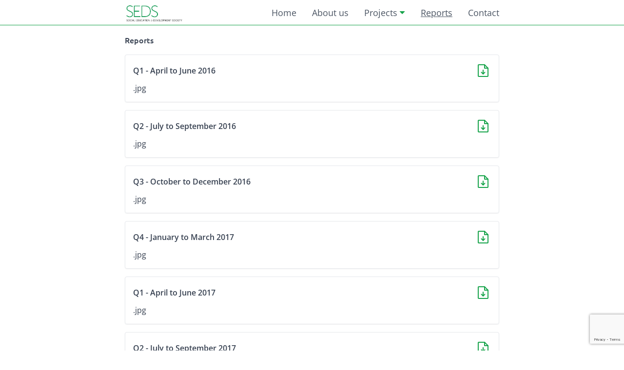

--- FILE ---
content_type: text/html
request_url: https://sedsngo.org/reports
body_size: 5249
content:
<!DOCTYPE html><html class="font-sans font-normal" lang="en"><head><meta charSet="utf-8"/><meta name="description" content="The Social Education and Development Society (SEDS) is a Non-Governmental Organisation that has been actively involved in socially transforming initiatives and rural development for over 38 years near the town of Penukonda in Andhra Pradesh."/><title>SEDS | Reports</title><meta name="viewport" content="width=device-width,initial-scale=1"/><link rel="stylesheet" href="/build/_assets/app-CC4XJGCX.css"/><script src="https://www.google.com/recaptcha/api.js?render=6LdRqWAfAAAAAIn3HEtC2rKXT9JD-1k4bysQF93O"></script></head><body><header><div class="border-b border-b-green-600"><div class="flex items-center justify-between container mx-auto lg:max-w-screen-md px-8 lg:px-0"><a href="/"><img alt="SEDS" class="-ml-1" height="53" src="/logo.png" width="128"/></a><div class="hidden sm:block"><nav class="flex relative items-center justify-between space-x-6 md:space-x-8"><a class="leading-10 text-lg text-white sm:text-gray-600" href="/">Home</a><a class="leading-10 text-lg text-white sm:text-gray-600" href="/about">About us</a><div class=""><button class="flex items-center space-x-1" type="button"><span class="leading-10 text-lg text-gray-600">Projects</span><span class="border-t-[6px] border-t-green-600 border-l-[6px] border-l-transparent border-r-[6px] border-r-transparent rounded-sm"></span></button></div><a aria-current="page" class="leading-10 text-lg text-white sm:text-gray-600 underline" href="/reports">Reports</a><a class="leading-10 text-lg text-white sm:text-gray-600" href="/contact">Contact</a></nav></div></div></div><div class="sm:hidden"><div class="container relative mx-auto px-8 bg-green-600"><button class="p-1 -ml-2" type="button"><svg xmlns="http://www.w3.org/2000/svg" width="1em" height="1em" fill="currentColor" viewBox="0 0 256 256" class="text-white w-8 h-8"><rect width="256" height="256" fill="none"></rect><line x1="40" y1="128" x2="216" y2="128" stroke="currentColor" stroke-linecap="round" stroke-linejoin="round" stroke-width="16"></line><line x1="40" y1="64" x2="216" y2="64" stroke="currentColor" stroke-linecap="round" stroke-linejoin="round" stroke-width="16"></line><line x1="40" y1="192" x2="216" y2="192" stroke="currentColor" stroke-linecap="round" stroke-linejoin="round" stroke-width="16"></line></svg></button></div></div></header><main class="container prose mx-auto lg:max-w-screen-md px-8 lg:px-0"><div class="pt-4"><h2 class="font-display">Reports</h2><a href="//images.ctfassets.net/1v9ijz1fmnkv/2SYdURGhHi0YI64oGO86oq/27bf0abc7e0b65698379ee3ba1af2c9b/Q1---April-2016-To-June-2016.jpg" rel="noreferrer" target="_blank"><div class="border rounded border-gray-200 shadow-sm my-4 p-4"><div class="flex items-center justify-between"><span class="font-semibold">Q1 - April to June 2016</span><svg xmlns="http://www.w3.org/2000/svg" width="1em" height="1em" fill="currentColor" viewBox="0 0 256 256" class="text-green-600 h-8 w-8"><rect width="256" height="256" fill="none"></rect><path d="M200,224H56a8,8,0,0,1-8-8V40a8,8,0,0,1,8-8h96l56,56V216A8,8,0,0,1,200,224Z" fill="none" stroke="currentColor" stroke-linecap="round" stroke-linejoin="round" stroke-width="16"></path><polyline points="152 32 152 88 208 88" fill="none" stroke="currentColor" stroke-linecap="round" stroke-linejoin="round" stroke-width="16"></polyline><polyline points="100 156 128 184 156 156" fill="none" stroke="currentColor" stroke-linecap="round" stroke-linejoin="round" stroke-width="16"></polyline><line x1="128" y1="120" x2="128" y2="184" fill="none" stroke="currentColor" stroke-linecap="round" stroke-linejoin="round" stroke-width="16"></line></svg></div><p class="mt-2 font-normal text-gray-700 leading-6">.jpg</p></div></a><a href="//images.ctfassets.net/1v9ijz1fmnkv/4iBlLCKUyAwiWEgk8OWgKu/5b59bd9f15ae68a27943cc42e210a144/Q2---July--To-Sept_2016.jpg" rel="noreferrer" target="_blank"><div class="border rounded border-gray-200 shadow-sm my-4 p-4"><div class="flex items-center justify-between"><span class="font-semibold">Q2 - July to September 2016</span><svg xmlns="http://www.w3.org/2000/svg" width="1em" height="1em" fill="currentColor" viewBox="0 0 256 256" class="text-green-600 h-8 w-8"><rect width="256" height="256" fill="none"></rect><path d="M200,224H56a8,8,0,0,1-8-8V40a8,8,0,0,1,8-8h96l56,56V216A8,8,0,0,1,200,224Z" fill="none" stroke="currentColor" stroke-linecap="round" stroke-linejoin="round" stroke-width="16"></path><polyline points="152 32 152 88 208 88" fill="none" stroke="currentColor" stroke-linecap="round" stroke-linejoin="round" stroke-width="16"></polyline><polyline points="100 156 128 184 156 156" fill="none" stroke="currentColor" stroke-linecap="round" stroke-linejoin="round" stroke-width="16"></polyline><line x1="128" y1="120" x2="128" y2="184" fill="none" stroke="currentColor" stroke-linecap="round" stroke-linejoin="round" stroke-width="16"></line></svg></div><p class="mt-2 font-normal text-gray-700 leading-6">.jpg</p></div></a><a href="//images.ctfassets.net/1v9ijz1fmnkv/2DmgY6ArdSg8y44awWmaKC/6147ceda19a0a0e422f3dbd805298867/Q3---October-2016--To-Dece_2016.jpg" rel="noreferrer" target="_blank"><div class="border rounded border-gray-200 shadow-sm my-4 p-4"><div class="flex items-center justify-between"><span class="font-semibold">Q3 - October to December 2016</span><svg xmlns="http://www.w3.org/2000/svg" width="1em" height="1em" fill="currentColor" viewBox="0 0 256 256" class="text-green-600 h-8 w-8"><rect width="256" height="256" fill="none"></rect><path d="M200,224H56a8,8,0,0,1-8-8V40a8,8,0,0,1,8-8h96l56,56V216A8,8,0,0,1,200,224Z" fill="none" stroke="currentColor" stroke-linecap="round" stroke-linejoin="round" stroke-width="16"></path><polyline points="152 32 152 88 208 88" fill="none" stroke="currentColor" stroke-linecap="round" stroke-linejoin="round" stroke-width="16"></polyline><polyline points="100 156 128 184 156 156" fill="none" stroke="currentColor" stroke-linecap="round" stroke-linejoin="round" stroke-width="16"></polyline><line x1="128" y1="120" x2="128" y2="184" fill="none" stroke="currentColor" stroke-linecap="round" stroke-linejoin="round" stroke-width="16"></line></svg></div><p class="mt-2 font-normal text-gray-700 leading-6">.jpg</p></div></a><a href="//images.ctfassets.net/1v9ijz1fmnkv/2qCFRYo7UIKi4G08uqSG2W/3673cabb7eaf982585ddeab1f7fce641/Q4---January-2017-To-March-2017.jpg" rel="noreferrer" target="_blank"><div class="border rounded border-gray-200 shadow-sm my-4 p-4"><div class="flex items-center justify-between"><span class="font-semibold">Q4 - January to March 2017</span><svg xmlns="http://www.w3.org/2000/svg" width="1em" height="1em" fill="currentColor" viewBox="0 0 256 256" class="text-green-600 h-8 w-8"><rect width="256" height="256" fill="none"></rect><path d="M200,224H56a8,8,0,0,1-8-8V40a8,8,0,0,1,8-8h96l56,56V216A8,8,0,0,1,200,224Z" fill="none" stroke="currentColor" stroke-linecap="round" stroke-linejoin="round" stroke-width="16"></path><polyline points="152 32 152 88 208 88" fill="none" stroke="currentColor" stroke-linecap="round" stroke-linejoin="round" stroke-width="16"></polyline><polyline points="100 156 128 184 156 156" fill="none" stroke="currentColor" stroke-linecap="round" stroke-linejoin="round" stroke-width="16"></polyline><line x1="128" y1="120" x2="128" y2="184" fill="none" stroke="currentColor" stroke-linecap="round" stroke-linejoin="round" stroke-width="16"></line></svg></div><p class="mt-2 font-normal text-gray-700 leading-6">.jpg</p></div></a><a href="//images.ctfassets.net/1v9ijz1fmnkv/2tML9t2WlSECioqSWACkEA/4ea189eb46bac39b4284e1ac15fffe0a/Q--1---April-To-June-2017.jpg" rel="noreferrer" target="_blank"><div class="border rounded border-gray-200 shadow-sm my-4 p-4"><div class="flex items-center justify-between"><span class="font-semibold">Q1 - April to June 2017</span><svg xmlns="http://www.w3.org/2000/svg" width="1em" height="1em" fill="currentColor" viewBox="0 0 256 256" class="text-green-600 h-8 w-8"><rect width="256" height="256" fill="none"></rect><path d="M200,224H56a8,8,0,0,1-8-8V40a8,8,0,0,1,8-8h96l56,56V216A8,8,0,0,1,200,224Z" fill="none" stroke="currentColor" stroke-linecap="round" stroke-linejoin="round" stroke-width="16"></path><polyline points="152 32 152 88 208 88" fill="none" stroke="currentColor" stroke-linecap="round" stroke-linejoin="round" stroke-width="16"></polyline><polyline points="100 156 128 184 156 156" fill="none" stroke="currentColor" stroke-linecap="round" stroke-linejoin="round" stroke-width="16"></polyline><line x1="128" y1="120" x2="128" y2="184" fill="none" stroke="currentColor" stroke-linecap="round" stroke-linejoin="round" stroke-width="16"></line></svg></div><p class="mt-2 font-normal text-gray-700 leading-6">.jpg</p></div></a><a href="//images.ctfassets.net/1v9ijz1fmnkv/3CajmNDITKgGoCKKGOmS4I/d4f633fa13671f614d4a0cd8c9698047/Q--2---July-To-Sept.2017.jpg" rel="noreferrer" target="_blank"><div class="border rounded border-gray-200 shadow-sm my-4 p-4"><div class="flex items-center justify-between"><span class="font-semibold">Q2 - July to September 2017</span><svg xmlns="http://www.w3.org/2000/svg" width="1em" height="1em" fill="currentColor" viewBox="0 0 256 256" class="text-green-600 h-8 w-8"><rect width="256" height="256" fill="none"></rect><path d="M200,224H56a8,8,0,0,1-8-8V40a8,8,0,0,1,8-8h96l56,56V216A8,8,0,0,1,200,224Z" fill="none" stroke="currentColor" stroke-linecap="round" stroke-linejoin="round" stroke-width="16"></path><polyline points="152 32 152 88 208 88" fill="none" stroke="currentColor" stroke-linecap="round" stroke-linejoin="round" stroke-width="16"></polyline><polyline points="100 156 128 184 156 156" fill="none" stroke="currentColor" stroke-linecap="round" stroke-linejoin="round" stroke-width="16"></polyline><line x1="128" y1="120" x2="128" y2="184" fill="none" stroke="currentColor" stroke-linecap="round" stroke-linejoin="round" stroke-width="16"></line></svg></div><p class="mt-2 font-normal text-gray-700 leading-6">.jpg</p></div></a><a href="//images.ctfassets.net/1v9ijz1fmnkv/5ffXvffo2QeaM6O4SmgM6G/8445d69cbd3cd0d2322cd77b287a0250/Q3---Octo2017-To-Dec_2017.jpg" rel="noreferrer" target="_blank"><div class="border rounded border-gray-200 shadow-sm my-4 p-4"><div class="flex items-center justify-between"><span class="font-semibold">Q3 - October to December 2017</span><svg xmlns="http://www.w3.org/2000/svg" width="1em" height="1em" fill="currentColor" viewBox="0 0 256 256" class="text-green-600 h-8 w-8"><rect width="256" height="256" fill="none"></rect><path d="M200,224H56a8,8,0,0,1-8-8V40a8,8,0,0,1,8-8h96l56,56V216A8,8,0,0,1,200,224Z" fill="none" stroke="currentColor" stroke-linecap="round" stroke-linejoin="round" stroke-width="16"></path><polyline points="152 32 152 88 208 88" fill="none" stroke="currentColor" stroke-linecap="round" stroke-linejoin="round" stroke-width="16"></polyline><polyline points="100 156 128 184 156 156" fill="none" stroke="currentColor" stroke-linecap="round" stroke-linejoin="round" stroke-width="16"></polyline><line x1="128" y1="120" x2="128" y2="184" fill="none" stroke="currentColor" stroke-linecap="round" stroke-linejoin="round" stroke-width="16"></line></svg></div><p class="mt-2 font-normal text-gray-700 leading-6">.jpg</p></div></a><a href="//assets.ctfassets.net/1v9ijz1fmnkv/5Fa21iyZf2t7kxqzdrrcTW/24d2d17912a5a1aaace94693f0e79f84/Annual_report_SEDS_April_2017_to_march_2018.docx" rel="noreferrer" target="_blank"><div class="border rounded border-gray-200 shadow-sm my-4 p-4"><div class="flex items-center justify-between"><span class="font-semibold">April 2017 to March 2018</span><svg xmlns="http://www.w3.org/2000/svg" width="1em" height="1em" fill="currentColor" viewBox="0 0 256 256" class="text-green-600 h-8 w-8"><rect width="256" height="256" fill="none"></rect><path d="M200,224H56a8,8,0,0,1-8-8V40a8,8,0,0,1,8-8h96l56,56V216A8,8,0,0,1,200,224Z" fill="none" stroke="currentColor" stroke-linecap="round" stroke-linejoin="round" stroke-width="16"></path><polyline points="152 32 152 88 208 88" fill="none" stroke="currentColor" stroke-linecap="round" stroke-linejoin="round" stroke-width="16"></polyline><polyline points="100 156 128 184 156 156" fill="none" stroke="currentColor" stroke-linecap="round" stroke-linejoin="round" stroke-width="16"></polyline><line x1="128" y1="120" x2="128" y2="184" fill="none" stroke="currentColor" stroke-linecap="round" stroke-linejoin="round" stroke-width="16"></line></svg></div><p class="mt-2 font-normal text-gray-700 leading-6">.docx</p></div></a><a href="//assets.ctfassets.net/1v9ijz1fmnkv/3a7fcBP3A6fsOtENYz5r3g/6da3c7a5553576a1f14f901200f4833c/Annual_report_SEDS_April_2018_to_march_2019.docx" rel="noreferrer" target="_blank"><div class="border rounded border-gray-200 shadow-sm my-4 p-4"><div class="flex items-center justify-between"><span class="font-semibold">April 2018 to March 2019</span><svg xmlns="http://www.w3.org/2000/svg" width="1em" height="1em" fill="currentColor" viewBox="0 0 256 256" class="text-green-600 h-8 w-8"><rect width="256" height="256" fill="none"></rect><path d="M200,224H56a8,8,0,0,1-8-8V40a8,8,0,0,1,8-8h96l56,56V216A8,8,0,0,1,200,224Z" fill="none" stroke="currentColor" stroke-linecap="round" stroke-linejoin="round" stroke-width="16"></path><polyline points="152 32 152 88 208 88" fill="none" stroke="currentColor" stroke-linecap="round" stroke-linejoin="round" stroke-width="16"></polyline><polyline points="100 156 128 184 156 156" fill="none" stroke="currentColor" stroke-linecap="round" stroke-linejoin="round" stroke-width="16"></polyline><line x1="128" y1="120" x2="128" y2="184" fill="none" stroke="currentColor" stroke-linecap="round" stroke-linejoin="round" stroke-width="16"></line></svg></div><p class="mt-2 font-normal text-gray-700 leading-6">.docx</p></div></a></div></main><script>((STORAGE_KEY, restoreKey) => {
    if (!window.history.state || !window.history.state.key) {
      let key = Math.random().toString(32).slice(2);
      window.history.replaceState({
        key
      }, "");
    }
    try {
      let positions = JSON.parse(sessionStorage.getItem(STORAGE_KEY) || "{}");
      let storedY = positions[restoreKey || window.history.state.key];
      if (typeof storedY === "number") {
        window.scrollTo(0, storedY);
      }
    } catch (error) {
      console.error(error);
      sessionStorage.removeItem(STORAGE_KEY);
    }
  })("positions", null)</script><link rel="modulepreload" href="/build/manifest-DAB87A21.js"/><link rel="modulepreload" href="/build/entry.client-FEKLJCPE.js"/><link rel="modulepreload" href="/build/_shared/chunk-2PPQW3VZ.js"/><link rel="modulepreload" href="/build/_shared/chunk-7UEYUE33.js"/><link rel="modulepreload" href="/build/_shared/chunk-2RCNA5FD.js"/><link rel="modulepreload" href="/build/root-KYJNV42B.js"/><link rel="modulepreload" href="/build/_shared/chunk-F3GTBJMJ.js"/><link rel="modulepreload" href="/build/routes/reports-Q6UTNVCN.js"/><script>window.__remixContext = {"state":{"loaderData":{"routes/reports":{"entries":{"sys":{"type":"Array"},"total":9,"skip":0,"limit":100,"items":[{"metadata":{"tags":[],"concepts":[]},"sys":{"space":{"sys":{"type":"Link","linkType":"Space","id":"1v9ijz1fmnkv"}},"id":"6VoCj1kTP8kSv219MPE2wi","type":"Entry","createdAt":"2021-04-04T06:55:11.586Z","updatedAt":"2021-04-04T06:55:11.586Z","environment":{"sys":{"id":"master","type":"Link","linkType":"Environment"}},"publishedVersion":4,"revision":1,"contentType":{"sys":{"type":"Link","linkType":"ContentType","id":"reports"}},"locale":"en-US"},"fields":{"file":{"metadata":{"tags":[],"concepts":[]},"sys":{"space":{"sys":{"type":"Link","linkType":"Space","id":"1v9ijz1fmnkv"}},"id":"3a7fcBP3A6fsOtENYz5r3g","type":"Asset","createdAt":"2021-04-04T06:54:49.230Z","updatedAt":"2021-04-04T06:54:49.231Z","environment":{"sys":{"id":"master","type":"Link","linkType":"Environment"}},"publishedVersion":4,"revision":1,"locale":"en-US"},"fields":{"title":"April 2018 to March 2019","file":{"url":"//assets.ctfassets.net/1v9ijz1fmnkv/3a7fcBP3A6fsOtENYz5r3g/6da3c7a5553576a1f14f901200f4833c/Annual_report_SEDS_April_2018_to_march_2019.docx","details":{"size":8930113},"fileName":"Annual report_SEDS April 2018 to march 2019.docx","contentType":"application/vnd.openxmlformats-officedocument.wordprocessingml.document"}}},"title":"April 2018 to March 2019","code":"2019-3"}},{"metadata":{"tags":[],"concepts":[]},"sys":{"space":{"sys":{"type":"Link","linkType":"Space","id":"1v9ijz1fmnkv"}},"id":"1CmlfIvK824XLBHXf9OKZg","type":"Entry","createdAt":"2021-04-04T06:53:27.903Z","updatedAt":"2021-04-04T06:53:27.903Z","environment":{"sys":{"id":"master","type":"Link","linkType":"Environment"}},"publishedVersion":4,"revision":1,"contentType":{"sys":{"type":"Link","linkType":"ContentType","id":"reports"}},"locale":"en-US"},"fields":{"file":{"metadata":{"tags":[],"concepts":[]},"sys":{"space":{"sys":{"type":"Link","linkType":"Space","id":"1v9ijz1fmnkv"}},"id":"5Fa21iyZf2t7kxqzdrrcTW","type":"Asset","createdAt":"2021-04-04T06:49:37.941Z","updatedAt":"2021-04-04T06:49:37.941Z","environment":{"sys":{"id":"master","type":"Link","linkType":"Environment"}},"publishedVersion":5,"revision":1,"locale":"en-US"},"fields":{"title":"April 2017 to March 2018","description":".docx","file":{"url":"//assets.ctfassets.net/1v9ijz1fmnkv/5Fa21iyZf2t7kxqzdrrcTW/24d2d17912a5a1aaace94693f0e79f84/Annual_report_SEDS_April_2017_to_march_2018.docx","details":{"size":6349390},"fileName":"Annual report_SEDS April 2017 to march 2018.docx","contentType":"application/vnd.openxmlformats-officedocument.wordprocessingml.document"}}},"title":"April 2017 to March 2018","code":"2018-3"}},{"metadata":{"tags":[],"concepts":[]},"sys":{"space":{"sys":{"type":"Link","linkType":"Space","id":"1v9ijz1fmnkv"}},"id":"30t6BLKdWgyAs40I2uuAsY","type":"Entry","createdAt":"2018-11-21T04:19:30.116Z","updatedAt":"2018-11-21T04:54:31.614Z","environment":{"sys":{"id":"master","type":"Link","linkType":"Environment"}},"publishedVersion":19,"revision":4,"contentType":{"sys":{"type":"Link","linkType":"ContentType","id":"reports"}},"locale":"en-US"},"fields":{"file":{"metadata":{"tags":[],"concepts":[]},"sys":{"space":{"sys":{"type":"Link","linkType":"Space","id":"1v9ijz1fmnkv"}},"id":"2qCFRYo7UIKi4G08uqSG2W","type":"Asset","createdAt":"2018-11-21T04:19:23.063Z","updatedAt":"2018-11-21T04:19:23.063Z","environment":{"sys":{"id":"master","type":"Link","linkType":"Environment"}},"publishedVersion":26,"revision":1,"locale":"en-US"},"fields":{"title":"Q4 - January to March 2017","description":"Q4 - January to March 2017","file":{"url":"//images.ctfassets.net/1v9ijz1fmnkv/2qCFRYo7UIKi4G08uqSG2W/3673cabb7eaf982585ddeab1f7fce641/Q4---January-2017-To-March-2017.jpg","details":{"size":595212,"image":{"width":2161,"height":2546}},"fileName":"Q4---January-2017-To-March-2017.jpg","contentType":"image/jpeg"}}},"title":"Q4 - January to March 2017","code":"2016-4"}},{"metadata":{"tags":[],"concepts":[]},"sys":{"space":{"sys":{"type":"Link","linkType":"Space","id":"1v9ijz1fmnkv"}},"id":"6gqHVRKVCoqMSKG8iq2SCq","type":"Entry","createdAt":"2018-10-26T05:36:15.375Z","updatedAt":"2018-11-21T04:46:29.264Z","environment":{"sys":{"id":"master","type":"Link","linkType":"Environment"}},"publishedVersion":20,"revision":4,"contentType":{"sys":{"type":"Link","linkType":"ContentType","id":"reports"}},"locale":"en-US"},"fields":{"file":{"metadata":{"tags":[],"concepts":[]},"sys":{"space":{"sys":{"type":"Link","linkType":"Space","id":"1v9ijz1fmnkv"}},"id":"5ffXvffo2QeaM6O4SmgM6G","type":"Asset","createdAt":"2018-10-26T05:35:35.752Z","updatedAt":"2018-11-21T04:26:33.035Z","environment":{"sys":{"id":"master","type":"Link","linkType":"Environment"}},"publishedVersion":36,"revision":2,"locale":"en-US"},"fields":{"title":"Q3 - October to December 2017","description":"Q3 - October to December 2017","file":{"url":"//images.ctfassets.net/1v9ijz1fmnkv/5ffXvffo2QeaM6O4SmgM6G/8445d69cbd3cd0d2322cd77b287a0250/Q3---Octo2017-To-Dec_2017.jpg","details":{"size":621101,"image":{"width":2193,"height":2434}},"fileName":"Q3---Octo2017-To-Dec'2017.jpg","contentType":"image/jpeg"}}},"title":"Q3 - October to December 2017","code":"2017-3"}},{"metadata":{"tags":[],"concepts":[]},"sys":{"space":{"sys":{"type":"Link","linkType":"Space","id":"1v9ijz1fmnkv"}},"id":"68LxGjmY5q48CuM8momSym","type":"Entry","createdAt":"2018-10-26T07:15:22.599Z","updatedAt":"2018-11-21T04:46:22.028Z","environment":{"sys":{"id":"master","type":"Link","linkType":"Environment"}},"publishedVersion":17,"revision":4,"contentType":{"sys":{"type":"Link","linkType":"ContentType","id":"reports"}},"locale":"en-US"},"fields":{"file":{"metadata":{"tags":[],"concepts":[]},"sys":{"space":{"sys":{"type":"Link","linkType":"Space","id":"1v9ijz1fmnkv"}},"id":"3CajmNDITKgGoCKKGOmS4I","type":"Asset","createdAt":"2018-10-26T07:15:17.981Z","updatedAt":"2018-11-21T04:22:49.804Z","environment":{"sys":{"id":"master","type":"Link","linkType":"Environment"}},"publishedVersion":31,"revision":2,"locale":"en-US"},"fields":{"title":"Q2 - July to September 2017","description":"Q2 - July to September 2017","file":{"url":"//images.ctfassets.net/1v9ijz1fmnkv/3CajmNDITKgGoCKKGOmS4I/d4f633fa13671f614d4a0cd8c9698047/Q--2---July-To-Sept.2017.jpg","details":{"size":549073,"image":{"width":2226,"height":2382}},"fileName":"Q--2---July-To-Sept.2017.jpg","contentType":"image/jpeg"}}},"title":"Q2 - July to September 2017","code":"2017-2"}},{"metadata":{"tags":[],"concepts":[]},"sys":{"space":{"sys":{"type":"Link","linkType":"Space","id":"1v9ijz1fmnkv"}},"id":"7KJcdtLDig4QoeWQEKQCcA","type":"Entry","createdAt":"2018-11-21T04:13:25.806Z","updatedAt":"2018-11-21T04:46:12.412Z","environment":{"sys":{"id":"master","type":"Link","linkType":"Environment"}},"publishedVersion":17,"revision":3,"contentType":{"sys":{"type":"Link","linkType":"ContentType","id":"reports"}},"locale":"en-US"},"fields":{"file":{"metadata":{"tags":[],"concepts":[]},"sys":{"space":{"sys":{"type":"Link","linkType":"Space","id":"1v9ijz1fmnkv"}},"id":"2tML9t2WlSECioqSWACkEA","type":"Asset","createdAt":"2018-11-21T04:13:13.040Z","updatedAt":"2018-11-21T04:22:14.683Z","environment":{"sys":{"id":"master","type":"Link","linkType":"Environment"}},"publishedVersion":19,"revision":2,"locale":"en-US"},"fields":{"title":"Q1 - April to June 2017","description":"Q1 - April to June 2017","file":{"url":"//images.ctfassets.net/1v9ijz1fmnkv/2tML9t2WlSECioqSWACkEA/4ea189eb46bac39b4284e1ac15fffe0a/Q--1---April-To-June-2017.jpg","details":{"size":314327,"image":{"width":2252,"height":1744}},"fileName":"Q--1---April-To-June-2017.jpg","contentType":"image/jpeg"}}},"title":"Q1 - April to June 2017","code":"2017-1"}},{"metadata":{"tags":[],"concepts":[]},"sys":{"space":{"sys":{"type":"Link","linkType":"Space","id":"1v9ijz1fmnkv"}},"id":"2n8JSrLin6MecMqYIAy2yg","type":"Entry","createdAt":"2018-11-21T04:16:41.789Z","updatedAt":"2018-11-21T04:46:03.603Z","environment":{"sys":{"id":"master","type":"Link","linkType":"Environment"}},"publishedVersion":15,"revision":4,"contentType":{"sys":{"type":"Link","linkType":"ContentType","id":"reports"}},"locale":"en-US"},"fields":{"file":{"metadata":{"tags":[],"concepts":[]},"sys":{"space":{"sys":{"type":"Link","linkType":"Space","id":"1v9ijz1fmnkv"}},"id":"4iBlLCKUyAwiWEgk8OWgKu","type":"Asset","createdAt":"2018-11-21T04:16:34.764Z","updatedAt":"2018-11-21T04:20:23.631Z","environment":{"sys":{"id":"master","type":"Link","linkType":"Environment"}},"publishedVersion":14,"revision":2,"locale":"en-US"},"fields":{"title":"Q2 - 2016","description":"Q2 - July to September 2016","file":{"url":"//images.ctfassets.net/1v9ijz1fmnkv/4iBlLCKUyAwiWEgk8OWgKu/5b59bd9f15ae68a27943cc42e210a144/Q2---July--To-Sept_2016.jpg","details":{"size":413729,"image":{"width":2180,"height":1711}},"fileName":"Q2---July--To-Sept'2016.jpg","contentType":"image/jpeg"}}},"title":"Q2 - July to September 2016","code":"2016-2"}},{"metadata":{"tags":[],"concepts":[]},"sys":{"space":{"sys":{"type":"Link","linkType":"Space","id":"1v9ijz1fmnkv"}},"id":"17xoYhh9xW6e4oQ8KkQco2","type":"Entry","createdAt":"2018-11-21T04:14:39.273Z","updatedAt":"2018-11-21T04:45:44.153Z","environment":{"sys":{"id":"master","type":"Link","linkType":"Environment"}},"publishedVersion":18,"revision":4,"contentType":{"sys":{"type":"Link","linkType":"ContentType","id":"reports"}},"locale":"en-US"},"fields":{"file":{"metadata":{"tags":[],"concepts":[]},"sys":{"space":{"sys":{"type":"Link","linkType":"Space","id":"1v9ijz1fmnkv"}},"id":"2SYdURGhHi0YI64oGO86oq","type":"Asset","createdAt":"2018-11-21T04:14:35.085Z","updatedAt":"2018-11-21T04:21:11.572Z","environment":{"sys":{"id":"master","type":"Link","linkType":"Environment"}},"publishedVersion":19,"revision":2,"locale":"en-US"},"fields":{"title":"Q1 - April to June 2016","description":"Q1 - April to June 2016","file":{"url":"//images.ctfassets.net/1v9ijz1fmnkv/2SYdURGhHi0YI64oGO86oq/27bf0abc7e0b65698379ee3ba1af2c9b/Q1---April-2016-To-June-2016.jpg","details":{"size":509118,"image":{"width":2311,"height":2173}},"fileName":"Q1---April-2016-To-June-2016.jpg","contentType":"image/jpeg"}}},"title":"Q1 - April to June 2016","code":"2016-1"}},{"metadata":{"tags":[],"concepts":[]},"sys":{"space":{"sys":{"type":"Link","linkType":"Space","id":"1v9ijz1fmnkv"}},"id":"3ZkyZJrMusKaYEKWsYKoQk","type":"Entry","createdAt":"2018-11-21T04:17:50.336Z","updatedAt":"2018-11-21T04:45:32.481Z","environment":{"sys":{"id":"master","type":"Link","linkType":"Environment"}},"publishedVersion":15,"revision":4,"contentType":{"sys":{"type":"Link","linkType":"ContentType","id":"reports"}},"locale":"en-US"},"fields":{"file":{"metadata":{"tags":[],"concepts":[]},"sys":{"space":{"sys":{"type":"Link","linkType":"Space","id":"1v9ijz1fmnkv"}},"id":"2DmgY6ArdSg8y44awWmaKC","type":"Asset","createdAt":"2018-11-21T04:17:38.478Z","updatedAt":"2018-11-21T04:19:53.377Z","environment":{"sys":{"id":"master","type":"Link","linkType":"Environment"}},"publishedVersion":20,"revision":2,"locale":"en-US"},"fields":{"title":"Q3 - October to December 2016","description":"Q3 - October to December 2016","file":{"url":"//images.ctfassets.net/1v9ijz1fmnkv/2DmgY6ArdSg8y44awWmaKC/6147ceda19a0a0e422f3dbd805298867/Q3---October-2016--To-Dece_2016.jpg","details":{"size":468107,"image":{"width":2264,"height":1790}},"fileName":"Q3---October-2016--To-Dece'2016.jpg","contentType":"image/jpeg"}}},"title":"Q3 - October to December 2016","code":"2016-3"}}],"includes":{"Asset":[{"metadata":{"tags":[],"concepts":[]},"sys":{"space":{"sys":{"type":"Link","linkType":"Space","id":"1v9ijz1fmnkv"}},"id":"2DmgY6ArdSg8y44awWmaKC","type":"Asset","createdAt":"2018-11-21T04:17:38.478Z","updatedAt":"2018-11-21T04:19:53.377Z","environment":{"sys":{"id":"master","type":"Link","linkType":"Environment"}},"publishedVersion":20,"revision":2,"locale":"en-US"},"fields":{"title":"Q3 - October to December 2016","description":"Q3 - October to December 2016","file":{"url":"//images.ctfassets.net/1v9ijz1fmnkv/2DmgY6ArdSg8y44awWmaKC/6147ceda19a0a0e422f3dbd805298867/Q3---October-2016--To-Dece_2016.jpg","details":{"size":468107,"image":{"width":2264,"height":1790}},"fileName":"Q3---October-2016--To-Dece'2016.jpg","contentType":"image/jpeg"}}},{"metadata":{"tags":[],"concepts":[]},"sys":{"space":{"sys":{"type":"Link","linkType":"Space","id":"1v9ijz1fmnkv"}},"id":"2SYdURGhHi0YI64oGO86oq","type":"Asset","createdAt":"2018-11-21T04:14:35.085Z","updatedAt":"2018-11-21T04:21:11.572Z","environment":{"sys":{"id":"master","type":"Link","linkType":"Environment"}},"publishedVersion":19,"revision":2,"locale":"en-US"},"fields":{"title":"Q1 - April to June 2016","description":"Q1 - April to June 2016","file":{"url":"//images.ctfassets.net/1v9ijz1fmnkv/2SYdURGhHi0YI64oGO86oq/27bf0abc7e0b65698379ee3ba1af2c9b/Q1---April-2016-To-June-2016.jpg","details":{"size":509118,"image":{"width":2311,"height":2173}},"fileName":"Q1---April-2016-To-June-2016.jpg","contentType":"image/jpeg"}}},{"metadata":{"tags":[],"concepts":[]},"sys":{"space":{"sys":{"type":"Link","linkType":"Space","id":"1v9ijz1fmnkv"}},"id":"2qCFRYo7UIKi4G08uqSG2W","type":"Asset","createdAt":"2018-11-21T04:19:23.063Z","updatedAt":"2018-11-21T04:19:23.063Z","environment":{"sys":{"id":"master","type":"Link","linkType":"Environment"}},"publishedVersion":26,"revision":1,"locale":"en-US"},"fields":{"title":"Q4 - January to March 2017","description":"Q4 - January to March 2017","file":{"url":"//images.ctfassets.net/1v9ijz1fmnkv/2qCFRYo7UIKi4G08uqSG2W/3673cabb7eaf982585ddeab1f7fce641/Q4---January-2017-To-March-2017.jpg","details":{"size":595212,"image":{"width":2161,"height":2546}},"fileName":"Q4---January-2017-To-March-2017.jpg","contentType":"image/jpeg"}}},{"metadata":{"tags":[],"concepts":[]},"sys":{"space":{"sys":{"type":"Link","linkType":"Space","id":"1v9ijz1fmnkv"}},"id":"2tML9t2WlSECioqSWACkEA","type":"Asset","createdAt":"2018-11-21T04:13:13.040Z","updatedAt":"2018-11-21T04:22:14.683Z","environment":{"sys":{"id":"master","type":"Link","linkType":"Environment"}},"publishedVersion":19,"revision":2,"locale":"en-US"},"fields":{"title":"Q1 - April to June 2017","description":"Q1 - April to June 2017","file":{"url":"//images.ctfassets.net/1v9ijz1fmnkv/2tML9t2WlSECioqSWACkEA/4ea189eb46bac39b4284e1ac15fffe0a/Q--1---April-To-June-2017.jpg","details":{"size":314327,"image":{"width":2252,"height":1744}},"fileName":"Q--1---April-To-June-2017.jpg","contentType":"image/jpeg"}}},{"metadata":{"tags":[],"concepts":[]},"sys":{"space":{"sys":{"type":"Link","linkType":"Space","id":"1v9ijz1fmnkv"}},"id":"3CajmNDITKgGoCKKGOmS4I","type":"Asset","createdAt":"2018-10-26T07:15:17.981Z","updatedAt":"2018-11-21T04:22:49.804Z","environment":{"sys":{"id":"master","type":"Link","linkType":"Environment"}},"publishedVersion":31,"revision":2,"locale":"en-US"},"fields":{"title":"Q2 - July to September 2017","description":"Q2 - July to September 2017","file":{"url":"//images.ctfassets.net/1v9ijz1fmnkv/3CajmNDITKgGoCKKGOmS4I/d4f633fa13671f614d4a0cd8c9698047/Q--2---July-To-Sept.2017.jpg","details":{"size":549073,"image":{"width":2226,"height":2382}},"fileName":"Q--2---July-To-Sept.2017.jpg","contentType":"image/jpeg"}}},{"metadata":{"tags":[],"concepts":[]},"sys":{"space":{"sys":{"type":"Link","linkType":"Space","id":"1v9ijz1fmnkv"}},"id":"3a7fcBP3A6fsOtENYz5r3g","type":"Asset","createdAt":"2021-04-04T06:54:49.230Z","updatedAt":"2021-04-04T06:54:49.231Z","environment":{"sys":{"id":"master","type":"Link","linkType":"Environment"}},"publishedVersion":4,"revision":1,"locale":"en-US"},"fields":{"title":"April 2018 to March 2019","file":{"url":"//assets.ctfassets.net/1v9ijz1fmnkv/3a7fcBP3A6fsOtENYz5r3g/6da3c7a5553576a1f14f901200f4833c/Annual_report_SEDS_April_2018_to_march_2019.docx","details":{"size":8930113},"fileName":"Annual report_SEDS April 2018 to march 2019.docx","contentType":"application/vnd.openxmlformats-officedocument.wordprocessingml.document"}}},{"metadata":{"tags":[],"concepts":[]},"sys":{"space":{"sys":{"type":"Link","linkType":"Space","id":"1v9ijz1fmnkv"}},"id":"4iBlLCKUyAwiWEgk8OWgKu","type":"Asset","createdAt":"2018-11-21T04:16:34.764Z","updatedAt":"2018-11-21T04:20:23.631Z","environment":{"sys":{"id":"master","type":"Link","linkType":"Environment"}},"publishedVersion":14,"revision":2,"locale":"en-US"},"fields":{"title":"Q2 - 2016","description":"Q2 - July to September 2016","file":{"url":"//images.ctfassets.net/1v9ijz1fmnkv/4iBlLCKUyAwiWEgk8OWgKu/5b59bd9f15ae68a27943cc42e210a144/Q2---July--To-Sept_2016.jpg","details":{"size":413729,"image":{"width":2180,"height":1711}},"fileName":"Q2---July--To-Sept'2016.jpg","contentType":"image/jpeg"}}},{"metadata":{"tags":[],"concepts":[]},"sys":{"space":{"sys":{"type":"Link","linkType":"Space","id":"1v9ijz1fmnkv"}},"id":"5Fa21iyZf2t7kxqzdrrcTW","type":"Asset","createdAt":"2021-04-04T06:49:37.941Z","updatedAt":"2021-04-04T06:49:37.941Z","environment":{"sys":{"id":"master","type":"Link","linkType":"Environment"}},"publishedVersion":5,"revision":1,"locale":"en-US"},"fields":{"title":"April 2017 to March 2018","description":".docx","file":{"url":"//assets.ctfassets.net/1v9ijz1fmnkv/5Fa21iyZf2t7kxqzdrrcTW/24d2d17912a5a1aaace94693f0e79f84/Annual_report_SEDS_April_2017_to_march_2018.docx","details":{"size":6349390},"fileName":"Annual report_SEDS April 2017 to march 2018.docx","contentType":"application/vnd.openxmlformats-officedocument.wordprocessingml.document"}}},{"metadata":{"tags":[],"concepts":[]},"sys":{"space":{"sys":{"type":"Link","linkType":"Space","id":"1v9ijz1fmnkv"}},"id":"5ffXvffo2QeaM6O4SmgM6G","type":"Asset","createdAt":"2018-10-26T05:35:35.752Z","updatedAt":"2018-11-21T04:26:33.035Z","environment":{"sys":{"id":"master","type":"Link","linkType":"Environment"}},"publishedVersion":36,"revision":2,"locale":"en-US"},"fields":{"title":"Q3 - October to December 2017","description":"Q3 - October to December 2017","file":{"url":"//images.ctfassets.net/1v9ijz1fmnkv/5ffXvffo2QeaM6O4SmgM6G/8445d69cbd3cd0d2322cd77b287a0250/Q3---Octo2017-To-Dec_2017.jpg","details":{"size":621101,"image":{"width":2193,"height":2434}},"fileName":"Q3---Octo2017-To-Dec'2017.jpg","contentType":"image/jpeg"}}}]}}},"root":null},"actionData":null,"errors":null},"future":{"v2_meta":false}};</script><script type="module" async="">import "/build/manifest-DAB87A21.js";
import * as route0 from "/build/root-KYJNV42B.js";
import "/build/manifest-DAB87A21.js";
import * as route1 from "/build/routes/reports-Q6UTNVCN.js";
window.__remixRouteModules = {"root":route0,"routes/reports":route1};

import("/build/entry.client-FEKLJCPE.js");</script><footer class="space-y-4 divide-y divide-gray-100"><div></div><div class="pt-4"><div class="container mx-auto lg:max-w-screen-md px-8 lg:px-0"><div class="flex text-center lg:text-left flex-col space-y-6 lg:flex-row lg:space-y-0 lg:space-x-4"><div class="flex flex-col items-center lg:items-start flex-1"><h3 class="font-display flex items-center text-lg"><svg xmlns="http://www.w3.org/2000/svg" width="1em" height="1em" fill="currentColor" viewBox="0 0 256 256"><rect width="256" height="256" fill="none"></rect><circle cx="128" cy="104" r="32" fill="none" stroke="currentColor" stroke-linecap="round" stroke-linejoin="round" stroke-width="16"></circle><path d="M208,104c0,72-80,128-80,128S48,176,48,104a80,80,0,0,1,160,0Z" fill="none" stroke="currentColor" stroke-linecap="round" stroke-linejoin="round" stroke-width="16"></path></svg> Address</h3><address class="not-italic flex space-x-2 justify-center lg:justify-start"><div class="flex flex-col"><span class="font-semibold">Social Education and Development Society</span><span>Anandapuram H.O.</span><span>Somandepalli Mandal</span><span>Anantapur District, 515124</span><span>Andhra Pradesh - INDIA</span></div></address></div><div class="flex-1 space-y-6"><div class="flex flex-col lg:items-end"><h3 class="font-display text-lg">Contact info</h3><div class="flex items-center space-x-2 justify-center lg:justify-start"><div class="lg:pt-1"><svg xmlns="http://www.w3.org/2000/svg" width="1em" height="1em" fill="currentColor" viewBox="0 0 256 256"><rect width="256" height="256" fill="none"></rect><path d="M32,56H224a0,0,0,0,1,0,0V192a8,8,0,0,1-8,8H40a8,8,0,0,1-8-8V56A0,0,0,0,1,32,56Z" fill="none" stroke="currentColor" stroke-linecap="round" stroke-linejoin="round" stroke-width="16"></path><polyline points="224 56 128 144 32 56" fill="none" stroke="currentColor" stroke-linecap="round" stroke-linejoin="round" stroke-width="16"></polyline></svg></div><span>sedsngo@gmail.com</span></div><div class="flex items-center space-x-2 justify-center lg:justify-start"><div class="lg:pt-1"><svg xmlns="http://www.w3.org/2000/svg" width="1em" height="1em" fill="currentColor" viewBox="0 0 256 256"><rect width="256" height="256" fill="none"></rect><path d="M92.5,124.8a83.6,83.6,0,0,0,39,38.9,8,8,0,0,0,7.9-.6l25-16.7a7.9,7.9,0,0,1,7.6-.7l46.8,20.1a7.9,7.9,0,0,1,4.8,8.3A48,48,0,0,1,176,216,136,136,0,0,1,40,80,48,48,0,0,1,81.9,32.4a7.9,7.9,0,0,1,8.3,4.8l20.1,46.9a8,8,0,0,1-.6,7.5L93,117A8,8,0,0,0,92.5,124.8Z" fill="none" stroke="currentColor" stroke-linecap="round" stroke-linejoin="round" stroke-width="16"></path></svg></div><span>+91 9440579566</span></div></div><div class="flex flex-col items-center lg:items-end"><h3 class="font-display text-lg">Social media</h3><a href="https://www.facebook.com/pages/SEDS-Social-Education-and-Development-Society-SEDS/190839020942963" rel="noopener noreferrer" target="_blank"><svg xmlns="http://www.w3.org/2000/svg" width="1em" height="1em" fill="#3B5998" viewBox="0 0 256 256" class="h-8 w-8"><rect width="256" height="256" fill="none"></rect><circle cx="128" cy="128" r="96" fill="none" stroke="#3B5998" stroke-linecap="round" stroke-linejoin="round" stroke-width="16"></circle><path d="M168,88H152a23.9,23.9,0,0,0-24,24V224" fill="none" stroke="#3B5998" stroke-linecap="round" stroke-linejoin="round" stroke-width="16"></path><line x1="96" y1="144" x2="160" y2="144" fill="none" stroke="#3B5998" stroke-linecap="round" stroke-linejoin="round" stroke-width="16"></line></svg></a></div></div></div></div></div><div class="text-center space-y-4 pt-4"><h3 class="font-display text-lg">Our projects</h3><div class="flex flex-col space-y-3"><a class="hover:underline after:ml-2 after:border-b-[6px] after:inline-block after:border-b-transparent after:rounded-sm after:border-t-[6px] after:border-t-transparent after:border-l-[6px] after:border-l-green-600" href="/education">Children&#x27;s education</a><a class="hover:underline after:ml-2 after:border-b-[6px] after:inline-block after:border-b-transparent after:rounded-sm after:border-t-[6px] after:border-t-transparent after:border-l-[6px] after:border-l-green-600" href="/clean-development-mechanism">Clean development mechanism</a><a class="hover:underline after:ml-2 after:border-b-[6px] after:inline-block after:border-b-transparent after:rounded-sm after:border-t-[6px] after:border-t-transparent after:border-l-[6px] after:border-l-green-600" href="/low-carbon-farming">Low carbon farming</a><a class="hover:underline after:ml-2 after:border-b-[6px] after:inline-block after:border-b-transparent after:rounded-sm after:border-t-[6px] after:border-t-transparent after:border-l-[6px] after:border-l-green-600" href="/natural-resource-management">Natural resource management</a></div></div><div class="bg-green-600 text-center text-white py-2 text-sm">Copyright <!-- -->2026<!-- --> - All information on this site is part of SEDS</div></footer></body></html>

--- FILE ---
content_type: text/html; charset=utf-8
request_url: https://www.google.com/recaptcha/api2/anchor?ar=1&k=6LdRqWAfAAAAAIn3HEtC2rKXT9JD-1k4bysQF93O&co=aHR0cHM6Ly9zZWRzbmdvLm9yZzo0NDM.&hl=en&v=PoyoqOPhxBO7pBk68S4YbpHZ&size=invisible&anchor-ms=20000&execute-ms=30000&cb=mg3a92gpp59o
body_size: 48486
content:
<!DOCTYPE HTML><html dir="ltr" lang="en"><head><meta http-equiv="Content-Type" content="text/html; charset=UTF-8">
<meta http-equiv="X-UA-Compatible" content="IE=edge">
<title>reCAPTCHA</title>
<style type="text/css">
/* cyrillic-ext */
@font-face {
  font-family: 'Roboto';
  font-style: normal;
  font-weight: 400;
  font-stretch: 100%;
  src: url(//fonts.gstatic.com/s/roboto/v48/KFO7CnqEu92Fr1ME7kSn66aGLdTylUAMa3GUBHMdazTgWw.woff2) format('woff2');
  unicode-range: U+0460-052F, U+1C80-1C8A, U+20B4, U+2DE0-2DFF, U+A640-A69F, U+FE2E-FE2F;
}
/* cyrillic */
@font-face {
  font-family: 'Roboto';
  font-style: normal;
  font-weight: 400;
  font-stretch: 100%;
  src: url(//fonts.gstatic.com/s/roboto/v48/KFO7CnqEu92Fr1ME7kSn66aGLdTylUAMa3iUBHMdazTgWw.woff2) format('woff2');
  unicode-range: U+0301, U+0400-045F, U+0490-0491, U+04B0-04B1, U+2116;
}
/* greek-ext */
@font-face {
  font-family: 'Roboto';
  font-style: normal;
  font-weight: 400;
  font-stretch: 100%;
  src: url(//fonts.gstatic.com/s/roboto/v48/KFO7CnqEu92Fr1ME7kSn66aGLdTylUAMa3CUBHMdazTgWw.woff2) format('woff2');
  unicode-range: U+1F00-1FFF;
}
/* greek */
@font-face {
  font-family: 'Roboto';
  font-style: normal;
  font-weight: 400;
  font-stretch: 100%;
  src: url(//fonts.gstatic.com/s/roboto/v48/KFO7CnqEu92Fr1ME7kSn66aGLdTylUAMa3-UBHMdazTgWw.woff2) format('woff2');
  unicode-range: U+0370-0377, U+037A-037F, U+0384-038A, U+038C, U+038E-03A1, U+03A3-03FF;
}
/* math */
@font-face {
  font-family: 'Roboto';
  font-style: normal;
  font-weight: 400;
  font-stretch: 100%;
  src: url(//fonts.gstatic.com/s/roboto/v48/KFO7CnqEu92Fr1ME7kSn66aGLdTylUAMawCUBHMdazTgWw.woff2) format('woff2');
  unicode-range: U+0302-0303, U+0305, U+0307-0308, U+0310, U+0312, U+0315, U+031A, U+0326-0327, U+032C, U+032F-0330, U+0332-0333, U+0338, U+033A, U+0346, U+034D, U+0391-03A1, U+03A3-03A9, U+03B1-03C9, U+03D1, U+03D5-03D6, U+03F0-03F1, U+03F4-03F5, U+2016-2017, U+2034-2038, U+203C, U+2040, U+2043, U+2047, U+2050, U+2057, U+205F, U+2070-2071, U+2074-208E, U+2090-209C, U+20D0-20DC, U+20E1, U+20E5-20EF, U+2100-2112, U+2114-2115, U+2117-2121, U+2123-214F, U+2190, U+2192, U+2194-21AE, U+21B0-21E5, U+21F1-21F2, U+21F4-2211, U+2213-2214, U+2216-22FF, U+2308-230B, U+2310, U+2319, U+231C-2321, U+2336-237A, U+237C, U+2395, U+239B-23B7, U+23D0, U+23DC-23E1, U+2474-2475, U+25AF, U+25B3, U+25B7, U+25BD, U+25C1, U+25CA, U+25CC, U+25FB, U+266D-266F, U+27C0-27FF, U+2900-2AFF, U+2B0E-2B11, U+2B30-2B4C, U+2BFE, U+3030, U+FF5B, U+FF5D, U+1D400-1D7FF, U+1EE00-1EEFF;
}
/* symbols */
@font-face {
  font-family: 'Roboto';
  font-style: normal;
  font-weight: 400;
  font-stretch: 100%;
  src: url(//fonts.gstatic.com/s/roboto/v48/KFO7CnqEu92Fr1ME7kSn66aGLdTylUAMaxKUBHMdazTgWw.woff2) format('woff2');
  unicode-range: U+0001-000C, U+000E-001F, U+007F-009F, U+20DD-20E0, U+20E2-20E4, U+2150-218F, U+2190, U+2192, U+2194-2199, U+21AF, U+21E6-21F0, U+21F3, U+2218-2219, U+2299, U+22C4-22C6, U+2300-243F, U+2440-244A, U+2460-24FF, U+25A0-27BF, U+2800-28FF, U+2921-2922, U+2981, U+29BF, U+29EB, U+2B00-2BFF, U+4DC0-4DFF, U+FFF9-FFFB, U+10140-1018E, U+10190-1019C, U+101A0, U+101D0-101FD, U+102E0-102FB, U+10E60-10E7E, U+1D2C0-1D2D3, U+1D2E0-1D37F, U+1F000-1F0FF, U+1F100-1F1AD, U+1F1E6-1F1FF, U+1F30D-1F30F, U+1F315, U+1F31C, U+1F31E, U+1F320-1F32C, U+1F336, U+1F378, U+1F37D, U+1F382, U+1F393-1F39F, U+1F3A7-1F3A8, U+1F3AC-1F3AF, U+1F3C2, U+1F3C4-1F3C6, U+1F3CA-1F3CE, U+1F3D4-1F3E0, U+1F3ED, U+1F3F1-1F3F3, U+1F3F5-1F3F7, U+1F408, U+1F415, U+1F41F, U+1F426, U+1F43F, U+1F441-1F442, U+1F444, U+1F446-1F449, U+1F44C-1F44E, U+1F453, U+1F46A, U+1F47D, U+1F4A3, U+1F4B0, U+1F4B3, U+1F4B9, U+1F4BB, U+1F4BF, U+1F4C8-1F4CB, U+1F4D6, U+1F4DA, U+1F4DF, U+1F4E3-1F4E6, U+1F4EA-1F4ED, U+1F4F7, U+1F4F9-1F4FB, U+1F4FD-1F4FE, U+1F503, U+1F507-1F50B, U+1F50D, U+1F512-1F513, U+1F53E-1F54A, U+1F54F-1F5FA, U+1F610, U+1F650-1F67F, U+1F687, U+1F68D, U+1F691, U+1F694, U+1F698, U+1F6AD, U+1F6B2, U+1F6B9-1F6BA, U+1F6BC, U+1F6C6-1F6CF, U+1F6D3-1F6D7, U+1F6E0-1F6EA, U+1F6F0-1F6F3, U+1F6F7-1F6FC, U+1F700-1F7FF, U+1F800-1F80B, U+1F810-1F847, U+1F850-1F859, U+1F860-1F887, U+1F890-1F8AD, U+1F8B0-1F8BB, U+1F8C0-1F8C1, U+1F900-1F90B, U+1F93B, U+1F946, U+1F984, U+1F996, U+1F9E9, U+1FA00-1FA6F, U+1FA70-1FA7C, U+1FA80-1FA89, U+1FA8F-1FAC6, U+1FACE-1FADC, U+1FADF-1FAE9, U+1FAF0-1FAF8, U+1FB00-1FBFF;
}
/* vietnamese */
@font-face {
  font-family: 'Roboto';
  font-style: normal;
  font-weight: 400;
  font-stretch: 100%;
  src: url(//fonts.gstatic.com/s/roboto/v48/KFO7CnqEu92Fr1ME7kSn66aGLdTylUAMa3OUBHMdazTgWw.woff2) format('woff2');
  unicode-range: U+0102-0103, U+0110-0111, U+0128-0129, U+0168-0169, U+01A0-01A1, U+01AF-01B0, U+0300-0301, U+0303-0304, U+0308-0309, U+0323, U+0329, U+1EA0-1EF9, U+20AB;
}
/* latin-ext */
@font-face {
  font-family: 'Roboto';
  font-style: normal;
  font-weight: 400;
  font-stretch: 100%;
  src: url(//fonts.gstatic.com/s/roboto/v48/KFO7CnqEu92Fr1ME7kSn66aGLdTylUAMa3KUBHMdazTgWw.woff2) format('woff2');
  unicode-range: U+0100-02BA, U+02BD-02C5, U+02C7-02CC, U+02CE-02D7, U+02DD-02FF, U+0304, U+0308, U+0329, U+1D00-1DBF, U+1E00-1E9F, U+1EF2-1EFF, U+2020, U+20A0-20AB, U+20AD-20C0, U+2113, U+2C60-2C7F, U+A720-A7FF;
}
/* latin */
@font-face {
  font-family: 'Roboto';
  font-style: normal;
  font-weight: 400;
  font-stretch: 100%;
  src: url(//fonts.gstatic.com/s/roboto/v48/KFO7CnqEu92Fr1ME7kSn66aGLdTylUAMa3yUBHMdazQ.woff2) format('woff2');
  unicode-range: U+0000-00FF, U+0131, U+0152-0153, U+02BB-02BC, U+02C6, U+02DA, U+02DC, U+0304, U+0308, U+0329, U+2000-206F, U+20AC, U+2122, U+2191, U+2193, U+2212, U+2215, U+FEFF, U+FFFD;
}
/* cyrillic-ext */
@font-face {
  font-family: 'Roboto';
  font-style: normal;
  font-weight: 500;
  font-stretch: 100%;
  src: url(//fonts.gstatic.com/s/roboto/v48/KFO7CnqEu92Fr1ME7kSn66aGLdTylUAMa3GUBHMdazTgWw.woff2) format('woff2');
  unicode-range: U+0460-052F, U+1C80-1C8A, U+20B4, U+2DE0-2DFF, U+A640-A69F, U+FE2E-FE2F;
}
/* cyrillic */
@font-face {
  font-family: 'Roboto';
  font-style: normal;
  font-weight: 500;
  font-stretch: 100%;
  src: url(//fonts.gstatic.com/s/roboto/v48/KFO7CnqEu92Fr1ME7kSn66aGLdTylUAMa3iUBHMdazTgWw.woff2) format('woff2');
  unicode-range: U+0301, U+0400-045F, U+0490-0491, U+04B0-04B1, U+2116;
}
/* greek-ext */
@font-face {
  font-family: 'Roboto';
  font-style: normal;
  font-weight: 500;
  font-stretch: 100%;
  src: url(//fonts.gstatic.com/s/roboto/v48/KFO7CnqEu92Fr1ME7kSn66aGLdTylUAMa3CUBHMdazTgWw.woff2) format('woff2');
  unicode-range: U+1F00-1FFF;
}
/* greek */
@font-face {
  font-family: 'Roboto';
  font-style: normal;
  font-weight: 500;
  font-stretch: 100%;
  src: url(//fonts.gstatic.com/s/roboto/v48/KFO7CnqEu92Fr1ME7kSn66aGLdTylUAMa3-UBHMdazTgWw.woff2) format('woff2');
  unicode-range: U+0370-0377, U+037A-037F, U+0384-038A, U+038C, U+038E-03A1, U+03A3-03FF;
}
/* math */
@font-face {
  font-family: 'Roboto';
  font-style: normal;
  font-weight: 500;
  font-stretch: 100%;
  src: url(//fonts.gstatic.com/s/roboto/v48/KFO7CnqEu92Fr1ME7kSn66aGLdTylUAMawCUBHMdazTgWw.woff2) format('woff2');
  unicode-range: U+0302-0303, U+0305, U+0307-0308, U+0310, U+0312, U+0315, U+031A, U+0326-0327, U+032C, U+032F-0330, U+0332-0333, U+0338, U+033A, U+0346, U+034D, U+0391-03A1, U+03A3-03A9, U+03B1-03C9, U+03D1, U+03D5-03D6, U+03F0-03F1, U+03F4-03F5, U+2016-2017, U+2034-2038, U+203C, U+2040, U+2043, U+2047, U+2050, U+2057, U+205F, U+2070-2071, U+2074-208E, U+2090-209C, U+20D0-20DC, U+20E1, U+20E5-20EF, U+2100-2112, U+2114-2115, U+2117-2121, U+2123-214F, U+2190, U+2192, U+2194-21AE, U+21B0-21E5, U+21F1-21F2, U+21F4-2211, U+2213-2214, U+2216-22FF, U+2308-230B, U+2310, U+2319, U+231C-2321, U+2336-237A, U+237C, U+2395, U+239B-23B7, U+23D0, U+23DC-23E1, U+2474-2475, U+25AF, U+25B3, U+25B7, U+25BD, U+25C1, U+25CA, U+25CC, U+25FB, U+266D-266F, U+27C0-27FF, U+2900-2AFF, U+2B0E-2B11, U+2B30-2B4C, U+2BFE, U+3030, U+FF5B, U+FF5D, U+1D400-1D7FF, U+1EE00-1EEFF;
}
/* symbols */
@font-face {
  font-family: 'Roboto';
  font-style: normal;
  font-weight: 500;
  font-stretch: 100%;
  src: url(//fonts.gstatic.com/s/roboto/v48/KFO7CnqEu92Fr1ME7kSn66aGLdTylUAMaxKUBHMdazTgWw.woff2) format('woff2');
  unicode-range: U+0001-000C, U+000E-001F, U+007F-009F, U+20DD-20E0, U+20E2-20E4, U+2150-218F, U+2190, U+2192, U+2194-2199, U+21AF, U+21E6-21F0, U+21F3, U+2218-2219, U+2299, U+22C4-22C6, U+2300-243F, U+2440-244A, U+2460-24FF, U+25A0-27BF, U+2800-28FF, U+2921-2922, U+2981, U+29BF, U+29EB, U+2B00-2BFF, U+4DC0-4DFF, U+FFF9-FFFB, U+10140-1018E, U+10190-1019C, U+101A0, U+101D0-101FD, U+102E0-102FB, U+10E60-10E7E, U+1D2C0-1D2D3, U+1D2E0-1D37F, U+1F000-1F0FF, U+1F100-1F1AD, U+1F1E6-1F1FF, U+1F30D-1F30F, U+1F315, U+1F31C, U+1F31E, U+1F320-1F32C, U+1F336, U+1F378, U+1F37D, U+1F382, U+1F393-1F39F, U+1F3A7-1F3A8, U+1F3AC-1F3AF, U+1F3C2, U+1F3C4-1F3C6, U+1F3CA-1F3CE, U+1F3D4-1F3E0, U+1F3ED, U+1F3F1-1F3F3, U+1F3F5-1F3F7, U+1F408, U+1F415, U+1F41F, U+1F426, U+1F43F, U+1F441-1F442, U+1F444, U+1F446-1F449, U+1F44C-1F44E, U+1F453, U+1F46A, U+1F47D, U+1F4A3, U+1F4B0, U+1F4B3, U+1F4B9, U+1F4BB, U+1F4BF, U+1F4C8-1F4CB, U+1F4D6, U+1F4DA, U+1F4DF, U+1F4E3-1F4E6, U+1F4EA-1F4ED, U+1F4F7, U+1F4F9-1F4FB, U+1F4FD-1F4FE, U+1F503, U+1F507-1F50B, U+1F50D, U+1F512-1F513, U+1F53E-1F54A, U+1F54F-1F5FA, U+1F610, U+1F650-1F67F, U+1F687, U+1F68D, U+1F691, U+1F694, U+1F698, U+1F6AD, U+1F6B2, U+1F6B9-1F6BA, U+1F6BC, U+1F6C6-1F6CF, U+1F6D3-1F6D7, U+1F6E0-1F6EA, U+1F6F0-1F6F3, U+1F6F7-1F6FC, U+1F700-1F7FF, U+1F800-1F80B, U+1F810-1F847, U+1F850-1F859, U+1F860-1F887, U+1F890-1F8AD, U+1F8B0-1F8BB, U+1F8C0-1F8C1, U+1F900-1F90B, U+1F93B, U+1F946, U+1F984, U+1F996, U+1F9E9, U+1FA00-1FA6F, U+1FA70-1FA7C, U+1FA80-1FA89, U+1FA8F-1FAC6, U+1FACE-1FADC, U+1FADF-1FAE9, U+1FAF0-1FAF8, U+1FB00-1FBFF;
}
/* vietnamese */
@font-face {
  font-family: 'Roboto';
  font-style: normal;
  font-weight: 500;
  font-stretch: 100%;
  src: url(//fonts.gstatic.com/s/roboto/v48/KFO7CnqEu92Fr1ME7kSn66aGLdTylUAMa3OUBHMdazTgWw.woff2) format('woff2');
  unicode-range: U+0102-0103, U+0110-0111, U+0128-0129, U+0168-0169, U+01A0-01A1, U+01AF-01B0, U+0300-0301, U+0303-0304, U+0308-0309, U+0323, U+0329, U+1EA0-1EF9, U+20AB;
}
/* latin-ext */
@font-face {
  font-family: 'Roboto';
  font-style: normal;
  font-weight: 500;
  font-stretch: 100%;
  src: url(//fonts.gstatic.com/s/roboto/v48/KFO7CnqEu92Fr1ME7kSn66aGLdTylUAMa3KUBHMdazTgWw.woff2) format('woff2');
  unicode-range: U+0100-02BA, U+02BD-02C5, U+02C7-02CC, U+02CE-02D7, U+02DD-02FF, U+0304, U+0308, U+0329, U+1D00-1DBF, U+1E00-1E9F, U+1EF2-1EFF, U+2020, U+20A0-20AB, U+20AD-20C0, U+2113, U+2C60-2C7F, U+A720-A7FF;
}
/* latin */
@font-face {
  font-family: 'Roboto';
  font-style: normal;
  font-weight: 500;
  font-stretch: 100%;
  src: url(//fonts.gstatic.com/s/roboto/v48/KFO7CnqEu92Fr1ME7kSn66aGLdTylUAMa3yUBHMdazQ.woff2) format('woff2');
  unicode-range: U+0000-00FF, U+0131, U+0152-0153, U+02BB-02BC, U+02C6, U+02DA, U+02DC, U+0304, U+0308, U+0329, U+2000-206F, U+20AC, U+2122, U+2191, U+2193, U+2212, U+2215, U+FEFF, U+FFFD;
}
/* cyrillic-ext */
@font-face {
  font-family: 'Roboto';
  font-style: normal;
  font-weight: 900;
  font-stretch: 100%;
  src: url(//fonts.gstatic.com/s/roboto/v48/KFO7CnqEu92Fr1ME7kSn66aGLdTylUAMa3GUBHMdazTgWw.woff2) format('woff2');
  unicode-range: U+0460-052F, U+1C80-1C8A, U+20B4, U+2DE0-2DFF, U+A640-A69F, U+FE2E-FE2F;
}
/* cyrillic */
@font-face {
  font-family: 'Roboto';
  font-style: normal;
  font-weight: 900;
  font-stretch: 100%;
  src: url(//fonts.gstatic.com/s/roboto/v48/KFO7CnqEu92Fr1ME7kSn66aGLdTylUAMa3iUBHMdazTgWw.woff2) format('woff2');
  unicode-range: U+0301, U+0400-045F, U+0490-0491, U+04B0-04B1, U+2116;
}
/* greek-ext */
@font-face {
  font-family: 'Roboto';
  font-style: normal;
  font-weight: 900;
  font-stretch: 100%;
  src: url(//fonts.gstatic.com/s/roboto/v48/KFO7CnqEu92Fr1ME7kSn66aGLdTylUAMa3CUBHMdazTgWw.woff2) format('woff2');
  unicode-range: U+1F00-1FFF;
}
/* greek */
@font-face {
  font-family: 'Roboto';
  font-style: normal;
  font-weight: 900;
  font-stretch: 100%;
  src: url(//fonts.gstatic.com/s/roboto/v48/KFO7CnqEu92Fr1ME7kSn66aGLdTylUAMa3-UBHMdazTgWw.woff2) format('woff2');
  unicode-range: U+0370-0377, U+037A-037F, U+0384-038A, U+038C, U+038E-03A1, U+03A3-03FF;
}
/* math */
@font-face {
  font-family: 'Roboto';
  font-style: normal;
  font-weight: 900;
  font-stretch: 100%;
  src: url(//fonts.gstatic.com/s/roboto/v48/KFO7CnqEu92Fr1ME7kSn66aGLdTylUAMawCUBHMdazTgWw.woff2) format('woff2');
  unicode-range: U+0302-0303, U+0305, U+0307-0308, U+0310, U+0312, U+0315, U+031A, U+0326-0327, U+032C, U+032F-0330, U+0332-0333, U+0338, U+033A, U+0346, U+034D, U+0391-03A1, U+03A3-03A9, U+03B1-03C9, U+03D1, U+03D5-03D6, U+03F0-03F1, U+03F4-03F5, U+2016-2017, U+2034-2038, U+203C, U+2040, U+2043, U+2047, U+2050, U+2057, U+205F, U+2070-2071, U+2074-208E, U+2090-209C, U+20D0-20DC, U+20E1, U+20E5-20EF, U+2100-2112, U+2114-2115, U+2117-2121, U+2123-214F, U+2190, U+2192, U+2194-21AE, U+21B0-21E5, U+21F1-21F2, U+21F4-2211, U+2213-2214, U+2216-22FF, U+2308-230B, U+2310, U+2319, U+231C-2321, U+2336-237A, U+237C, U+2395, U+239B-23B7, U+23D0, U+23DC-23E1, U+2474-2475, U+25AF, U+25B3, U+25B7, U+25BD, U+25C1, U+25CA, U+25CC, U+25FB, U+266D-266F, U+27C0-27FF, U+2900-2AFF, U+2B0E-2B11, U+2B30-2B4C, U+2BFE, U+3030, U+FF5B, U+FF5D, U+1D400-1D7FF, U+1EE00-1EEFF;
}
/* symbols */
@font-face {
  font-family: 'Roboto';
  font-style: normal;
  font-weight: 900;
  font-stretch: 100%;
  src: url(//fonts.gstatic.com/s/roboto/v48/KFO7CnqEu92Fr1ME7kSn66aGLdTylUAMaxKUBHMdazTgWw.woff2) format('woff2');
  unicode-range: U+0001-000C, U+000E-001F, U+007F-009F, U+20DD-20E0, U+20E2-20E4, U+2150-218F, U+2190, U+2192, U+2194-2199, U+21AF, U+21E6-21F0, U+21F3, U+2218-2219, U+2299, U+22C4-22C6, U+2300-243F, U+2440-244A, U+2460-24FF, U+25A0-27BF, U+2800-28FF, U+2921-2922, U+2981, U+29BF, U+29EB, U+2B00-2BFF, U+4DC0-4DFF, U+FFF9-FFFB, U+10140-1018E, U+10190-1019C, U+101A0, U+101D0-101FD, U+102E0-102FB, U+10E60-10E7E, U+1D2C0-1D2D3, U+1D2E0-1D37F, U+1F000-1F0FF, U+1F100-1F1AD, U+1F1E6-1F1FF, U+1F30D-1F30F, U+1F315, U+1F31C, U+1F31E, U+1F320-1F32C, U+1F336, U+1F378, U+1F37D, U+1F382, U+1F393-1F39F, U+1F3A7-1F3A8, U+1F3AC-1F3AF, U+1F3C2, U+1F3C4-1F3C6, U+1F3CA-1F3CE, U+1F3D4-1F3E0, U+1F3ED, U+1F3F1-1F3F3, U+1F3F5-1F3F7, U+1F408, U+1F415, U+1F41F, U+1F426, U+1F43F, U+1F441-1F442, U+1F444, U+1F446-1F449, U+1F44C-1F44E, U+1F453, U+1F46A, U+1F47D, U+1F4A3, U+1F4B0, U+1F4B3, U+1F4B9, U+1F4BB, U+1F4BF, U+1F4C8-1F4CB, U+1F4D6, U+1F4DA, U+1F4DF, U+1F4E3-1F4E6, U+1F4EA-1F4ED, U+1F4F7, U+1F4F9-1F4FB, U+1F4FD-1F4FE, U+1F503, U+1F507-1F50B, U+1F50D, U+1F512-1F513, U+1F53E-1F54A, U+1F54F-1F5FA, U+1F610, U+1F650-1F67F, U+1F687, U+1F68D, U+1F691, U+1F694, U+1F698, U+1F6AD, U+1F6B2, U+1F6B9-1F6BA, U+1F6BC, U+1F6C6-1F6CF, U+1F6D3-1F6D7, U+1F6E0-1F6EA, U+1F6F0-1F6F3, U+1F6F7-1F6FC, U+1F700-1F7FF, U+1F800-1F80B, U+1F810-1F847, U+1F850-1F859, U+1F860-1F887, U+1F890-1F8AD, U+1F8B0-1F8BB, U+1F8C0-1F8C1, U+1F900-1F90B, U+1F93B, U+1F946, U+1F984, U+1F996, U+1F9E9, U+1FA00-1FA6F, U+1FA70-1FA7C, U+1FA80-1FA89, U+1FA8F-1FAC6, U+1FACE-1FADC, U+1FADF-1FAE9, U+1FAF0-1FAF8, U+1FB00-1FBFF;
}
/* vietnamese */
@font-face {
  font-family: 'Roboto';
  font-style: normal;
  font-weight: 900;
  font-stretch: 100%;
  src: url(//fonts.gstatic.com/s/roboto/v48/KFO7CnqEu92Fr1ME7kSn66aGLdTylUAMa3OUBHMdazTgWw.woff2) format('woff2');
  unicode-range: U+0102-0103, U+0110-0111, U+0128-0129, U+0168-0169, U+01A0-01A1, U+01AF-01B0, U+0300-0301, U+0303-0304, U+0308-0309, U+0323, U+0329, U+1EA0-1EF9, U+20AB;
}
/* latin-ext */
@font-face {
  font-family: 'Roboto';
  font-style: normal;
  font-weight: 900;
  font-stretch: 100%;
  src: url(//fonts.gstatic.com/s/roboto/v48/KFO7CnqEu92Fr1ME7kSn66aGLdTylUAMa3KUBHMdazTgWw.woff2) format('woff2');
  unicode-range: U+0100-02BA, U+02BD-02C5, U+02C7-02CC, U+02CE-02D7, U+02DD-02FF, U+0304, U+0308, U+0329, U+1D00-1DBF, U+1E00-1E9F, U+1EF2-1EFF, U+2020, U+20A0-20AB, U+20AD-20C0, U+2113, U+2C60-2C7F, U+A720-A7FF;
}
/* latin */
@font-face {
  font-family: 'Roboto';
  font-style: normal;
  font-weight: 900;
  font-stretch: 100%;
  src: url(//fonts.gstatic.com/s/roboto/v48/KFO7CnqEu92Fr1ME7kSn66aGLdTylUAMa3yUBHMdazQ.woff2) format('woff2');
  unicode-range: U+0000-00FF, U+0131, U+0152-0153, U+02BB-02BC, U+02C6, U+02DA, U+02DC, U+0304, U+0308, U+0329, U+2000-206F, U+20AC, U+2122, U+2191, U+2193, U+2212, U+2215, U+FEFF, U+FFFD;
}

</style>
<link rel="stylesheet" type="text/css" href="https://www.gstatic.com/recaptcha/releases/PoyoqOPhxBO7pBk68S4YbpHZ/styles__ltr.css">
<script nonce="jqfrl5GhuxpBGSFYTDZUgQ" type="text/javascript">window['__recaptcha_api'] = 'https://www.google.com/recaptcha/api2/';</script>
<script type="text/javascript" src="https://www.gstatic.com/recaptcha/releases/PoyoqOPhxBO7pBk68S4YbpHZ/recaptcha__en.js" nonce="jqfrl5GhuxpBGSFYTDZUgQ">
      
    </script></head>
<body><div id="rc-anchor-alert" class="rc-anchor-alert"></div>
<input type="hidden" id="recaptcha-token" value="[base64]">
<script type="text/javascript" nonce="jqfrl5GhuxpBGSFYTDZUgQ">
      recaptcha.anchor.Main.init("[\x22ainput\x22,[\x22bgdata\x22,\x22\x22,\[base64]/[base64]/[base64]/ZyhXLGgpOnEoW04sMjEsbF0sVywwKSxoKSxmYWxzZSxmYWxzZSl9Y2F0Y2goayl7RygzNTgsVyk/[base64]/[base64]/[base64]/[base64]/[base64]/[base64]/[base64]/bmV3IEJbT10oRFswXSk6dz09Mj9uZXcgQltPXShEWzBdLERbMV0pOnc9PTM/bmV3IEJbT10oRFswXSxEWzFdLERbMl0pOnc9PTQ/[base64]/[base64]/[base64]/[base64]/[base64]\\u003d\x22,\[base64]\\u003d\\u003d\x22,\x22woXDm8Kjw6wLN2ldZHXCkMKCw5A2e8O2KmnDtsKrZWjCscO5w7dMVsKJLMKsY8KOG8KrwrRPwr/CgB4Lwplrw6vDkS9EwrzCvloNwrrDokNQFsOfwoxqw6HDnnTCtl8fwoHCicO/[base64]/[base64]/YFUWUcK2wrHDsMOyw5kHEiU9wpxSXE3ChRTDusOYw5rCrcKzW8KCTBPDlEoHwoorw6FewpvCgzDDqMOhbxXDt1zDrsKAwrHDuhbDv3/CtsO4woFUKADCikcswrh+w4tkw5V+KsONATt+w6HCjMKxw7PCrSzCgwbCoGnCu3DCpRREScOWDX9jfsKpwojDtAAEw4XCpQ7DhsKnCMKLBHPDr8Kaw5rCpCvDrRAIw4PClkcnU2VLwo1yFMOfNsK3w5TCrHvDnUfCiMKpWMKQPihyEzkmw6/[base64]/DtcKWOsO1Rn7CkcORScOZw7p+AsKIw73Cgy5+wpkSTCk2wo/DqnnCl8Oow67DtsOUEVxTw5TDnMKYwp/[base64]/TMO1YcKiU8O6LG51w4HCusKKAFjCmh7Ds8OaXwFHKzxFAVzCisO5HsKfw4JTIMKgw51eQyHCjD/Cgi3CpHbDr8O/d0nDvMOEL8Ksw6IqZ8KYIBXCrcKRNz4aQcKiIzdfw61sRMK8dTTDiMOWwq/ChDp3e8OMRA0Gw70Mw73ChMKFV8KEdcKIw754w4nCk8KDw7nDlCIrK8OOwox8wpPDkgICw6PDnRTCpMKlwqsewqnDtyLDnRlNw7VaQMKJw7DCp3DDvsKPwpzDjMOzw7Q4IMOGwqQfG8KXQcKBcMKmwpvDsxRiw6d+dmEALV4VZB/Dv8KbBSjDosOQZMOBw4HCrTfDvMKOXT0NLMOgbBsZYcOXGg3DuDkeC8KDw5vCncKlEn3Djl3DksOywqzCpcKZU8KCw4bCgAHClMKYw49NwrcROxfDrj8/wr1TwqhsC2hLwpfCs8KGBsOCeXTDlGM8wq3DlcOtw6TDol12w6HDv8KTfMK7VixxQTXDi2MES8K+woPDlGoKGm1SYi/CrGTDuDoPwoIhHXDClAPDj1FwAcOkw5LCv2HDtsORaUxsw50/Y11Mw47DhcOAw4sHwqUrw5ZtwpnDqTQ9eHTCjGMcQ8K4McKGwpXDrBfCnDLCiAQvfMK5wotPJAXCi8OEwpbCjwDCh8Oww6LDs39fKwrDoU3DssKHwrNQw4/Ch0xDwpnDjHANw63DrmE2OcK6RMK+GsKAw5Z7w63DsMKVHCnDkxvDsRXCjWTDmQbDn3rCnSLCtMOvMMKBO8KGMMObQRzCt09fwq7CsEEEGH8zAALDtWPCiALCv8KiF0hSwoovwqwCw6/Cv8OAahoIw7TCgMK2wqfDgcKswrPDiMKmSV/Cgh8xCcKVwrDDq0YOw61pZXfCixprw7bCssORTj/CnsKJQMO1w7HDsTs2PcOjwoPCuzRoHMO4w6pZw65gw6/[base64]/DvcOnw7LCocKSwrBpH8KHehvCuMOuBMKHfMKkwp4jw5PDgloWwqjDk1tdw4TCjlEmYwTDqHTDsMKJw7nDoMOMw5duDS5Mw43CnMK/esK5w7NowpLCgMOlw5jDo8KNO8Klw5DCuml+w6ddfFAPw4oDBsO2XzsOw7YfwonDq0AGw7vCh8K6FiwhewbDlzDCtcO+w5fCk8KPwrpgK3NkwoTDkCTCrcKIdCFWwoHCmcKpw5cBNR40wrnDmhzCrcKPwpIzZsKYWMKowpLDhFjDkcKYwqtwwpQxAcOXw5owT8KPwp/Ck8Kmwo/DsGbDu8KFwqJkw7BLwqdBJMOfw5xWw63CiwBaPUbDssO0woUibxFPw57DvDjCh8Kiw4UEw6DDsT/Dkjw/eHHDhgrDjSZ4InPDnSzCk8KswpnCgsKFw4BQdsO9RcOPw47DjzjCvX7CqDjCmRHDhFPClcO/wqBBwpA0w7pQex7CgsOkwr/Dk8K+wqHClHzDjcOZw5MVIQ4SwrU9w6M/dwPCkMO6w5guw6VWEg3CusKhUMKVUHAfwqlbOUXCpcKDwqbDjMKcXU/Cp1rClsOYRMOaEcOww7zCosKfKUROwpnChMKxE8KBNmnDrz7ClcOUw6ApCzzDmhvCjsOsw4DDk2QHb8OBw6ERw703wr0CfgBdZk0rwprDkkEvIMKKwqhLw5tnwqrDpsKDw5nCsUAUwpMMwr8mb0pXw71dwpgQwrnDqRUzw5rCq8Onw5kjXsOjZMOGwoM/wrDCiirDiMOVwqbDpMK5wpYuYMO7w64McMOeworDgcKLwp9gf8K8wrdRwobCuyvDuMKpwr9BOcO8e39HwrzCvsKkRsKbWFtnUsOOw45jUcKWfsKHw4sSNXg0f8OmEMK9wpVnGsOdUsOqw5Z0w53DhUTDiMOLwo/Clm7CssKyFH3ChMOhGsKqLMORw6zDrTx0JMKPwpLDusKrNcOkw7krw4bCmQ9+wpwYcsKZwrzCnMO0YcKDRWDDg24ca2BeTiDCtUTCh8K1RmUdwqTDtHRawpTDlMKiw7fCkcOYBE/ChivDmw7DtUlBOsOfMBcvwrPCscOnDcOYAD0kSMOnw5cPw4bCgcOhdcKxa2bDmRfDpcK+NcOrJcKzw7cIw7TCrgAIfMK/w5Q0wrxqwpR/[base64]/DpCoZwoAXMkrCjcK+wqLCtcKzEsOrwqDDqHnDpjhZSzzCjC0ydXx2wpfCpcO5LcOnw4YGw5bDn2DDrsOEQVzCvcO5w5PCr3wmwothwr3CkjDDhcOlwrwUwoAdCQfCkwjClcKfw4gPw5vCnMKewpHCrcKBBCQ+wp3Cgj5qJE/Cg8KgCcOkHsKgwqYSbMOjIcKfwotaMkxdIB1ywq7DqmDDv1QkD8K7RjbDksKbfk7CtMKdPMOvw45aM0DCikhTdjnDmXFrwpJSwqTDr3cVw7waPcKSbVExF8OWw7MWw7Z8aRRCKMOXw5E5ZMKfYcKpUcKuey/CmsO5w6p0w57Du8Ozw43CsMOyZC7ChMK3BcOYAMKlGGHDuDDDqMO+w7/[base64]/[base64]/DhcKVw7gUw6fCvsOCIsKCeznDnRXCvkRTw6fDjcK/w4NScUEoMsKHGE/CrcOwwoTDnnllV8OTVD7DtnJfw4fCtMKQaBLDizRbw4DCuBjClG51f0/ChD0JHkUnL8KPwq/DsAjDiMK3RktbwqJZwofDo00HEMKbPjPDtC05w4jCvk86ZMOIw57ChCNDbQXChMKcVgQKfAHCuH9Rwrhww50RZkdow40+PsOsUMK5HwQhF31/w7rDp8KnZ2DDpiombSnDp1dNRsKEKcKBw5MufWNsw4Ihw5nCjTDChsKIwqg+RHzDmsKecE3Cgx8EwotyVhxwBihxwrbDhcOXw5PCl8KPw4LDq2XCmRhgB8OiwoFBGsKOLGvCvXx/[base64]/Cjz1NTzvCjsOnaikFwrxHwrtDw7bDqytHPcKLZmQcQXPDu8KKwpbDkHFIw5UOJ14uIiV4w4dwWDEkw5hvw64IWxtawrvDsMKJw5jCocKpwqtFGMO0wqXCsMKVEi3DsH/CpMOuHMOGVMO7w67DlcKKcy16ZnHCu1UqEsOPe8K+M2Y7fFoQwrhcwq/ClcKwSTY2DcK5w7LDhMOiAsO0woDChsKvIFvDoGtRw6QlB1gyw5hcw7zCv8KLLsK4U3sUUMKXwrY8REFbcT/DiMObw4sWwpPDvQbDpVY6WUQjwrZ4wrfCscOnwosTw5bCtwTCgMKkLsOtw5/Ci8KvUjnCpB3DmMOGw68jRi1Ew7IwwrwswoLCq13DjiMHEcOcaw5SwqjCpx/DmsOqb8KFLcOyPMKWw4/[base64]/DtsKCw6QWOMKlc0o7ZMK2w4lcw53ChAHDncO9w707dXUiw5gYbm1Xw6RjfcO/fWbDj8KyNGvCn8KXN8OvMQPCpi/DusO1w6TCo8K6Dyxfw4lEwrNJE11AFcOPD8Kswo/ChMO4L0XCiMOQw7YhwoY0w655woLCqMKPTMO9w6jDpmnDpUfClsKQJcKMGW0WwrPDssKFwqbDlh1aw5vDu8Kuw7IQBsKyNsO7JMOZdSRecsOuw4jCoVQSYMOuc1cNRgLCo0/Ds8K1OERxw6/DgFp0wqBIJSvCuQw3wpPCsxzCvX4GSHh8w7PCvxpaQ8OJwrwWwrfDvCMEw7jCmg9wScOsXcKNR8KqCsOccl/[base64]/[base64]/Cp8OBYMOdC8OAfMOgQDJmK2obwrpnEMK3w6nCikQyw4kgw4/DhsK0TsKKw5Zvw53Dtj/[base64]/[base64]/CtDcnw7/Cu0Fbw7nDryFXwoQzw6FCKWzCkcOqHcOvw5NzwoDCtcKkw6LCiWXDmsOqe8KPw7fDqsOGWcO6wpvCjGfDnsOAD1fDuiNae8O4w4fCnsKgNTd8w6RGwrEzGX5/GMOOwoPDqsKHwpnCmm7CosKHw79lPmvCgsK0b8KMwobChHgQwqHCgcO3woUvJsO2woVWUsKGOyHCrMOLIwHDo03ClCvDmnjDtsOGw4c7wqjDs3RAMzJCw57DvU/CqTJNJhMwL8KRScO3SCnDmMOFJzQmOS/Dg1rDncOyw6EbwoPDncKkwpU9w5Afw5/Cul3DnsKDU1rCrkPCnm8Nwo/DrMK6w6RvecKww5PDg3kQw7nDqMKmwr1Uw5bDrn02b8OnQnvDp8KPGsKIw48Cw6MbJlXDmcKyPQXCpVBiwo04EMK0wo3DkHjDk8KbwptJw7vDiBo6woR5w7HDvTPDn1zDocKkw6bCpC/Ct8KEwobCt8Kewp8aw7fDjztOTkp+wqdGWcKnYsKhbMOkwr94YCTCpGfDkCzDssKSdBvDq8Kmw7jClCIWwr/CkMOrBS3DgHdJZcKgYAHDgGo+AFh/CsOmB2dlWw/Dp1fDrkXDkcKHw73Du8OSd8ODEVvDg8KseGplBMKVw7wqHT/[base64]/ChMOnVsOow5Ysw7VNw6Iowp4hO8OyHCk9wo83w5rCnsOaW1ULw4jCpyw2JMK9wp/CosOcw7MabWrCmMOue8O6AifClynCiEHCu8KgTj/DuijDsX7DssOew5fCoRgOUXxlWXEOdsKBO8KDw6DCjnbDgnILw53Dij9GIQbDugTDkcKAwqvCmnBCRcOvwq8Ww7RuwqzDgsKrw7kBdcO4IywhwrpYw53ChsKgWXM3Yg5Aw6djwqlYwo3CjU/DsMKJw4sNf8KGwonCgRLCigXDisOXYk3DpkJtBRHChsOAYgomQSvDmMOFEj01R8Oxw5pnH8KAw57CuBDDl1VVw5NHF3RIw7MbeF3DoUnCuzfDpsOqw6DChiMbDnTCjHgaw6bCn8KCY0JIOHPDtVEjL8K0w5DCp0PCsR3CocO/wrbCvRPCklrChsOCwprDosK4acKjwrp6BTACGUHCo1/Ct2BOw53CucOtWhgdM8O8wpLCtGHCrChgwpDDmmpFXMK2L3TChQbCvsKSdsOYD3PDocOybcKREcKhw5DDjn8EWhnDo2MfwphTwr/DqcKUbMK1OcKpEcOhwq/DkcOPw4slw48bw5nCuWjCk0JPYVZlw54hwofCmwxacWMwZi5lwq0VeVF7N8OzwoDCqxvCliQrGcOpw4R4woYvwqnDvcOJwpc5AlPDgMK0IW3ClUktwodTwqDCmMKDQMKyw6lVwqfCoVx+PMO9w5vDvW7DjgfDk8KPw5VQwoRfK0hnwqTDqMKjw5/CkDdcw6zDj8KQwoR/WHlLwrHDnBrCoX1Uw6vDi17DtjRcwpTDjA3ClUIWw7XCuC3Dv8O4NsOvdsKgwq7DhDXCkcO9BMOac15SwozDm07CnsKCwp7ChcKma8KXw5LDkX9lSsKWwpzDvcOcY8OtwqHDsMOeH8KNwqRYw5lVdRI/WsKMPcKfwrAowooQwo89bWt3e1LDrgPCpsKwwqgqwrQWwozDpiJXLmbDllovI8KVH1lwB8KbM8Kvw7rCk8OBwqvChksUT8KOwqvDkcO3OjnDvGBRwrPDh8OyRMKqH0hkw6/[base64]/[base64]/CvMOyw6gFwrvDtcOyYXdEb8KdTDnCkGvDgcKYb11gBW3CgsO0Oh17XxYBw6Y9w5TDmSPDrcODCMOkVmrDicOEKQvDvcKARTBpw4vCmXrDosOaw6jDoMKEwpEpw5bDucOQdy3DtHrDsj8vwq80wqbCnhdSw6vCrCDCiDEbw4/DigQXKsOfw7LCnD/[base64]/w4xjW8OwF0/Ciy7CtA9Nw4/Ds8K/[base64]/Ck8OXw4DDtB7DgMOmwpzCnsKAcWQvfsKsJTbCq8O8w4AXH8Kfw7Bxw645wrzDq8KeTE/[base64]/DosKyWytjTErDpMOCwonDlCBOMcKXwpPDh8OowrjCh8KvHSLDt03DnsOTT8Oyw4tEX2glKzXDuF9zwpPDiHY6UMOBwo/Cr8O8ewk7wrYNwq/[base64]/Dv8K0ORUxacOCWMOPeMKUO3FZwr3Dr2UOw5MbQQvCn8OEwpY5RGlQw5g+wrPCscKMOMKHKCwcRVHCpcOARcOXZMOuSlcgRhPDkcK5EsO2w6DDsXLDjVdbakfDthc7WF89w6TDqD/DjT/DrVDCj8O5wr/Du8OqHMOOIMOywo5JH3FYXsKuw5LCpsKREMOzN1RbJsONw5Ydw7zDszxbwr7Dr8KqwpR3wrtYw7vCvy7DnmDDmEPCocKRW8KObDhlwqPDuiXDmTkqDUXCoHrCsMOjwr/DtsOaQH08w5zDhsKqMkLClcO4w5dWw59RXsKoIcOOecKewopJY8ODw4F2wpvDrHtVSBBiDMO9w6d9KMOzaxt/BU4aD8KNQcOawrwXw6cNwqVuVMOzHsK1P8OKdU/CtQtDw5Row5vCssK0WRAUb8KLwrYodHfDg1jCnwvDtRV7KhLCkiYUXsKhNMKTcgjCvcOiwqTDgU/Dv8OEw6l9bzRSwpksw7DCu1xRw4nDsmMmfRLDl8KDdRpFw71bwqMww47CjxVOwoPDkcKjABMaBBV1w5sGwrHDkRQsRcOQeCUlw43CtsOQV8OVDCLCtsOzLMOPwoHDjsKATSpSKAgkw5jDuE4LwobCrsKuwpTChsO0Ai7DuFt3QFIzw4rDrcKZWh9bw6/[base64]/wpsVw74OwojDpj0oFEzDr3I5w5VeVw5oNsKww4jDrRgUamfCgk/CpsO/JsOpw7rDvcOlQiN1FCFIQQ7DimXCk3bDhB4Hw5txw6BJwpwDfT01GcKRcERBw69lMALChcOtKTXCtcOsasKmdcO/[base64]/DjsKTSFBHFsOiwrlsa1xawr7CtCAZbMOJw4nCrsKpRkPDtxc+dxnCvRPDt8K4wo/[base64]/w7PCixHCv8OJwoUuw5xbwq3DqsOawptcQ07DgMOnwrHDkUfCkcKvOcKjw7jDlgDCsGvDn8OUw7nDmBRsL8KICCTCgxvDnMOTwp7CsQo+V07Dl03DiMOBUcKWw5/DvyXDvX/CmQROw5LCnsKab0bCqxc7ZR7DpsOmScKrEHHDghvDkcOCf8KfAMOWw7jDvlw0w6bDtMK1DA8iw4/CoBPDuWVhwqJJwrXDinBxJSfDtx3CtDkeClTDlAnDgXXCtzbDmxArPAheD0/DlgBbAmQiw6Rpa8OCBUwGXWbCrUNmwp1aU8OlfcOhXnNEd8OrwrbClUpNXsKWVMOkT8ONw5Yxw6dfw4zCpyUMwpliw5DDuinDs8KXOGHCqAIFw4XCnsORw7xOw7Rhw4lmO8KMwq5vw4vDomDDk1AZYTpLwq7Cq8KKe8O6fsO/[base64]/CpRnCmkFfwpErwpXCjGUrwpDDsDjCvGPDlcK6elrCpkTDhyxifBXChMO1FnFKw6LDn1vDhRfDmGpRw5/[base64]/DoMOPLcOnw73CoMOmNT8Ow7rCmlzCpTzCu1bCnhPCrCvCrnIafUY1wpJKwrLDkxF/wqvCkcKuwrrDsMO0wqI9wp0lHcO8w4JcJ30kw5x5a8O9w6M/w448KCMtw5QjJi7CtsOUJyBxwq3DpA/Do8KcwpXDuMKiwrDDgsKDOsKHWsKRwqQlL0d0LyHCs8ONQMOOccO3LcKgwpTDtRrCnD7Dr1FYSU9zHcK+QSXCtCnDu1PDhMKEKMOTNMODwpM2TF3DpsOmwpzDgsKlBcKyw6ZTw4jDgBnCmAJeaihwwrDCsMOcw7LCgcObwoEfw5xyPcKKHh3CkMKew6ASwoLDiG/[base64]/ChRwxw594w7/DnB5gGMO2GRfDksK1wpwgfTVUNsKxw48SwozCj8O3wplkwqzDixxow7M+LMKoXMKpwp4TwrXDkcKHw5vCi0JIegvCuQkuFcOIw5jDsEYsKMOnScKEwqLChG0COgXDrsKVLyPCqRIMA8Ohw4nDq8KwbHPDo0/Dm8KEHcO2D0LCrcOYLcOlw4PDvF5iwrLCvsOjTsKGcMOQwqPCvSRxHDbDuzjCgxlfw6QBw7PCmsKkH8KBf8OBwppKO0xUwq/[base64]/CpMOlc19KL3XClgzDix4XaXhmw53DmjZHOsKWG8K3NETDkMO3w7DDjD/DjsOoNFHDrMKkwqtEw4owbmFiURbDtcOTN8Oycnt5DsO/[base64]/CqxMrw7fDuSTDvcKWBsKUV8KLGcOBwrUNwoDCtcO3GsO7wqfCicOjRFM2wp4CwoPDicOESsO3wpVCwrfDm8OKwpUTR0LCisKrUcOKOMOIcH19w7NaT1MGw6nDqcKtwqI6dcK2IcKJMcKBwr/CpGzCn2Ugw5TDisOpw4LDgj7CvGkNw6cDakPCkQ9aRcKaw5Z0wqHDt8OUfAQyLsORB8OCwq/[base64]/CnkRpw5MEwpJDwo3CiC/DssKIOMKZw5sqejQ9EcOvfMO2fUDCpCN6w5crP2Bhw7LDqsKMSg7DvWPCk8K6KXbDlsOLdy1cFcK4w5fCoiQAw4DDpsOcwp3CvRUyCMOgOhBAeQ8WwqE2ZWUAQcKGw7gVJC1vD0/DvcKIwqzCpcKmw60nThoIw5PCoiDCuUbDjMO/wohkDsK/ACltw6FZY8KFwqADRcOmw7kZwpvDm37CpMOGO8OsWcK2NsKsRcOAX8O0w6JtGRDDhinDqEJSw4VgwowVflwQCsOYJ8OfB8OmTsOOUMOWwqfCv1nCk8KwwpMxD8OEOMKPw4M7OsKrGcO9wq/DijUuwrMmUSfDrcKGRMOHMsOmw7NRwqDCr8KmDxh6JMKBPcO/JcKWAjgnO8KLw4PDnBrDqMK+w6hfO8KPBFIWbcOUw5bCtsOyUcOgw7UmFsORw6IMYUPDpVPDicOxwr5EbsKIw5EbPwFBwqQREcOwOMOpwq4zYcK0YmsJw4zDvsKgwqQpw6nDo8OqW1XCvXHDqnApBMOVw7wHwqfDrHY6bkwJGVwzwrtbLmx4AcOFZE8cDSLDl8K/JcORwrzDgsOhwpfDiQM4aMKRw4fDkE5hE8O/w7VkO0zCnz5KbGAOw5fDjcOrw5fDhE/DtXNQI8KWAwgbwoTDpkVkwqjCpyfCgW1iwrrDtzU1IzbDoWxKw7nDlSDCs8O2woJmfsKkwotIC3XDvm3DpxgDJsKEw5UofsO4JRMIHhtUKCbCqkJEGsO2M8ORwoEDNE8kwoM/wqrCmVpGBMOsa8KxYB/Dhi5CUsKCw5bChsOODsOWw5hRwqTDqAQUMQgsOcOEYEfCqcK/w7w9FcOGwrQsDHAXw47Dn8OJw7/[base64]/ADPCocO8D8KRw7Arw4QPw6fDvMKsazBtGEvDlxQLwo7DiSAEw5PDgMOxY8KwLwLDqcOVe2/DjGspXXvDiMKZwqsqZ8OzwqUUw4dtwpdRw7vDuMKDUMKKwrpBw44sW8O1DsKpw4jDhMKzJEZVw5TChFp/[base64]/DksKrGVPDtcO0PHU5U8K5Nxhea8O9ETvDkMKkw4gKw7bCqcK1wrwpwq0jwo/[base64]/[base64]/[base64]/w4Yow7bDrmFLUMOTwq0Aw5pyLMOtBcKIwpPDrMK1bHHCpQDChELDkcOAIMO3wplGG3nCpyDCksKNw4TCnsKBw7/Ck2/CrsOTwqDCk8OMwrHCkMO1HsKNW1EkNzXCrMOcw4vDgxdOQUxlFsOdAR01wq3DqQXDlMOFwp3DpsOnw7rCvzDDiRlQw5bCgQHCl2gjw7LDjMKfd8KMw6zCicOow4QYwpROw5bCmWUIw4hAw6t0ZMKCwrDDpMK/FMKgw4vDkB/CgcKiw4jCjcKLQlzClcOvw79Fw5Zmw7kKw4g9w5nCsnXCmcK7wprDo8Ksw4HDnMOIw6BEwr7Cjg3ChnEWwr/DgAPCpMOOKi9BcAnDnlHCiisTQ1lzw4fChMKjwpPDusKbAMOaDDYEw795w4Bkwq3DvcKDw6xSFMOYcm0/KcOTw7w3w7wPZQN6w5sVS8Otw7IuwpLCnsK2w4IbwoXDkMOnQMKIBsKZQ8KAw73DrsOLwqIfNw8nU0tECsKKw77CpsKew5HDusKow7BQwoZKPGwvKBfCjSZgw40NHcOwwq/ClCvDm8K4fxzCgcKhw6vCl8KXesOew6vDq8OKw6jCvU3CqmkJwp7CnMO0wooiw5kaw5/[base64]/DhDZQwobCpXXDjHoMH0dowr0VfMO6X8KIw7EMwqwNC8Kewq/CtV3CsG7Ci8Odw7DDoMO+cDTCkCfClycvwo84w6IeLSA8wobDncKvHiFeXMOvw6FhFWB7wrhRPWrCrX4TB8OtwrMBw6ZDDcO/K8KAQD5qw5DClgZNAFM7XMOZw4Icc8Kxw43CuVp5wrrCjMOpw7F7w4tmw4zCr8K6wp3DjsKZF3HDmMKXwopHwo1CwoZ5wqMIeMKXd8OCw7QXw5MyPxzCnE/CgsK9DMOcbR8gwpwLeMKdfCnCoS4jesOhAcKFZcKKfMO+w4fCr8O2w6LCtsKgPsOxbMOMw6vCgwYyw6fDnQrCtMKtEhDCoUgrNMOnfMOkwqnCqTcuOsKxb8O5wphWDsOceB9pc3/[base64]/w7tjw4vCrMKdwo7CqyjDlcKpw6LDmUtew55ww6pNw53Dj3jDuMKEw6LCmcOfw6zCpzMNTcKhc8KIw55SScK2wrXDisKTP8OgSsKtwoTCqFEcw5wMw5TDmMKHFMOPF0LCgcOHw41Aw7LDlMOdw7LDumQRw4LDlcOmw6kEwqjCn2Ntwo52I8KUwo/DpcKgEzTDkMO/woteZcO/JcOzwoPCmTDDhCMDw5XDq39mw5FiCcKawoMiG8KuRMOuL2lCw6FGSMOtUsKFE8KpJ8KFRMKeZQ1uwoJNwoHCs8OjwqvCnMOZPMOEQcKHcsKzwpPDvCkZPsO6OsK9NcKpwrUYw6/Dm3rCizBXwqtKdlXDj10NUnbCsMOZw7E5wqBXLsOfMsKBw7XCgsKrJl7CvcO7WcOxfg1HDMKSU39MM8OIwrUHw5vCm0nDgBXDgilVH2cPdcKrwpjDgsK6QmHCp8KJEcOySsO3wqLDsUshTX8DwqLDv8OAw5Jyw7rDll3CgBPDhEQ/wp7CnknDojDCo28Vw40tBXkEwqLDnxPCjcOdw5/[base64]/CssKDAh7Dhm/Dn3DDuzzCn0TDgsObwrZDY8OieX/DqFlPLgXCgMKqwp4MwpEXQ8Olw5JIwpzDoMKHw5UvwpjCl8KKw4TDpjvDvxUvw73Dgy3Cn1wvcWswaFJZw45kfcOJw6J/[base64]/DvycRMFEtcFDCmW/DpMOfw49Mw5cFE8K/[base64]/[base64]/BsKYwqXCti09ZMKyw7xPEMKMN8OjwrwGwpEBwqQrw6nDqWrCpcOdQMKiHMOpBAPDtsKxwp19ITHDrStSwpB5w7bDpE4Tw4ZpXA9mQVrCrwg0HMKXdcKNwrVyZ8OLwqLCrsOGwpsBBSTCnsKKw6zDicK/esK2JQs9A2EIwrs0w4Auw7pMwrnCmwDCgsKww7MwwppDAsOKBS7CsDJawpXCgsOhwqDCoi/[base64]/DizIaw4XDgsODEHMya8OzJkxJUsOlT2rDgcKPw7nDt2dEcQpdw5zCqsO5wpd1wq/[base64]/CgE5mwqQrw6bDrsOqLkLCq3/DjMKGRsKZTcOpw6NoZMOlKcKzWXTDuA91IMOWwpzCqRxLw5LDucO0K8KwD8OSQml3w4ovw7t/[base64]/Doy4mwqRnw5ZywrRpI8KKw6rDn8OOBsKuwr7ChCjDrcKUdMKYwpjCiMKjwoPCgsOBwrkJwptxw6kkdwDDgB/DgVUKU8K7b8KHfsKpw6jDmgpBw7NXfUrCviYPw60kX1zCmsKxwoPDqcOAwpnDnRRFw5rCvsOKWcOrw5FEw48AN8Kmw7QvO8KrwqLDvFvCkcKxw5bCkhctYMKRwpl9NDbDgsKxNULDm8OVRFt1VC/DhU7CgXdkw6AgSsKHUMOhw4TCl8KxXkTDusOHwqjDicK8w4FSw4laasK1w4rCosKHw4rDtkvCvMKPCx1xaVnDgMO8wqEIFmcdwqfDlhhvR8K1wrAyYsKgG1DChjHCi0TDm04LEC/[base64]/[base64]/CucOaaCnDhsKyw7LDkjbDnsOJw49wHQPDhirCkUBwwoMGXcKOEsOKwpE5SGYGZMO0wpVGM8KYURXDrx3DhCp7PCE+PcKZwrx/esOuw6VIwrs3w7TCqVVEwptRXS7ClcOha8OgXADDuzNRLWDDjkDCp8OKQMORFxgEWEXDucO/wp3DiHzCqTgRw73CjSbCksKIwrbCrMOzPsOnw6vDi8KMXQpwH8Kww4/Dt1pqw4zDo0bDq8KeJEXDsFBNTTwlw4TCtXfCv8K3woTDjVF/[base64]/Dr0NswprChDxtwpLDl8OpK8OzecOILj3DiTfCi8K4MsKPwq9Qw57CqsKzwqbCrwk6NMOSCmTCrV/CvXnCtFPDinAhwqkzPcKdw6vDhMK+wopSeVXCm3tbOXrDt8O/[base64]/[base64]/CjnxTXxEjZMKJEiIFUQfCusKsSSU7TMKeS8O8wqUZwrV8RsOZOUIOwrbDqcKfKhHDu8KkJMKxw61KwrIyZzpGwonCrwzDvjBCw41ww6UWOcOowpFqbSrCn8KFPgwzw5rCq8Kaw53DlsOewpzDuk/CgCPCv1/DhEfDjcKyeF/CrXsCN8Kww59Ww6nCllrDpsKoOHvCpB/DpsO0f8KpGsKBwqXCv18gwqEawooeFMKAw4hbw6DDkUjCm8KzEUbDqwFsYcKNN1TDqVIcF3hHScKdwqvCucOrw79DMEXCssKuVHtkw7AZDmTDiy3CrsKrasKrccOKesK4w6vCtwzDshXClcKMw6Zawo1MEsKFworCkFvDjGzDsXnDn2/DsznChWHDlDokfWHDoWInZhMNNcKKOQbCgMOxwpHDmsKwwqYQw5Qow7jDgGXCpkEoc8KzPjYuVgvCkMOhJUXDo8O/wp/[base64]/w5s0BF7CqsKSW3rDpsKvBRw+SsKdMsOfOMKYw7LCt8KRw6h/Y8OqJMOLw5waNkPDjMOcelzCqQ8Wwrkww7dPF2PCiW58woZSXB3CryLCpsOAwqo5w5B9H8K5K8KtSsOLRMOaw43Dp8ODw6TCpEQ3w7w5bH9QUi8+CMKQXcKlIsKIfsO/SAIcwpoBwp/CjMKrPMO6WsOnwppbAsOiw7UlwoHCtsO9wrtIw4lPwq/ChzkORwvDp8OiZMKQwp3Dk8KQOcO8I8KWJ3jCs8Oow7PCnkwnwpbDpcKxaMOPw70hW8O/wo7Dpn9/OX9OwrdmQj3DvhE7wqHChsKcwq5ywo7DvMOkw4rCvcKmIjPCjEPCsBDCmcKZw7tdW8KdWcKgw7VkPAvDmjfCinIwwq1iBCTCucO6w5/DjTwGKgVBwodrwqFywodLNhfDlFvDt3tmwq5mw4UBw5VZw7jDhHbDkMKGwr/DvMKNWB0lw7fDuiLDrcKnwpHCmhTCh0kReWRqw7HDix3Dk1hKJsKtcsKsw4koBcKWw47ClsKLY8OfBG0jLlsSF8KmQcOTw7Jian3DrsOywr8/[base64]/wpIVwo4OO8K5w6vDmcKGwrTCusOFwrPCvcKlJ8OfwpTCgALCo8KTw6IkfsKyeVR1wqzCjcOOw6TCnh7DqmVQwr/DmEEbw55qw4fCm8KkGxfCmMOjw75ywpfDgUU0XlDCtjzDrMKLw5fCncKgRsOrw4YzEcOsw7bDksKvejrClWPDqHEJw4jDuwDCksKZKA8fD0vCh8O5fMKcZ1vCmgTCvMO+wr8ywqXCtBbComhywrPDo2fCvhTDg8ODScKywq/DnFc2LWXDimUxP8ORRsOkeUIOIU/DvEE/ZUfCqx8Nw6U0wq/CgcO1dcORwrLCn8ODwrjCl1RWcMKNaGjCrwATw77Cr8Kpc1snSsKdwqg2w68oOiDDjsKpcsKGSUDChE3DvsKcw4B4DHIBfg5vw5dywo1awrnCnsKkw63ClDPCsSBWZ8KBw4IHIxnCocK2wqlHLw1nwpsSVMKJIQbDsSouw53DkC/CuHAdWDINXBLDrw0LwrHDrMOzLz1VFMKnwoxjasK5wrPDl2B/NlEAXMOvccKvwovDocOtwosAw5vDjRfDgMK7wpI8w49Sw58ZB0DDg0gww6nDtGrDo8KmBcK7wosVwr7CicKkTsODTMKhwoNiVRvCvBYuIsKeCMKEBsKnwq5TLDLCsMK/b8KNw5/CpMO5wpcVeARPw7fDicKjHMO+wqMXS2DCrwzCmcOTfsOwJmNXw4XCvMKwwrwnWcKOw4VnFsOYw40cGMO6wpplacK7OGkYwrYZw5zCh8KCw5/CksKOVMKEwrTCuQwGw6PCs0jDpMKnUcKTcsOFwpVEIMKGKMKywqIgHcOmw5LDjcKEfBkow6p9UsODwowewo5xwozDm0PChErCqcOMwrnCjMOYwrzCvA7CrMOGw6nClcOhRsOAeVUce0NqOnjCkFkmwrrCqnzCosKVTA4UK8K0cQ/Cvz/Cv37DksO3HcKrSCDDicKff2HCr8O9PsOLRBrCixzDu1/DqCk7L8Khwq9ewrvCkMKNw6DDn13Cu0k1CVlpa3dSWcOwBBJ4wpLDr8KZFXwQBMOQcTgCwrjCscOywoVHwpfDq2zDnX/CvsKJAkPDrHp7DXR5EVRgw48two/CiyfCjMK2w6zCqkgfwoLChUAKw4DCmSsjAgXCt2bDpsKOw7ssw6XClcOmw7zCvsK4w6xkHw8dI8KpFUQtw7XCssO4NsOvBsOVAMK5w4PCmSwGO8OMLsO+wpE3wp/DvzvDqQrDscKNw4TCgHQAO8KPNHl+PiHCv8OawrpWw5TCmsK0AAnCmgo7G8Orw6RCw4Y+wrAgwqPDtcKec3/CuMK7wrjCmhDCicKBZcOQwrBiw5bDmW7CusK7CMKfWHd/CMKQwqvDplEKa8K5fcOXwo10Q8OSChY9FsOSJcObw6nDuhRfL2cqw7DDm8KXP0HDqMKow47DsgbCl2fDjBbCmG06wovCm8KFw57DsQsrDWdBwpMrQ8KJwpVRwpHCogrCkxXDvwwaZArCk8Oyw6/[base64]/[base64]/CqRgMY8KwYi11w5XCscOub8OIBHBKw54vA2HCgcKXRyfDmDcRw6jCncKBw6YKw5rDjMOdfMORa0LDjTbCisKOw5/CsWBMwqTDk8KSwo/DlBR/wo51w7gyf8KhPsKywqTDk2hWw6QOwrfDri8OwrrDk8KWdw3DoMKSA8O9GFw2cEjCjAFiwrjDo8OMf8OWwqrCqsOoCyQow59Dw7k8asOmJcKEHCkiC8OgUSlrw5NQFcKgw5jDjlpSSMOXV8OkKMKZwq1AwqInwpfDqMOfw4PCgAUrRC/Ck8Onw4Bsw50PATrDgjnCssO1EgbDtcKfwqzCocK/w5LDjh0NQkshw5R/wpDDrMKkw48tOcODwqjDrg5vwpzCt3/DsSfDscO8w5cLw60YcmFxwqJqPMKzw4YqfVXDsRLCukhHw4tnwqNnDg7DmybDoMKew4VQHMKewpPCusO8bQQOw4J9RBUiwokbOsKWw55/wrNkw7YLW8KebsKAwrJ4XBBxDnvCjnh0aUfDq8KaEcKTP8OPL8KyIm8Iw6w5cynDpFnCgcO/wp7DsMOHwpdnbVvCtMOQc0rDty5pNX54AsKAOMK2cMK0w5nCszXChcOAw5nDnB0tPXUJw4TCqsKodcOHXMKSwoc/w5nCgsKaJcKKwpA9wq/DrDYYAAolw5zDp3x6CMOYw48CwoXCnMOfazYBDcKuOjDDvEXDrsO0A8KGIRHCnsO+wr/Dkh3CisOkcEcaw61pYRrChGUxwp9/OcK4wqB7BcOZQDjCm0JuwqYow4TClWVrw4Rbe8OcdnvDpQ/CiS0JPXZow6R0wrTCjRJfwpxHwrh/[base64]\\u003d\\u003d\x22],null,[\x22conf\x22,null,\x226LdRqWAfAAAAAIn3HEtC2rKXT9JD-1k4bysQF93O\x22,0,null,null,null,0,[21,125,63,73,95,87,41,43,42,83,102,105,109,121],[1017145,710],0,null,null,null,null,0,null,0,null,700,1,null,0,\[base64]/76lBhnEnQkZnOKMAhmv8xEZ\x22,0,0,null,null,1,null,0,1,null,null,null,0],\x22https://sedsngo.org:443\x22,null,[3,1,1],null,null,null,1,3600,[\x22https://www.google.com/intl/en/policies/privacy/\x22,\x22https://www.google.com/intl/en/policies/terms/\x22],\x224lr0wCp2fr2QNybA2Wqkx1y+00b7Rdi8McQlC32gXpo\\u003d\x22,1,0,null,1,1769043018352,0,0,[167,4,22,140,42],null,[42,194,224,68,248],\x22RC-L4Bi0glXT8A1_A\x22,null,null,null,null,null,\x220dAFcWeA5Ya7FXBR1WiiSRPUccubQtsd2PE-Ew4kPQnPYGDLVyDDoqMGnvgfH-6i2rqC6mJeunGPKjZQ7ycVNYkxEtunQt747WKg\x22,1769125818207]");
    </script></body></html>

--- FILE ---
content_type: application/javascript; charset=utf-8
request_url: https://sedsngo.org/build/routes/reports-Q6UTNVCN.js
body_size: 114
content:
import{b as l}from"/build/_shared/chunk-F3GTBJMJ.js";import{d as a}from"/build/_shared/chunk-2RCNA5FD.js";import{i as n}from"/build/_shared/chunk-2PPQW3VZ.js";import{c as i,e as o}from"/build/_shared/chunk-7UEYUE33.js";var e=i(o());var p=()=>({title:"SEDS | Reports"});function d({children:r}){return(0,e.jsx)("p",{className:"mt-2 font-normal text-gray-700 leading-6",children:r})}function f(){let{entries:r}=n();return(0,e.jsxs)("div",{className:"pt-4",children:[(0,e.jsx)("h2",{className:"font-display",children:"Reports"}),r.items.sort(({fields:{code:t}},{fields:{code:s}})=>t>s?1:-1).map(({fields:{file:t,title:s},sys:{id:c}})=>(0,e.jsx)("a",{href:t.fields.file.url,rel:"noreferrer",target:"_blank",children:(0,e.jsxs)(l,{children:[(0,e.jsxs)("div",{className:"flex items-center justify-between",children:[(0,e.jsx)("span",{className:"font-semibold",children:s}),(0,e.jsx)(a,{className:"text-green-600 h-8 w-8"})]}),(0,e.jsx)(d,{children:`.${t.fields.file.fileName.split(".").pop()}`})]})},c))]})}var m=f;export{m as default,p as meta};


--- FILE ---
content_type: application/javascript; charset=utf-8
request_url: https://sedsngo.org/build/_shared/chunk-2RCNA5FD.js
body_size: 4479
content:
import{c,d as k}from"/build/_shared/chunk-7UEYUE33.js";var a=c(k());var v=c(k()),R=(0,v.createContext)({color:"currentColor",size:"1em",weight:"regular",mirrored:!1}),p=function(o,u,h){var x=h.get(o);return x?x(u):(console.error('Unsupported icon weight. Choose from "thin", "light", "regular", "bold", "fill", or "duotone".'),null)};var L=c(k());function M(e,o){if(e==null)return{};var u={},h=Object.keys(e),x,g;for(g=0;g<h.length;g++)x=h[g],!(o.indexOf(x)>=0)&&(u[x]=e[x]);return u}var V=(0,L.forwardRef)(function(e,o){var u=e.alt,h=e.color,x=e.size,g=e.weight,K=e.mirrored,J=e.children,_=e.renderPath,Q=M(e,["alt","color","size","weight","mirrored","children","renderPath"]),j=(0,L.useContext)(R),b=j.color,B=b===void 0?"currentColor":b,T=j.size,H=j.weight,Y=H===void 0?"regular":H,D=j.mirrored,$=D===void 0?!1:D,ee=M(j,["color","size","weight","mirrored"]);return L.default.createElement("svg",Object.assign({ref:o,xmlns:"http://www.w3.org/2000/svg",width:x??T,height:x??T,fill:h??B,viewBox:"0 0 256 256",transform:K||$?"scale(-1, 1)":void 0},ee,Q),!!u&&L.default.createElement("title",null,u),J,L.default.createElement("rect",{width:"256",height:"256",fill:"none"}),_(g??Y,h??B))});V.displayName="IconBase";var m=V;var S=new Map;S.set("bold",function(e){return a.default.createElement(a.default.Fragment,null,a.default.createElement("path",{d:"M200,224H56a8,8,0,0,1-8-8V40a8,8,0,0,1,8-8h96l56,56V216A8,8,0,0,1,200,224Z",fill:"none",stroke:e,strokeLinecap:"round",strokeLinejoin:"round",strokeWidth:"24"}),a.default.createElement("polyline",{points:"148 32 148 92 208 92",fill:"none",stroke:e,strokeLinecap:"round",strokeLinejoin:"round",strokeWidth:"24"}),a.default.createElement("polyline",{points:"100 156 128 184 156 156",fill:"none",stroke:e,strokeLinecap:"round",strokeLinejoin:"round",strokeWidth:"24"}),a.default.createElement("line",{x1:"128",y1:"124",x2:"128",y2:"184",fill:"none",stroke:e,strokeLinecap:"round",strokeLinejoin:"round",strokeWidth:"24"}))});S.set("duotone",function(e){return a.default.createElement(a.default.Fragment,null,a.default.createElement("polygon",{points:"152 32 152 88 208 88 152 32",opacity:"0.2"}),a.default.createElement("path",{d:"M200,224H56a8,8,0,0,1-8-8V40a8,8,0,0,1,8-8h96l56,56V216A8,8,0,0,1,200,224Z",fill:"none",stroke:e,strokeLinecap:"round",strokeLinejoin:"round",strokeWidth:"16"}),a.default.createElement("polyline",{points:"152 32 152 88 208 88",fill:"none",stroke:e,strokeLinecap:"round",strokeLinejoin:"round",strokeWidth:"16"}),a.default.createElement("polyline",{points:"100 156 128 184 156 156",fill:"none",stroke:e,strokeLinecap:"round",strokeLinejoin:"round",strokeWidth:"16"}),a.default.createElement("line",{x1:"128",y1:"120",x2:"128",y2:"184",fill:"none",stroke:e,strokeLinecap:"round",strokeLinejoin:"round",strokeWidth:"16"}))});S.set("fill",function(){return a.default.createElement(a.default.Fragment,null,a.default.createElement("path",{d:"M213.7,82.3l-56-56A8.1,8.1,0,0,0,152,24H56A16,16,0,0,0,40,40V216a16,16,0,0,0,16,16H200a16,16,0,0,0,16-16V88A8.1,8.1,0,0,0,213.7,82.3Zm-52,79.4-28,28a8.2,8.2,0,0,1-11.4,0l-28-28a8.1,8.1,0,0,1,11.4-11.4L120,164.7V120a8,8,0,0,1,16,0v44.7l14.3-14.4a8.1,8.1,0,0,1,11.4,11.4ZM152,88V44l44,44Z"}))});S.set("light",function(e){return a.default.createElement(a.default.Fragment,null,a.default.createElement("path",{d:"M200,224H56a8,8,0,0,1-8-8V40a8,8,0,0,1,8-8h96l56,56V216A8,8,0,0,1,200,224Z",fill:"none",stroke:e,strokeLinecap:"round",strokeLinejoin:"round",strokeWidth:"12"}),a.default.createElement("polyline",{points:"152 32 152 88 208 88",fill:"none",stroke:e,strokeLinecap:"round",strokeLinejoin:"round",strokeWidth:"12"}),a.default.createElement("polyline",{points:"100 156 128 184 156 156",fill:"none",stroke:e,strokeLinecap:"round",strokeLinejoin:"round",strokeWidth:"12"}),a.default.createElement("line",{x1:"128",y1:"120",x2:"128",y2:"184",fill:"none",stroke:e,strokeLinecap:"round",strokeLinejoin:"round",strokeWidth:"12"}))});S.set("thin",function(e){return a.default.createElement(a.default.Fragment,null,a.default.createElement("path",{d:"M200,224H56a8,8,0,0,1-8-8V40a8,8,0,0,1,8-8h96l56,56V216A8,8,0,0,1,200,224Z",fill:"none",stroke:e,strokeLinecap:"round",strokeLinejoin:"round",strokeWidth:"8"}),a.default.createElement("polyline",{points:"152 32 152 88 208 88",fill:"none",stroke:e,strokeLinecap:"round",strokeLinejoin:"round",strokeWidth:"8"}),a.default.createElement("polyline",{points:"100 156 128 184 156 156",fill:"none",stroke:e,strokeLinecap:"round",strokeLinejoin:"round",strokeWidth:"8"}),a.default.createElement("line",{x1:"128",y1:"120",x2:"128",y2:"184",fill:"none",stroke:e,strokeLinecap:"round",strokeLinejoin:"round",strokeWidth:"8"}))});S.set("regular",function(e){return a.default.createElement(a.default.Fragment,null,a.default.createElement("path",{d:"M200,224H56a8,8,0,0,1-8-8V40a8,8,0,0,1,8-8h96l56,56V216A8,8,0,0,1,200,224Z",fill:"none",stroke:e,strokeLinecap:"round",strokeLinejoin:"round",strokeWidth:"16"}),a.default.createElement("polyline",{points:"152 32 152 88 208 88",fill:"none",stroke:e,strokeLinecap:"round",strokeLinejoin:"round",strokeWidth:"16"}),a.default.createElement("polyline",{points:"100 156 128 184 156 156",fill:"none",stroke:e,strokeLinecap:"round",strokeLinejoin:"round",strokeWidth:"16"}),a.default.createElement("line",{x1:"128",y1:"120",x2:"128",y2:"184",fill:"none",stroke:e,strokeLinecap:"round",strokeLinejoin:"round",strokeWidth:"16"}))});var re=function(o,u){return p(o,u,S)},N=(0,a.forwardRef)(function(e,o){return a.default.createElement(m,Object.assign({ref:o},e,{renderPath:re}))});N.displayName="FileArrowDown";var te=N;var r=c(k());var C=new Map;C.set("bold",function(e){return r.default.createElement(r.default.Fragment,null,r.default.createElement("ellipse",{cx:"96",cy:"84",rx:"80",ry:"36",fill:"none",stroke:e,strokeLinecap:"round",strokeLinejoin:"round",strokeWidth:"24"}),r.default.createElement("path",{d:"M16,84v40c0,19.9,35.8,36,80,36s80-16.1,80-36V84",fill:"none",stroke:e,strokeLinecap:"round",strokeLinejoin:"round",strokeWidth:"24"}),r.default.createElement("line",{x1:"64",y1:"117",x2:"64",y2:"157",fill:"none",stroke:e,strokeLinecap:"round",strokeLinejoin:"round",strokeWidth:"24"}),r.default.createElement("path",{d:"M176,96.7c36.5,3.4,64,17.9,64,35.3,0,19.9-35.8,36-80,36-19.6,0-37.6-3.2-51.5-8.4",fill:"none",stroke:e,strokeLinecap:"round",strokeLinejoin:"round",strokeWidth:"24"}),r.default.createElement("path",{d:"M80,159.3V172c0,19.9,35.8,36,80,36s80-16.1,80-36V132",fill:"none",stroke:e,strokeLinecap:"round",strokeLinejoin:"round",strokeWidth:"24"}),r.default.createElement("line",{x1:"192",y1:"165",x2:"192",y2:"205",fill:"none",stroke:e,strokeLinecap:"round",strokeLinejoin:"round",strokeWidth:"24"}),r.default.createElement("line",{x1:"128",y1:"117",x2:"128",y2:"205",fill:"none",stroke:e,strokeLinecap:"round",strokeLinejoin:"round",strokeWidth:"24"}))});C.set("duotone",function(e){return r.default.createElement(r.default.Fragment,null,r.default.createElement("ellipse",{cx:"96",cy:"84",rx:"80",ry:"36",opacity:"0.2"}),r.default.createElement("path",{d:"M176,96.7c36.5,3.4,64,17.9,64,35.3,0,19.9-35.8,36-80,36-19.6,0-37.6-3.2-51.5-8.4h0C146.8,156.9,176,142,176,124Z",opacity:"0.2"}),r.default.createElement("ellipse",{cx:"96",cy:"84",rx:"80",ry:"36",fill:"none",stroke:e,strokeLinecap:"round",strokeLinejoin:"round",strokeWidth:"16"}),r.default.createElement("path",{d:"M16,84v40c0,19.9,35.8,36,80,36s80-16.1,80-36V84",fill:"none",stroke:e,strokeLinecap:"round",strokeLinejoin:"round",strokeWidth:"16"}),r.default.createElement("line",{x1:"64",y1:"117",x2:"64",y2:"157",fill:"none",stroke:e,strokeLinecap:"round",strokeLinejoin:"round",strokeWidth:"16"}),r.default.createElement("path",{d:"M176,96.7c36.5,3.4,64,17.9,64,35.3,0,19.9-35.8,36-80,36-19.6,0-37.6-3.2-51.5-8.4",fill:"none",stroke:e,strokeLinecap:"round",strokeLinejoin:"round",strokeWidth:"16"}),r.default.createElement("path",{d:"M80,159.3V172c0,19.9,35.8,36,80,36s80-16.1,80-36V132",fill:"none",stroke:e,strokeLinecap:"round",strokeLinejoin:"round",strokeWidth:"16"}),r.default.createElement("line",{x1:"192",y1:"165",x2:"192",y2:"205",fill:"none",stroke:e,strokeLinecap:"round",strokeLinejoin:"round",strokeWidth:"16"}),r.default.createElement("line",{x1:"128",y1:"117",x2:"128",y2:"205",fill:"none",stroke:e,strokeLinecap:"round",strokeLinejoin:"round",strokeWidth:"16"}))});C.set("fill",function(){return r.default.createElement(r.default.Fragment,null,r.default.createElement("path",{d:"M184,89.6V84c0-25.1-37.8-44-88-44S8,58.9,8,84v40c0,20.9,26.2,37.5,64,42.5V172c0,25.1,37.8,44,88,44s88-18.9,88-44V132C248,111.3,222.6,94.7,184,89.6ZM72,150.2V126.5A184,184,0,0,0,96,128a184,184,0,0,0,24-1.5v23.7A151.1,151.1,0,0,1,96,152,151.1,151.1,0,0,1,72,150.2Zm96-40.3V124c0,8.4-12.4,17.4-32,22.9V123.5C148.9,120.4,159.8,115.7,168,109.9ZM24,124V109.9c8.2,5.8,19.1,10.5,32,13.6v23.4C36.4,141.4,24,132.4,24,124Zm64,48v-4.2l8,.2q5.9,0,11.4-.3c4,1.4,8.2,2.6,12.6,3.7v23.5C100.4,189.4,88,180.4,88,172Zm48,26.2V174.4a188.4,188.4,0,0,0,24,1.6,184,184,0,0,0,24-1.5v23.7a160.9,160.9,0,0,1-48,0Zm64-3.3V171.5c12.9-3.1,23.8-7.8,32-13.6V172C232,180.4,219.6,189.4,200,194.9Z"}))});C.set("light",function(e){return r.default.createElement(r.default.Fragment,null,r.default.createElement("ellipse",{cx:"96",cy:"84",rx:"80",ry:"36",fill:"none",stroke:e,strokeLinecap:"round",strokeLinejoin:"round",strokeWidth:"12"}),r.default.createElement("path",{d:"M16,84v40c0,19.9,35.8,36,80,36s80-16.1,80-36V84",fill:"none",stroke:e,strokeLinecap:"round",strokeLinejoin:"round",strokeWidth:"12"}),r.default.createElement("line",{x1:"64",y1:"117",x2:"64",y2:"157",fill:"none",stroke:e,strokeLinecap:"round",strokeLinejoin:"round",strokeWidth:"12"}),r.default.createElement("path",{d:"M176,96.7c36.5,3.4,64,17.9,64,35.3,0,19.9-35.8,36-80,36-19.6,0-37.6-3.2-51.5-8.4",fill:"none",stroke:e,strokeLinecap:"round",strokeLinejoin:"round",strokeWidth:"12"}),r.default.createElement("path",{d:"M80,159.3V172c0,19.9,35.8,36,80,36s80-16.1,80-36V132",fill:"none",stroke:e,strokeLinecap:"round",strokeLinejoin:"round",strokeWidth:"12"}),r.default.createElement("line",{x1:"192",y1:"165",x2:"192",y2:"205",fill:"none",stroke:e,strokeLinecap:"round",strokeLinejoin:"round",strokeWidth:"12"}),r.default.createElement("line",{x1:"128",y1:"117",x2:"128",y2:"205",fill:"none",stroke:e,strokeLinecap:"round",strokeLinejoin:"round",strokeWidth:"12"}))});C.set("thin",function(e){return r.default.createElement(r.default.Fragment,null,r.default.createElement("ellipse",{cx:"96",cy:"84",rx:"80",ry:"36",fill:"none",stroke:e,strokeLinecap:"round",strokeLinejoin:"round",strokeWidth:"8"}),r.default.createElement("path",{d:"M16,84v40c0,19.9,35.8,36,80,36s80-16.1,80-36V84",fill:"none",stroke:e,strokeLinecap:"round",strokeLinejoin:"round",strokeWidth:"8"}),r.default.createElement("line",{x1:"64",y1:"117",x2:"64",y2:"157",fill:"none",stroke:e,strokeLinecap:"round",strokeLinejoin:"round",strokeWidth:"8"}),r.default.createElement("path",{d:"M176,96.7c36.5,3.4,64,17.9,64,35.3,0,19.9-35.8,36-80,36-19.6,0-37.6-3.2-51.5-8.4",fill:"none",stroke:e,strokeLinecap:"round",strokeLinejoin:"round",strokeWidth:"8"}),r.default.createElement("path",{d:"M80,159.3V172c0,19.9,35.8,36,80,36s80-16.1,80-36V132",fill:"none",stroke:e,strokeLinecap:"round",strokeLinejoin:"round",strokeWidth:"8"}),r.default.createElement("line",{x1:"192",y1:"165",x2:"192",y2:"205",fill:"none",stroke:e,strokeLinecap:"round",strokeLinejoin:"round",strokeWidth:"8"}),r.default.createElement("line",{x1:"128",y1:"117",x2:"128",y2:"205",fill:"none",stroke:e,strokeLinecap:"round",strokeLinejoin:"round",strokeWidth:"8"}))});C.set("regular",function(e){return r.default.createElement(r.default.Fragment,null,r.default.createElement("ellipse",{cx:"96",cy:"84",rx:"80",ry:"36",fill:"none",stroke:e,strokeLinecap:"round",strokeLinejoin:"round",strokeWidth:"16"}),r.default.createElement("path",{d:"M16,84v40c0,19.9,35.8,36,80,36s80-16.1,80-36V84",fill:"none",stroke:e,strokeLinecap:"round",strokeLinejoin:"round",strokeWidth:"16"}),r.default.createElement("line",{x1:"64",y1:"117",x2:"64",y2:"157",fill:"none",stroke:e,strokeLinecap:"round",strokeLinejoin:"round",strokeWidth:"16"}),r.default.createElement("path",{d:"M176,96.7c36.5,3.4,64,17.9,64,35.3,0,19.9-35.8,36-80,36-19.6,0-37.6-3.2-51.5-8.4",fill:"none",stroke:e,strokeLinecap:"round",strokeLinejoin:"round",strokeWidth:"16"}),r.default.createElement("path",{d:"M80,159.3V172c0,19.9,35.8,36,80,36s80-16.1,80-36V132",fill:"none",stroke:e,strokeLinecap:"round",strokeLinejoin:"round",strokeWidth:"16"}),r.default.createElement("line",{x1:"192",y1:"165",x2:"192",y2:"205",fill:"none",stroke:e,strokeLinecap:"round",strokeLinejoin:"round",strokeWidth:"16"}),r.default.createElement("line",{x1:"128",y1:"117",x2:"128",y2:"205",fill:"none",stroke:e,strokeLinecap:"round",strokeLinejoin:"round",strokeWidth:"16"}))});var oe=function(o,u){return p(o,u,C)},U=(0,r.forwardRef)(function(e,o){return r.default.createElement(m,Object.assign({ref:o},e,{renderPath:oe}))});U.displayName="Coins";var ae=U;var n=c(k());var E=new Map;E.set("bold",function(e){return n.default.createElement(n.default.Fragment,null,n.default.createElement("path",{d:"M32,56H224a0,0,0,0,1,0,0V192a8,8,0,0,1-8,8H40a8,8,0,0,1-8-8V56A0,0,0,0,1,32,56Z",fill:"none",stroke:e,strokeLinecap:"round",strokeLinejoin:"round",strokeWidth:"24"}),n.default.createElement("polyline",{points:"224 56 128 144 32 56",fill:"none",stroke:e,strokeLinecap:"round",strokeLinejoin:"round",strokeWidth:"24"}))});E.set("duotone",function(e){return n.default.createElement(n.default.Fragment,null,n.default.createElement("polygon",{points:"224 56 128 144 32 56 224 56",opacity:"0.2"}),n.default.createElement("path",{d:"M32,56H224a0,0,0,0,1,0,0V192a8,8,0,0,1-8,8H40a8,8,0,0,1-8-8V56A0,0,0,0,1,32,56Z",fill:"none",stroke:e,strokeLinecap:"round",strokeLinejoin:"round",strokeWidth:"16"}),n.default.createElement("polyline",{points:"224 56 128 144 32 56",fill:"none",stroke:e,strokeLinecap:"round",strokeLinejoin:"round",strokeWidth:"16"}))});E.set("fill",function(){return n.default.createElement(n.default.Fragment,null,n.default.createElement("path",{d:"M224,48H32a8,8,0,0,0-8,8V192a16,16,0,0,0,16,16H216a16,16,0,0,0,16-16V56A8,8,0,0,0,224,48Zm-8,144H40V74.2l82.6,75.7a8,8,0,0,0,10.8,0L216,74.2V192Z"}))});E.set("light",function(e){return n.default.createElement(n.default.Fragment,null,n.default.createElement("path",{d:"M32,56H224a0,0,0,0,1,0,0V192a8,8,0,0,1-8,8H40a8,8,0,0,1-8-8V56A0,0,0,0,1,32,56Z",fill:"none",stroke:e,strokeLinecap:"round",strokeLinejoin:"round",strokeWidth:"12"}),n.default.createElement("polyline",{points:"224 56 128 144 32 56",fill:"none",stroke:e,strokeLinecap:"round",strokeLinejoin:"round",strokeWidth:"12"}))});E.set("thin",function(e){return n.default.createElement(n.default.Fragment,null,n.default.createElement("path",{d:"M32,56H224a0,0,0,0,1,0,0V192a8,8,0,0,1-8,8H40a8,8,0,0,1-8-8V56A0,0,0,0,1,32,56Z",fill:"none",stroke:e,strokeLinecap:"round",strokeLinejoin:"round",strokeWidth:"8"}),n.default.createElement("polyline",{points:"224 56 128 144 32 56",fill:"none",stroke:e,strokeLinecap:"round",strokeLinejoin:"round",strokeWidth:"8"}))});E.set("regular",function(e){return n.default.createElement(n.default.Fragment,null,n.default.createElement("path",{d:"M32,56H224a0,0,0,0,1,0,0V192a8,8,0,0,1-8,8H40a8,8,0,0,1-8-8V56A0,0,0,0,1,32,56Z",fill:"none",stroke:e,strokeLinecap:"round",strokeLinejoin:"round",strokeWidth:"16"}),n.default.createElement("polyline",{points:"224 56 128 144 32 56",fill:"none",stroke:e,strokeLinecap:"round",strokeLinejoin:"round",strokeWidth:"16"}))});var le=function(o,u){return p(o,u,E)},Z=(0,n.forwardRef)(function(e,o){return n.default.createElement(m,Object.assign({ref:o},e,{renderPath:le}))});Z.displayName="EnvelopeSimple";var fe=Z;var f=c(k());var y=new Map;y.set("bold",function(e){return f.default.createElement(f.default.Fragment,null,f.default.createElement("circle",{cx:"128",cy:"128",r:"96",fill:"none",stroke:e,strokeLinecap:"round",strokeLinejoin:"round",strokeWidth:"24"}),f.default.createElement("path",{d:"M168,88H152a23.9,23.9,0,0,0-24,24V224",fill:"none",stroke:e,strokeLinecap:"round",strokeLinejoin:"round",strokeWidth:"24"}),f.default.createElement("line",{x1:"96",y1:"144",x2:"160",y2:"144",fill:"none",stroke:e,strokeLinecap:"round",strokeLinejoin:"round",strokeWidth:"24"}))});y.set("duotone",function(e){return f.default.createElement(f.default.Fragment,null,f.default.createElement("circle",{cx:"128",cy:"128",r:"96",opacity:"0.2"}),f.default.createElement("circle",{cx:"128",cy:"128",r:"96",fill:"none",stroke:e,strokeLinecap:"round",strokeLinejoin:"round",strokeWidth:"16"}),f.default.createElement("path",{d:"M168,88H152a23.9,23.9,0,0,0-24,24V224",fill:"none",stroke:e,strokeLinecap:"round",strokeLinejoin:"round",strokeWidth:"16"}),f.default.createElement("line",{x1:"96",y1:"144",x2:"160",y2:"144",fill:"none",stroke:e,strokeLinecap:"round",strokeLinejoin:"round",strokeWidth:"16"}))});y.set("fill",function(){return f.default.createElement(f.default.Fragment,null,f.default.createElement("path",{d:"M232,128a104.3,104.3,0,0,1-91.5,103.3,4.1,4.1,0,0,1-4.5-4V152h24a8,8,0,0,0,8-8.5,8.2,8.2,0,0,0-8.3-7.5H136V112a16,16,0,0,1,16-16h16a8,8,0,0,0,8-8.5,8.2,8.2,0,0,0-8.3-7.5H152a32,32,0,0,0-32,32v24H96a8,8,0,0,0-8,8.5,8.2,8.2,0,0,0,8.3,7.5H120v75.3a4,4,0,0,1-4.4,4C62.8,224.9,22,179,24.1,124.1A104,104,0,0,1,232,128Z"}))});y.set("light",function(e){return f.default.createElement(f.default.Fragment,null,f.default.createElement("circle",{cx:"128",cy:"128",r:"96",fill:"none",stroke:e,strokeLinecap:"round",strokeLinejoin:"round",strokeWidth:"12"}),f.default.createElement("path",{d:"M168,88H152a23.9,23.9,0,0,0-24,24V224",fill:"none",stroke:e,strokeLinecap:"round",strokeLinejoin:"round",strokeWidth:"12"}),f.default.createElement("line",{x1:"96",y1:"144",x2:"160",y2:"144",fill:"none",stroke:e,strokeLinecap:"round",strokeLinejoin:"round",strokeWidth:"12"}))});y.set("thin",function(e){return f.default.createElement(f.default.Fragment,null,f.default.createElement("circle",{cx:"128",cy:"128",r:"96",fill:"none",stroke:e,strokeLinecap:"round",strokeLinejoin:"round",strokeWidth:"8"}),f.default.createElement("path",{d:"M168,88H152a23.9,23.9,0,0,0-24,24V224",fill:"none",stroke:e,strokeLinecap:"round",strokeLinejoin:"round",strokeWidth:"8"}),f.default.createElement("line",{x1:"96",y1:"144",x2:"160",y2:"144",fill:"none",stroke:e,strokeLinecap:"round",strokeLinejoin:"round",strokeWidth:"8"}))});y.set("regular",function(e){return f.default.createElement(f.default.Fragment,null,f.default.createElement("circle",{cx:"128",cy:"128",r:"96",fill:"none",stroke:e,strokeLinecap:"round",strokeLinejoin:"round",strokeWidth:"16"}),f.default.createElement("path",{d:"M168,88H152a23.9,23.9,0,0,0-24,24V224",fill:"none",stroke:e,strokeLinecap:"round",strokeLinejoin:"round",strokeWidth:"16"}),f.default.createElement("line",{x1:"96",y1:"144",x2:"160",y2:"144",fill:"none",stroke:e,strokeLinecap:"round",strokeLinejoin:"round",strokeWidth:"16"}))});var ne=function(o,u){return p(o,u,y)},O=(0,f.forwardRef)(function(e,o){return f.default.createElement(m,Object.assign({ref:o},e,{renderPath:ne}))});O.displayName="FacebookLogo";var se=O;var t=c(k());var w=new Map;w.set("bold",function(e){return t.default.createElement(t.default.Fragment,null,t.default.createElement("path",{d:"M236.7,121.8,212,134.1,180,72.9l25-12.5a7.9,7.9,0,0,1,10.6,3.4l24.6,47.1A8,8,0,0,1,236.7,121.8Z",fill:"none",stroke:e,strokeLinecap:"round",strokeLinejoin:"round",strokeWidth:"24"}),t.default.createElement("path",{d:"M44,133.1,19.3,120.7a7.9,7.9,0,0,1-3.5-10.8L40.4,62.8A8,8,0,0,1,51,59.3L76,71.8Z",fill:"none",stroke:e,strokeLinecap:"round",strokeLinejoin:"round",strokeWidth:"24"}),t.default.createElement("path",{d:"M212,134.1l-12,18.8-36.8,36.8a8.5,8.5,0,0,1-7.6,2.1l-58-14.5a8,8,0,0,1-2.9-1.5L44,133.1",fill:"none",stroke:e,strokeLinecap:"round",strokeLinejoin:"round",strokeWidth:"24"}),t.default.createElement("path",{d:"M200,152.9l-44-32-12.8,9.6a32.1,32.1,0,0,1-38.4,0l-5.4-4.1a8.1,8.1,0,0,1-.9-12.1l39.2-39.1a7.9,7.9,0,0,1,5.6-2.3H180",fill:"none",stroke:e,strokeLinecap:"round",strokeLinejoin:"round",strokeWidth:"24"}),t.default.createElement("path",{d:"M76.6,71.8l47.3-15a8,8,0,0,1,5.5.4L164,72.9",fill:"none",stroke:e,strokeLinecap:"round",strokeLinejoin:"round",strokeWidth:"24"}),t.default.createElement("path",{d:"M108,220.9l-30.1-7.6a7.4,7.4,0,0,1-3.3-1.7L52,192",fill:"none",stroke:e,strokeLinecap:"round",strokeLinejoin:"round",strokeWidth:"24"}))});w.set("duotone",function(e){return t.default.createElement(t.default.Fragment,null,t.default.createElement("path",{d:"M200,152.9l-36.8,36.8a8.5,8.5,0,0,1-7.6,2.1l-58-14.5a8,8,0,0,1-2.9-1.5L40,133.1,72.6,71.8l51.3-15a8,8,0,0,1,5.5.4L164,72.9H143.3a7.9,7.9,0,0,0-5.6,2.3L98.5,114.3a8.1,8.1,0,0,0,.9,12.1l5.4,4.1a32.1,32.1,0,0,0,38.4,0l12.8-9.6Z",opacity:"0.2"}),t.default.createElement("path",{d:"M240.7,121.8,216,134.1,184,72.9l25-12.5a7.9,7.9,0,0,1,10.6,3.4l24.6,47.1A8,8,0,0,1,240.7,121.8Z",fill:"none",stroke:e,strokeLinecap:"round",strokeLinejoin:"round",strokeWidth:"16"}),t.default.createElement("path",{d:"M40,133.1,15.3,120.7a7.9,7.9,0,0,1-3.5-10.8L36.4,62.8A8,8,0,0,1,47,59.3L72,71.8Z",fill:"none",stroke:e,strokeLinecap:"round",strokeLinejoin:"round",strokeWidth:"16"}),t.default.createElement("path",{d:"M216,134.1l-16,18.8-36.8,36.8a8.5,8.5,0,0,1-7.6,2.1l-58-14.5a8,8,0,0,1-2.9-1.5L40,133.1",fill:"none",stroke:e,strokeLinecap:"round",strokeLinejoin:"round",strokeWidth:"16"}),t.default.createElement("path",{d:"M200,152.9l-44-32-12.8,9.6a32.1,32.1,0,0,1-38.4,0l-5.4-4.1a8.1,8.1,0,0,1-.9-12.1l39.2-39.1a7.9,7.9,0,0,1,5.6-2.3H184",fill:"none",stroke:e,strokeLinecap:"round",strokeLinejoin:"round",strokeWidth:"16"}),t.default.createElement("path",{d:"M72.6,71.8l51.3-15a8,8,0,0,1,5.5.4L164,72.9",fill:"none",stroke:e,strokeLinecap:"round",strokeLinejoin:"round",strokeWidth:"16"}),t.default.createElement("path",{d:"M112,212.9l-30.1-7.6a7.4,7.4,0,0,1-3.3-1.7L56,184",fill:"none",stroke:e,strokeLinecap:"round",strokeLinejoin:"round",strokeWidth:"16"}))});w.set("fill",function(){return t.default.createElement(t.default.Fragment,null,t.default.createElement("path",{d:"M119.8,214.8a8.1,8.1,0,0,1-7.8,6.1,6.3,6.3,0,0,1-1.9-.3l-30.2-7.5a15.7,15.7,0,0,1-6.6-3.5L50.8,190a7.9,7.9,0,1,1,10.4-12l22.6,19.6,30.1,7.5A8.1,8.1,0,0,1,119.8,214.8Zm132.6-95.2a15.8,15.8,0,0,1-8.1,9.3L221,140.6l-14.9,17.5h-.2c0,.1-.1.1-.1.2h-.1l-36.8,36.8a16.5,16.5,0,0,1-11.4,4.7,15.8,15.8,0,0,1-3.8-.5L95.7,185a15.2,15.2,0,0,1-6-2.9l-54-42.2-24-12a16.3,16.3,0,0,1-8.1-9.4,16,16,0,0,1,1.1-12.3L29.3,59.1a16.1,16.1,0,0,1,21.3-7L73,63.3l48.7-14.2a16.6,16.6,0,0,1,11,.8l33,15h16.4l23.3-11.7a16,16,0,0,1,21.3,6.9l24.6,47.1A16.2,16.2,0,0,1,252.4,119.6Zm-64.7,34.2-31.6-23-8.1,6.1a40.2,40.2,0,0,1-48,0l-5.4-4.1a15.9,15.9,0,0,1-1.7-24.1L132,69.5l1.8-1.5-7.7-3.5L77.4,78.7,50.2,130.9l49.4,38.6L157.5,184Zm18.7-20.7L179.2,80.9H143.3L104.2,120l5.4,4.1a24.3,24.3,0,0,0,28.8,0l12.8-9.6a8,8,0,0,1,9.5-.1l38,27.6Z"}))});w.set("light",function(e){return t.default.createElement(t.default.Fragment,null,t.default.createElement("path",{d:"M240.7,121.8,216,134.1,184,72.9l25-12.5a7.9,7.9,0,0,1,10.6,3.4l24.6,47.1A8,8,0,0,1,240.7,121.8Z",fill:"none",stroke:e,strokeLinecap:"round",strokeLinejoin:"round",strokeWidth:"12"}),t.default.createElement("path",{d:"M40,133.1,15.3,120.7a7.9,7.9,0,0,1-3.5-10.8L36.4,62.8A8,8,0,0,1,47,59.3L72,71.8Z",fill:"none",stroke:e,strokeLinecap:"round",strokeLinejoin:"round",strokeWidth:"12"}),t.default.createElement("path",{d:"M216,134.1l-16,18.8-36.8,36.8a8.5,8.5,0,0,1-7.6,2.1l-58-14.5a8,8,0,0,1-2.9-1.5L40,133.1",fill:"none",stroke:e,strokeLinecap:"round",strokeLinejoin:"round",strokeWidth:"12"}),t.default.createElement("path",{d:"M200,152.9l-44-32-12.8,9.6a32.1,32.1,0,0,1-38.4,0l-5.4-4.1a8.1,8.1,0,0,1-.9-12.1l39.2-39.1a7.9,7.9,0,0,1,5.6-2.3H184",fill:"none",stroke:e,strokeLinecap:"round",strokeLinejoin:"round",strokeWidth:"12"}),t.default.createElement("path",{d:"M72.6,71.8l51.3-15a8,8,0,0,1,5.5.4L164,72.9",fill:"none",stroke:e,strokeLinecap:"round",strokeLinejoin:"round",strokeWidth:"12"}),t.default.createElement("path",{d:"M112,212.9l-30.1-7.6a7.4,7.4,0,0,1-3.3-1.7L56,184",fill:"none",stroke:e,strokeLinecap:"round",strokeLinejoin:"round",strokeWidth:"12"}))});w.set("thin",function(e){return t.default.createElement(t.default.Fragment,null,t.default.createElement("path",{d:"M240.7,121.8,216,134.1,184,72.9l25-12.5a7.9,7.9,0,0,1,10.6,3.4l24.6,47.1A8,8,0,0,1,240.7,121.8Z",fill:"none",stroke:e,strokeLinecap:"round",strokeLinejoin:"round",strokeWidth:"8"}),t.default.createElement("path",{d:"M40,133.1,15.3,120.7a7.9,7.9,0,0,1-3.5-10.8L36.4,62.8A8,8,0,0,1,47,59.3L72,71.8Z",fill:"none",stroke:e,strokeLinecap:"round",strokeLinejoin:"round",strokeWidth:"8"}),t.default.createElement("path",{d:"M216,134.1l-16,18.8-36.8,36.8a8.5,8.5,0,0,1-7.6,2.1l-58-14.5a8,8,0,0,1-2.9-1.5L40,133.1",fill:"none",stroke:e,strokeLinecap:"round",strokeLinejoin:"round",strokeWidth:"8"}),t.default.createElement("path",{d:"M200,152.9l-44-32-12.8,9.6a32.1,32.1,0,0,1-38.4,0l-5.4-4.1a8.1,8.1,0,0,1-.9-12.1l39.2-39.1a7.9,7.9,0,0,1,5.6-2.3H184",fill:"none",stroke:e,strokeLinecap:"round",strokeLinejoin:"round",strokeWidth:"8"}),t.default.createElement("path",{d:"M72.6,71.8l51.3-15a8,8,0,0,1,5.5.4L164,72.9",fill:"none",stroke:e,strokeLinecap:"round",strokeLinejoin:"round",strokeWidth:"8"}),t.default.createElement("path",{d:"M112,212.9l-30.1-7.6a7.4,7.4,0,0,1-3.3-1.7L56,184",fill:"none",stroke:e,strokeLinecap:"round",strokeLinejoin:"round",strokeWidth:"8"}))});w.set("regular",function(e){return t.default.createElement(t.default.Fragment,null,t.default.createElement("path",{d:"M240.7,121.8,216,134.1,184,72.9l25-12.5a7.9,7.9,0,0,1,10.6,3.4l24.6,47.1A8,8,0,0,1,240.7,121.8Z",fill:"none",stroke:e,strokeLinecap:"round",strokeLinejoin:"round",strokeWidth:"16"}),t.default.createElement("path",{d:"M40,133.1,15.3,120.7a7.9,7.9,0,0,1-3.5-10.8L36.4,62.8A8,8,0,0,1,47,59.3L72,71.8Z",fill:"none",stroke:e,strokeLinecap:"round",strokeLinejoin:"round",strokeWidth:"16"}),t.default.createElement("path",{d:"M216,134.1l-16,18.8-36.8,36.8a8.5,8.5,0,0,1-7.6,2.1l-58-14.5a8,8,0,0,1-2.9-1.5L40,133.1",fill:"none",stroke:e,strokeLinecap:"round",strokeLinejoin:"round",strokeWidth:"16"}),t.default.createElement("path",{d:"M200,152.9l-44-32-12.8,9.6a32.1,32.1,0,0,1-38.4,0l-5.4-4.1a8.1,8.1,0,0,1-.9-12.1l39.2-39.1a7.9,7.9,0,0,1,5.6-2.3H184",fill:"none",stroke:e,strokeLinecap:"round",strokeLinejoin:"round",strokeWidth:"16"}),t.default.createElement("path",{d:"M72.6,71.8l51.3-15a8,8,0,0,1,5.5.4L164,72.9",fill:"none",stroke:e,strokeLinecap:"round",strokeLinejoin:"round",strokeWidth:"16"}),t.default.createElement("path",{d:"M112,212.9l-30.1-7.6a7.4,7.4,0,0,1-3.3-1.7L56,184",fill:"none",stroke:e,strokeLinecap:"round",strokeLinejoin:"round",strokeWidth:"16"}))});var de=function(o,u){return p(o,u,w)},G=(0,t.forwardRef)(function(e,o){return t.default.createElement(m,Object.assign({ref:o},e,{renderPath:de}))});G.displayName="Handshake";var ue=G;var l=c(k());var W=new Map;W.set("bold",function(e){return l.default.createElement(l.default.Fragment,null,l.default.createElement("line",{x1:"40",y1:"128",x2:"216",y2:"128",fill:"none",stroke:e,strokeLinecap:"round",strokeLinejoin:"round",strokeWidth:"24"}),l.default.createElement("line",{x1:"40",y1:"64",x2:"216",y2:"64",fill:"none",stroke:e,strokeLinecap:"round",strokeLinejoin:"round",strokeWidth:"24"}),l.default.createElement("line",{x1:"40",y1:"192",x2:"216",y2:"192",fill:"none",stroke:e,strokeLinecap:"round",strokeLinejoin:"round",strokeWidth:"24"}))});W.set("duotone",function(e){return l.default.createElement(l.default.Fragment,null,l.default.createElement("line",{x1:"40",y1:"128",x2:"216",y2:"128",stroke:e,strokeLinecap:"round",strokeLinejoin:"round",strokeWidth:"16"}),l.default.createElement("line",{x1:"40",y1:"64",x2:"216",y2:"64",stroke:e,strokeLinecap:"round",strokeLinejoin:"round",strokeWidth:"16"}),l.default.createElement("line",{x1:"40",y1:"192",x2:"216",y2:"192",stroke:e,strokeLinecap:"round",strokeLinejoin:"round",strokeWidth:"16"}))});W.set("fill",function(){return l.default.createElement(l.default.Fragment,null,l.default.createElement("path",{d:"M216,120H40a8,8,0,0,0,0,16H216a8,8,0,0,0,0-16Z"}),l.default.createElement("path",{d:"M40,72H216a8,8,0,0,0,0-16H40a8,8,0,0,0,0,16Z"}),l.default.createElement("path",{d:"M216,184H40a8,8,0,0,0,0,16H216a8,8,0,0,0,0-16Z"}))});W.set("light",function(e){return l.default.createElement(l.default.Fragment,null,l.default.createElement("line",{x1:"40",y1:"128",x2:"216",y2:"128",fill:"none",stroke:e,strokeLinecap:"round",strokeLinejoin:"round",strokeWidth:"12"}),l.default.createElement("line",{x1:"40",y1:"64",x2:"216",y2:"64",fill:"none",stroke:e,strokeLinecap:"round",strokeLinejoin:"round",strokeWidth:"12"}),l.default.createElement("line",{x1:"40",y1:"192",x2:"216",y2:"192",fill:"none",stroke:e,strokeLinecap:"round",strokeLinejoin:"round",strokeWidth:"12"}))});W.set("thin",function(e){return l.default.createElement(l.default.Fragment,null,l.default.createElement("line",{x1:"40",y1:"128",x2:"216",y2:"128",fill:"none",stroke:e,strokeLinecap:"round",strokeLinejoin:"round",strokeWidth:"8"}),l.default.createElement("line",{x1:"40",y1:"64",x2:"216",y2:"64",fill:"none",stroke:e,strokeLinecap:"round",strokeLinejoin:"round",strokeWidth:"8"}),l.default.createElement("line",{x1:"40",y1:"192",x2:"216",y2:"192",fill:"none",stroke:e,strokeLinecap:"round",strokeLinejoin:"round",strokeWidth:"8"}))});W.set("regular",function(e){return l.default.createElement(l.default.Fragment,null,l.default.createElement("line",{x1:"40",y1:"128",x2:"216",y2:"128",stroke:e,strokeLinecap:"round",strokeLinejoin:"round",strokeWidth:"16"}),l.default.createElement("line",{x1:"40",y1:"64",x2:"216",y2:"64",stroke:e,strokeLinecap:"round",strokeLinejoin:"round",strokeWidth:"16"}),l.default.createElement("line",{x1:"40",y1:"192",x2:"216",y2:"192",stroke:e,strokeLinecap:"round",strokeLinejoin:"round",strokeWidth:"16"}))});var ie=function(o,u){return p(o,u,W)},I=(0,l.forwardRef)(function(e,o){return l.default.createElement(m,Object.assign({ref:o},e,{renderPath:ie}))});I.displayName="List";var pe=I;var s=c(k());var A=new Map;A.set("bold",function(e){return s.default.createElement(s.default.Fragment,null,s.default.createElement("circle",{cx:"128",cy:"104",r:"32",fill:"none",stroke:e,strokeLinecap:"round",strokeLinejoin:"round",strokeWidth:"24"}),s.default.createElement("path",{d:"M208,104c0,72-80,128-80,128S48,176,48,104a80,80,0,0,1,160,0Z",fill:"none",stroke:e,strokeLinecap:"round",strokeLinejoin:"round",strokeWidth:"24"}))});A.set("duotone",function(e){return s.default.createElement(s.default.Fragment,null,s.default.createElement("path",{d:"M128,24a80,80,0,0,0-80,80c0,72,80,128,80,128s80-56,80-128A80,80,0,0,0,128,24Zm0,112a32,32,0,1,1,32-32A32,32,0,0,1,128,136Z",opacity:"0.2"}),s.default.createElement("circle",{cx:"128",cy:"104",r:"32",fill:"none",stroke:e,strokeLinecap:"round",strokeLinejoin:"round",strokeWidth:"16"}),s.default.createElement("path",{d:"M208,104c0,72-80,128-80,128S48,176,48,104a80,80,0,0,1,160,0Z",fill:"none",stroke:e,strokeLinecap:"round",strokeLinejoin:"round",strokeWidth:"16"}))});A.set("fill",function(){return s.default.createElement(s.default.Fragment,null,s.default.createElement("path",{d:"M128,16a88.1,88.1,0,0,0-88,88c0,75.3,80,132.2,83.4,134.6a8.3,8.3,0,0,0,9.2,0C136,236.2,216,179.3,216,104A88.1,88.1,0,0,0,128,16Zm0,56a32,32,0,1,1-32,32A32,32,0,0,1,128,72Z"}))});A.set("light",function(e){return s.default.createElement(s.default.Fragment,null,s.default.createElement("circle",{cx:"128",cy:"104",r:"32",fill:"none",stroke:e,strokeLinecap:"round",strokeLinejoin:"round",strokeWidth:"12"}),s.default.createElement("path",{d:"M208,104c0,72-80,128-80,128S48,176,48,104a80,80,0,0,1,160,0Z",fill:"none",stroke:e,strokeLinecap:"round",strokeLinejoin:"round",strokeWidth:"12"}))});A.set("thin",function(e){return s.default.createElement(s.default.Fragment,null,s.default.createElement("circle",{cx:"128",cy:"104",r:"32",fill:"none",stroke:e,strokeLinecap:"round",strokeLinejoin:"round",strokeWidth:"8"}),s.default.createElement("path",{d:"M208,104c0,72-80,128-80,128S48,176,48,104a80,80,0,0,1,160,0Z",fill:"none",stroke:e,strokeLinecap:"round",strokeLinejoin:"round",strokeWidth:"8"}))});A.set("regular",function(e){return s.default.createElement(s.default.Fragment,null,s.default.createElement("circle",{cx:"128",cy:"104",r:"32",fill:"none",stroke:e,strokeLinecap:"round",strokeLinejoin:"round",strokeWidth:"16"}),s.default.createElement("path",{d:"M208,104c0,72-80,128-80,128S48,176,48,104a80,80,0,0,1,160,0Z",fill:"none",stroke:e,strokeLinecap:"round",strokeLinejoin:"round",strokeWidth:"16"}))});var me=function(o,u){return p(o,u,A)},q=(0,s.forwardRef)(function(e,o){return s.default.createElement(m,Object.assign({ref:o},e,{renderPath:me}))});q.displayName="MapPin";var xe=q;var i=c(k());var F=new Map;F.set("bold",function(e){return i.default.createElement(i.default.Fragment,null,i.default.createElement("path",{d:"M92.5,124.8a83.6,83.6,0,0,0,39,38.9,8,8,0,0,0,7.9-.6l25-16.7a7.9,7.9,0,0,1,7.6-.7l46.8,20.1a7.9,7.9,0,0,1,4.8,8.3A48,48,0,0,1,176,216,136,136,0,0,1,40,80,48,48,0,0,1,81.9,32.4a7.9,7.9,0,0,1,8.3,4.8l20.1,46.9a8,8,0,0,1-.6,7.5L93,117A8,8,0,0,0,92.5,124.8Z",fill:"none",stroke:e,strokeLinecap:"round",strokeLinejoin:"round",strokeWidth:"24"}))});F.set("duotone",function(e){return i.default.createElement(i.default.Fragment,null,i.default.createElement("path",{d:"M92.5,124.8a83.6,83.6,0,0,0,39,38.9,8,8,0,0,0,7.9-.6l25-16.7a7.9,7.9,0,0,1,7.6-.7l46.8,20.1a7.9,7.9,0,0,1,4.8,8.3A48,48,0,0,1,176,216,136,136,0,0,1,40,80,48,48,0,0,1,81.9,32.4a7.9,7.9,0,0,1,8.3,4.8l20.1,46.9a8,8,0,0,1-.6,7.5L93,117A8,8,0,0,0,92.5,124.8Z",opacity:"0.2"}),i.default.createElement("path",{d:"M92.5,124.8a83.6,83.6,0,0,0,39,38.9,8,8,0,0,0,7.9-.6l25-16.7a7.9,7.9,0,0,1,7.6-.7l46.8,20.1a7.9,7.9,0,0,1,4.8,8.3A48,48,0,0,1,176,216,136,136,0,0,1,40,80,48,48,0,0,1,81.9,32.4a7.9,7.9,0,0,1,8.3,4.8l20.1,46.9a8,8,0,0,1-.6,7.5L93,117A8,8,0,0,0,92.5,124.8Z",fill:"none",stroke:e,strokeLinecap:"round",strokeLinejoin:"round",strokeWidth:"16"}))});F.set("fill",function(){return i.default.createElement(i.default.Fragment,null,i.default.createElement("path",{d:"M222,158.4l-46.9-20a15.6,15.6,0,0,0-15.1,1.3l-25.1,16.7a76.5,76.5,0,0,1-35.2-35h0L116.3,96a15.9,15.9,0,0,0,1.4-15.1L97.6,34a16.3,16.3,0,0,0-16.7-9.6A56.2,56.2,0,0,0,32,80c0,79.4,64.6,144,144,144a56.2,56.2,0,0,0,55.6-48.9A16.3,16.3,0,0,0,222,158.4Z"}))});F.set("light",function(e){return i.default.createElement(i.default.Fragment,null,i.default.createElement("path",{d:"M92.5,124.8a83.6,83.6,0,0,0,39,38.9,8,8,0,0,0,7.9-.6l25-16.7a7.9,7.9,0,0,1,7.6-.7l46.8,20.1a7.9,7.9,0,0,1,4.8,8.3A48,48,0,0,1,176,216,136,136,0,0,1,40,80,48,48,0,0,1,81.9,32.4a7.9,7.9,0,0,1,8.3,4.8l20.1,46.9a8,8,0,0,1-.6,7.5L93,117A8,8,0,0,0,92.5,124.8Z",fill:"none",stroke:e,strokeLinecap:"round",strokeLinejoin:"round",strokeWidth:"12"}))});F.set("thin",function(e){return i.default.createElement(i.default.Fragment,null,i.default.createElement("path",{d:"M92.5,124.8a83.6,83.6,0,0,0,39,38.9,8,8,0,0,0,7.9-.6l25-16.7a7.9,7.9,0,0,1,7.6-.7l46.8,20.1a7.9,7.9,0,0,1,4.8,8.3A48,48,0,0,1,176,216,136,136,0,0,1,40,80,48,48,0,0,1,81.9,32.4a7.9,7.9,0,0,1,8.3,4.8l20.1,46.9a8,8,0,0,1-.6,7.5L93,117A8,8,0,0,0,92.5,124.8Z",fill:"none",stroke:e,strokeLinecap:"round",strokeLinejoin:"round",strokeWidth:"8"}))});F.set("regular",function(e){return i.default.createElement(i.default.Fragment,null,i.default.createElement("path",{d:"M92.5,124.8a83.6,83.6,0,0,0,39,38.9,8,8,0,0,0,7.9-.6l25-16.7a7.9,7.9,0,0,1,7.6-.7l46.8,20.1a7.9,7.9,0,0,1,4.8,8.3A48,48,0,0,1,176,216,136,136,0,0,1,40,80,48,48,0,0,1,81.9,32.4a7.9,7.9,0,0,1,8.3,4.8l20.1,46.9a8,8,0,0,1-.6,7.5L93,117A8,8,0,0,0,92.5,124.8Z",fill:"none",stroke:e,strokeLinecap:"round",strokeLinejoin:"round",strokeWidth:"16"}))});var ce=function(o,u){return p(o,u,F)},z=(0,i.forwardRef)(function(e,o){return i.default.createElement(m,Object.assign({ref:o},e,{renderPath:ce}))});z.displayName="Phone";var ke=z;var d=c(k());var P=new Map;P.set("bold",function(e){return d.default.createElement(d.default.Fragment,null,d.default.createElement("line",{x1:"200",y1:"56",x2:"56",y2:"200",fill:"none",stroke:e,strokeLinecap:"round",strokeLinejoin:"round",strokeWidth:"24"}),d.default.createElement("line",{x1:"200",y1:"200",x2:"56",y2:"56",fill:"none",stroke:e,strokeLinecap:"round",strokeLinejoin:"round",strokeWidth:"24"}))});P.set("duotone",function(e){return d.default.createElement(d.default.Fragment,null,d.default.createElement("line",{x1:"200",y1:"56",x2:"56",y2:"200",stroke:e,strokeLinecap:"round",strokeLinejoin:"round",strokeWidth:"16"}),d.default.createElement("line",{x1:"200",y1:"200",x2:"56",y2:"56",stroke:e,strokeLinecap:"round",strokeLinejoin:"round",strokeWidth:"16"}))});P.set("fill",function(){return d.default.createElement(d.default.Fragment,null,d.default.createElement("path",{d:"M139.3,128l66.4-66.3a8.1,8.1,0,0,0-11.4-11.4L128,116.7,61.7,50.3A8.1,8.1,0,0,0,50.3,61.7L116.7,128,50.3,194.3a8.1,8.1,0,0,0,0,11.4,8.2,8.2,0,0,0,11.4,0L128,139.3l66.3,66.4a8.2,8.2,0,0,0,11.4,0,8.1,8.1,0,0,0,0-11.4Z"}))});P.set("light",function(e){return d.default.createElement(d.default.Fragment,null,d.default.createElement("line",{x1:"200",y1:"56",x2:"56",y2:"200",fill:"none",stroke:e,strokeLinecap:"round",strokeLinejoin:"round",strokeWidth:"12"}),d.default.createElement("line",{x1:"200",y1:"200",x2:"56",y2:"56",fill:"none",stroke:e,strokeLinecap:"round",strokeLinejoin:"round",strokeWidth:"12"}))});P.set("thin",function(e){return d.default.createElement(d.default.Fragment,null,d.default.createElement("line",{x1:"200",y1:"56",x2:"56",y2:"200",fill:"none",stroke:e,strokeLinecap:"round",strokeLinejoin:"round",strokeWidth:"8"}),d.default.createElement("line",{x1:"200",y1:"200",x2:"56",y2:"56",fill:"none",stroke:e,strokeLinecap:"round",strokeLinejoin:"round",strokeWidth:"8"}))});P.set("regular",function(e){return d.default.createElement(d.default.Fragment,null,d.default.createElement("line",{x1:"200",y1:"56",x2:"56",y2:"200",stroke:e,strokeLinecap:"round",strokeLinejoin:"round",strokeWidth:"16"}),d.default.createElement("line",{x1:"200",y1:"200",x2:"56",y2:"56",stroke:e,strokeLinecap:"round",strokeLinejoin:"round",strokeWidth:"16"}))});var he=function(o,u){return p(o,u,P)},X=(0,d.forwardRef)(function(e,o){return d.default.createElement(m,Object.assign({ref:o},e,{renderPath:he}))});X.displayName="X";var Le=X;export{ae as a,fe as b,se as c,te as d,ue as e,pe as f,xe as g,ke as h,Le as i};


--- FILE ---
content_type: application/javascript; charset=utf-8
request_url: https://sedsngo.org/build/manifest-DAB87A21.js
body_size: 230
content:
window.__remixManifest={"version":"dab87a21","entry":{"module":"/build/entry.client-FEKLJCPE.js","imports":["/build/_shared/chunk-2PPQW3VZ.js","/build/_shared/chunk-7UEYUE33.js"]},"routes":{"root":{"id":"root","path":"","module":"/build/root-KYJNV42B.js","imports":["/build/_shared/chunk-2RCNA5FD.js"],"hasAction":false,"hasLoader":false,"hasCatchBoundary":false,"hasErrorBoundary":false},"routes/about":{"id":"routes/about","parentId":"root","path":"about","module":"/build/routes/about-G6VBGVPW.js","imports":["/build/_shared/chunk-CHESFVTZ.js","/build/_shared/chunk-2BTP4CWC.js","/build/_shared/chunk-CECQYVOW.js"],"hasAction":false,"hasLoader":false,"hasCatchBoundary":false,"hasErrorBoundary":false},"routes/clean-development-mechanism":{"id":"routes/clean-development-mechanism","parentId":"root","path":"clean-development-mechanism","module":"/build/routes/clean-development-mechanism-AALJYWJS.js","imports":["/build/_shared/chunk-2BTP4CWC.js","/build/_shared/chunk-CECQYVOW.js"],"hasAction":false,"hasLoader":false,"hasCatchBoundary":false,"hasErrorBoundary":false},"routes/contact":{"id":"routes/contact","parentId":"root","path":"contact","module":"/build/routes/contact-URSQSLCE.js","imports":["/build/_shared/chunk-3CQQIWWI.js","/build/_shared/chunk-F3GTBJMJ.js"],"hasAction":true,"hasLoader":false,"hasCatchBoundary":false,"hasErrorBoundary":false},"routes/education":{"id":"routes/education","parentId":"root","path":"education","module":"/build/routes/education-WCMXKEJT.js","imports":["/build/_shared/chunk-2BTP4CWC.js","/build/_shared/chunk-CECQYVOW.js"],"hasAction":false,"hasLoader":false,"hasCatchBoundary":false,"hasErrorBoundary":false},"routes/index":{"id":"routes/index","parentId":"root","index":true,"module":"/build/routes/index-O7STOKIX.js","imports":["/build/_shared/chunk-CECQYVOW.js","/build/_shared/chunk-3CQQIWWI.js","/build/_shared/chunk-F3GTBJMJ.js"],"hasAction":false,"hasLoader":false,"hasCatchBoundary":false,"hasErrorBoundary":false},"routes/low-carbon-farming":{"id":"routes/low-carbon-farming","parentId":"root","path":"low-carbon-farming","module":"/build/routes/low-carbon-farming-ZS7YOUNS.js","imports":["/build/_shared/chunk-2BTP4CWC.js","/build/_shared/chunk-CECQYVOW.js"],"hasAction":false,"hasLoader":false,"hasCatchBoundary":false,"hasErrorBoundary":false},"routes/natural-resource-management":{"id":"routes/natural-resource-management","parentId":"root","path":"natural-resource-management","module":"/build/routes/natural-resource-management-TXJSSS3T.js","imports":["/build/_shared/chunk-CHESFVTZ.js","/build/_shared/chunk-2BTP4CWC.js","/build/_shared/chunk-CECQYVOW.js"],"hasAction":false,"hasLoader":false,"hasCatchBoundary":false,"hasErrorBoundary":false},"routes/reports":{"id":"routes/reports","parentId":"root","path":"reports","module":"/build/routes/reports-Q6UTNVCN.js","imports":["/build/_shared/chunk-F3GTBJMJ.js"],"hasAction":false,"hasLoader":true,"hasCatchBoundary":false,"hasErrorBoundary":false},"routes/volunteers":{"id":"routes/volunteers","parentId":"root","path":"volunteers","module":"/build/routes/volunteers-W4ZUPWBQ.js","imports":["/build/_shared/chunk-2BTP4CWC.js","/build/_shared/chunk-CECQYVOW.js"],"hasAction":false,"hasLoader":false,"hasCatchBoundary":false,"hasErrorBoundary":false}},"url":"/build/manifest-DAB87A21.js"};

--- FILE ---
content_type: application/javascript; charset=utf-8
request_url: https://sedsngo.org/build/_shared/chunk-F3GTBJMJ.js
body_size: -106
content:
import{c as d,e as o}from"/build/_shared/chunk-7UEYUE33.js";var e=d(o());function t({children:r}){return(0,e.jsx)("div",{className:"border rounded border-gray-200 shadow-sm my-4 p-4",children:r})}function a({children:r}){return(0,e.jsx)("h3",{className:"mt-4",children:r})}var p=t;export{a,p as b};


--- FILE ---
content_type: application/javascript; charset=utf-8
request_url: https://sedsngo.org/build/root-KYJNV42B.js
body_size: 2476
content:
import{b as q,c as O,f as D,g as F,h as B,i as I}from"/build/_shared/chunk-2RCNA5FD.js";import{a as S,d as f,e as j,f as C,g as E,h as M,k as P,m as A}from"/build/_shared/chunk-2PPQW3VZ.js";import{b as Q,c as r,d as L,e as s}from"/build/_shared/chunk-7UEYUE33.js";var N=Q((ne,g)=>{(function(){"use strict";var n={}.hasOwnProperty,i="[native code]";function t(){for(var w=[],x=0;x<arguments.length;x++){var d=arguments[x];if(!!d){var y=typeof d;if(y==="string"||y==="number")w.push(d);else if(Array.isArray(d)){if(d.length){var z=t.apply(null,d);z&&w.push(z)}}else if(y==="object"){if(d.toString!==Object.prototype.toString&&!d.toString.toString().includes("[native code]")){w.push(d.toString());continue}for(var k in d)n.call(d,k)&&d[k]&&w.push(k)}}}return w.join(" ")}typeof g<"u"&&g.exports?(t.default=t,g.exports=t):typeof define=="function"&&typeof define.amd=="object"&&define.amd?define("classnames",[],function(){return t}):window.classNames=t})()});var R="/build/_assets/app-CC4XJGCX.css";var V=r(N()),h=r(s());function u({children:n,to:i}){return(0,h.jsx)(f,{className:({isActive:t})=>(0,V.default)("hover:underline after:ml-2 after:border-b-[6px] after:inline-block after:border-b-transparent after:rounded-sm after:border-t-[6px] after:border-t-transparent after:border-l-[6px] after:border-l-green-600",{underline:t}),to:i,children:n})}function W(){return(0,h.jsxs)("div",{className:"flex flex-col space-y-3",children:[(0,h.jsx)(u,{to:"/education",children:"Children's education"}),(0,h.jsx)(u,{to:"/clean-development-mechanism",children:"Clean development mechanism"}),(0,h.jsx)(u,{to:"/low-carbon-farming",children:"Low carbon farming"}),(0,h.jsx)(u,{to:"/natural-resource-management",children:"Natural resource management"})]})}var v=W;var e=r(s()),Y=()=>(0,e.jsxs)("footer",{className:"space-y-4 divide-y divide-gray-100",children:[(0,e.jsx)("div",{}),(0,e.jsx)("div",{className:"pt-4",children:(0,e.jsx)("div",{className:"container mx-auto lg:max-w-screen-md px-8 lg:px-0",children:(0,e.jsxs)("div",{className:"flex text-center lg:text-left flex-col space-y-6 lg:flex-row lg:space-y-0 lg:space-x-4",children:[(0,e.jsxs)("div",{className:"flex flex-col items-center lg:items-start flex-1",children:[(0,e.jsxs)("h3",{className:"font-display flex items-center text-lg",children:[(0,e.jsx)(F,{})," Address"]}),(0,e.jsx)("address",{className:"not-italic flex space-x-2 justify-center lg:justify-start",children:(0,e.jsxs)("div",{className:"flex flex-col",children:[(0,e.jsx)("span",{className:"font-semibold",children:"Social Education and Development Society"}),(0,e.jsx)("span",{children:"Anandapuram H.O."}),(0,e.jsx)("span",{children:"Somandepalli Mandal"}),(0,e.jsx)("span",{children:"Anantapur District, 515124"}),(0,e.jsx)("span",{children:"Andhra Pradesh - INDIA"})]})})]}),(0,e.jsxs)("div",{className:"flex-1 space-y-6",children:[(0,e.jsxs)("div",{className:"flex flex-col lg:items-end",children:[(0,e.jsx)("h3",{className:"font-display text-lg",children:"Contact info"}),(0,e.jsxs)("div",{className:"flex items-center space-x-2 justify-center lg:justify-start",children:[(0,e.jsx)("div",{className:"lg:pt-1",children:(0,e.jsx)(q,{})}),(0,e.jsx)("span",{children:"sedsngo@gmail.com"})]}),(0,e.jsxs)("div",{className:"flex items-center space-x-2 justify-center lg:justify-start",children:[(0,e.jsx)("div",{className:"lg:pt-1",children:(0,e.jsx)(B,{})}),(0,e.jsx)("span",{children:"+91 9440579566"})]})]}),(0,e.jsxs)("div",{className:"flex flex-col items-center lg:items-end",children:[(0,e.jsx)("h3",{className:"font-display text-lg",children:"Social media"}),(0,e.jsx)("a",{href:"https://www.facebook.com/pages/SEDS-Social-Education-and-Development-Society-SEDS/190839020942963",rel:"noopener noreferrer",target:"_blank",children:(0,e.jsx)(O,{className:"h-8 w-8",color:"#3B5998"})})]})]})]})})}),(0,e.jsxs)("div",{className:"text-center space-y-4 pt-4",children:[(0,e.jsx)("h3",{className:"font-display text-lg",children:"Our projects"}),(0,e.jsx)(v,{})]}),(0,e.jsxs)("div",{className:"bg-green-600 text-center text-white py-2 text-sm",children:["Copyright ",new Date().getFullYear()," - All information on this site is part of SEDS"]})]}),H=Y;var m=r(L());var U=r(N()),X=r(s());function Z({children:n,to:i}){return(0,X.jsx)(f,{className:({isActive:t})=>(0,U.default)("leading-10 text-lg text-white sm:text-gray-600",{underline:t}),to:i,children:n})}var l=Z;var c=r(s());function $(){let[n,i]=(0,m.useState)(!1),t=(0,m.useCallback)(()=>i(!1),[i]),w=(0,m.useCallback)(()=>i(!0),[i]);return(0,m.useEffect)(()=>{n?document.addEventListener("click",t):document.removeEventListener("click",t)},[t,n]),(0,c.jsxs)("nav",{className:"flex relative items-center justify-between space-x-6 md:space-x-8",children:[(0,c.jsx)(l,{to:"/",children:"Home"}),(0,c.jsx)(l,{to:"/about",children:"About us"}),(0,c.jsxs)("div",{className:"",children:[(0,c.jsxs)("button",{className:"flex items-center space-x-1",onClick:w,type:"button",children:[(0,c.jsx)("span",{className:"leading-10 text-lg text-gray-600",children:"Projects"}),(0,c.jsx)("span",{className:"border-t-[6px] border-t-green-600 border-l-[6px] border-l-transparent border-r-[6px] border-r-transparent rounded-sm"})]}),n&&(0,c.jsx)("div",{className:"absolute mt-4 left-0 z-10 w-full px-4 before:border-l-transparent before:border-r-transparent before:-top-2 before:absolute before:left-1/2 before:border-b-8 before:border-b-white before:border-l-8 before:border-r-8",children:(0,c.jsx)("div",{className:"p-4 bg-white shadow-xl border border-gray-300 border-t-0 rounded-md",children:(0,c.jsx)(v,{})})})]}),(0,c.jsx)(l,{to:"/reports",children:"Reports"}),(0,c.jsx)(l,{to:"/contact",children:"Contact"})]})}var _=$;var b=r(L());var o=r(s());function ee(){let[n,i]=(0,b.useState)(!1),t=(0,b.useCallback)(()=>i(!1),[i]),w=(0,b.useCallback)(()=>i(!0),[i]);return(0,b.useEffect)(()=>{n?document.addEventListener("click",t):document.removeEventListener("click",t)},[t,n]),(0,o.jsxs)("div",{className:"container relative mx-auto px-8 bg-green-600",children:[(0,o.jsx)("button",{className:"p-1 -ml-2",onClick:w,type:"button",children:n?(0,o.jsx)(I,{className:"text-white w-8 h-8"}):(0,o.jsx)(D,{className:"text-white w-8 h-8"})}),n&&(0,o.jsxs)("nav",{className:"flex bg-green-600 shadow-2xl flex-col absolute justify-between md:space-x-8 z-10 left-0 right-0 mx-auto px-8",children:[(0,o.jsx)(l,{to:"/",children:"Home"}),(0,o.jsx)(l,{to:"/about",children:"About us"}),(0,o.jsx)(l,{to:"/reports",children:"Reports"}),(0,o.jsx)(l,{to:"/contact",children:"Contact"}),(0,o.jsx)("p",{className:"leading-10 text-gray-100 uppercase text-xs",children:"Projects"}),(0,o.jsxs)("div",{className:"flex flex-col border-t border-white mb-2",children:[(0,o.jsx)(l,{to:"/education",children:"Children's education"}),(0,o.jsx)(l,{to:"/clean-development-mechanism",children:"Clean development mechanism"}),(0,o.jsx)(l,{to:"/low-carbon-farming",children:"Low carbon farming"}),(0,o.jsx)(l,{to:"/natural-resource-management",children:"Natural resource management"})]})]})]})}var G=ee;var p=r(s());function te(){return(0,p.jsxs)("header",{children:[(0,p.jsx)("div",{className:"border-b border-b-green-600",children:(0,p.jsxs)("div",{className:"flex items-center justify-between container mx-auto lg:max-w-screen-md px-8 lg:px-0",children:[(0,p.jsx)(j,{to:"/",children:(0,p.jsx)("img",{alt:"SEDS",className:"-ml-1",height:53,src:"/logo.png",width:128})}),(0,p.jsx)("div",{className:"hidden sm:block",children:(0,p.jsx)(_,{})})]})}),(0,p.jsx)("div",{className:"sm:hidden",children:(0,p.jsx)(G,{})})]})}var J=te;var a=r(s()),re=()=>[{rel:"stylesheet",href:R}],oe=()=>({charset:"utf-8",description:"The Social Education and Development Society (SEDS) is a Non-Governmental Organisation that has been actively involved in socially transforming initiatives and rural development for over 38 years near the town of Penukonda in Andhra Pradesh.",title:"SEDS",viewport:"width=device-width,initial-scale=1"});function K(){return(0,a.jsxs)("html",{className:"font-sans font-normal",lang:"en",children:[(0,a.jsxs)("head",{children:[(0,a.jsx)(E,{}),(0,a.jsx)(C,{}),(0,a.jsx)("script",{src:"https://www.google.com/recaptcha/api.js?render=6LdRqWAfAAAAAIn3HEtC2rKXT9JD-1k4bysQF93O"})]}),(0,a.jsxs)("body",{children:[(0,a.jsx)(J,{}),(0,a.jsx)("main",{className:"container prose mx-auto lg:max-w-screen-md px-8 lg:px-0",children:(0,a.jsx)(S,{})}),(0,a.jsx)(A,{}),(0,a.jsx)(M,{}),(0,a.jsx)(P,{}),(0,a.jsx)(H,{})]})]})}export{K as default,re as links,oe as meta};


--- FILE ---
content_type: application/javascript; charset=utf-8
request_url: https://sedsngo.org/build/_shared/chunk-2PPQW3VZ.js
body_size: 22795
content:
import{a as St,b as nr,c as oe,d as ie}from"/build/_shared/chunk-7UEYUE33.js";function M(){return M=Object.assign?Object.assign.bind():function(e){for(var t=1;t<arguments.length;t++){var r=arguments[t];for(var n in r)Object.prototype.hasOwnProperty.call(r,n)&&(e[n]=r[n])}return e},M.apply(this,arguments)}function Rr(e){e===void 0&&(e={});function t(n,a){let{pathname:o,search:i,hash:u}=n.location;return Be("",{pathname:o,search:i,hash:u},a.state&&a.state.usr||null,a.state&&a.state.key||"default")}function r(n,a){return typeof a=="string"?a:W(a)}return Tn(t,r,null,e)}function b(e,t){if(e===!1||e===null||typeof e>"u")throw new Error(t)}function Fn(){return Math.random().toString(36).substr(2,8)}function or(e){return{usr:e.state,key:e.key}}function Be(e,t,r,n){return r===void 0&&(r=null),M({pathname:typeof e=="string"?e:e.pathname,search:"",hash:""},typeof t=="string"?z(t):t,{state:r,key:t&&t.key||n||Fn()})}function W(e){let{pathname:t="/",search:r="",hash:n=""}=e;return r&&r!=="?"&&(t+=r.charAt(0)==="?"?r:"?"+r),n&&n!=="#"&&(t+=n.charAt(0)==="#"?n:"#"+n),t}function z(e){let t={};if(e){let r=e.indexOf("#");r>=0&&(t.hash=e.substr(r),e=e.substr(0,r));let n=e.indexOf("?");n>=0&&(t.search=e.substr(n),e=e.substr(0,n)),e&&(t.pathname=e)}return t}function $e(e){let t=typeof window<"u"&&typeof window.location<"u"&&window.location.origin!=="null"?window.location.origin:window.location.href,r=typeof e=="string"?e:W(e);return b(t,"No window.location.(origin|href) available to create URL for href: "+r),new URL(r,t)}function Tn(e,t,r,n){n===void 0&&(n={});let{window:a=document.defaultView,v5Compat:o=!1}=n,i=a.history,u=U.Pop,l=null;function d(){u=U.Pop,l&&l({action:u,location:s.location})}function c(g,x){u=U.Push;let E=Be(s.location,g,x);r&&r(E,g);let P=or(E),D=s.createHref(E);try{i.pushState(P,"",D)}catch{a.location.assign(D)}o&&l&&l({action:u,location:s.location})}function h(g,x){u=U.Replace;let E=Be(s.location,g,x);r&&r(E,g);let P=or(E),D=s.createHref(E);i.replaceState(P,"",D),o&&l&&l({action:u,location:s.location})}let s={get action(){return u},get location(){return e(a,i)},listen(g){if(l)throw new Error("A history only accepts one active listener");return a.addEventListener(ar,d),l=g,()=>{a.removeEventListener(ar,d),l=null}},createHref(g){return t(a,g)},encodeLocation(g){let x=$e(typeof g=="string"?g:W(g));return{pathname:x.pathname,search:x.search,hash:x.hash}},push:c,replace:h,go(g){return i.go(g)}};return s}function Un(e){return e.index===!0}function yr(e,t,r){return t===void 0&&(t=[]),r===void 0&&(r=new Set),e.map((n,a)=>{let o=[...t,a],i=typeof n.id=="string"?n.id:o.join("-");return b(n.index!==!0||!n.children,"Cannot specify children on an index route"),b(!r.has(i),'Found a route id collision on id "'+i+`".  Route id's must be globally unique within Data Router usages`),r.add(i),Un(n)?M({},n,{id:i}):M({},n,{id:i,children:n.children?yr(n.children,o,r):void 0})})}function Z(e,t,r){r===void 0&&(r="/");let n=typeof t=="string"?z(t):t,a=Pt(n.pathname||"/",r);if(a==null)return null;let o=vr(e);kn(o);let i=null;for(let u=0;i==null&&u<o.length;++u)i=Kn(o[u],Yn(a));return i}function vr(e,t,r,n){t===void 0&&(t=[]),r===void 0&&(r=[]),n===void 0&&(n="");let a=(o,i,u)=>{let l={relativePath:u===void 0?o.path||"":u,caseSensitive:o.caseSensitive===!0,childrenIndex:i,route:o};l.relativePath.startsWith("/")&&(b(l.relativePath.startsWith(n),'Absolute route path "'+l.relativePath+'" nested under path '+('"'+n+'" is not valid. An absolute child route path ')+"must start with the combined path of all its parent routes."),l.relativePath=l.relativePath.slice(n.length));let d=Y([n,l.relativePath]),c=r.concat(l);o.children&&o.children.length>0&&(b(o.index!==!0,"Index routes must not have child routes. Please remove "+('all child routes from route path "'+d+'".')),vr(o.children,t,c,d)),!(o.path==null&&!o.index)&&t.push({path:d,score:Wn(d,o.index),routesMeta:c})};return e.forEach((o,i)=>{var u;if(o.path===""||!((u=o.path)!=null&&u.includes("?")))a(o,i);else for(let l of Er(o.path))a(o,i,l)}),t}function Er(e){let t=e.split("/");if(t.length===0)return[];let[r,...n]=t,a=r.endsWith("?"),o=r.replace(/\?$/,"");if(n.length===0)return a?[o,""]:[o];let i=Er(n.join("/")),u=[];return u.push(...i.map(l=>l===""?o:[o,l].join("/"))),a&&u.push(...i),u.map(l=>e.startsWith("/")&&l===""?"/":l)}function kn(e){e.sort((t,r)=>t.score!==r.score?r.score-t.score:zn(t.routesMeta.map(n=>n.childrenIndex),r.routesMeta.map(n=>n.childrenIndex)))}function Wn(e,t){let r=e.split("/"),n=r.length;return r.some(ir)&&(n+=$n),t&&(n+=jn),r.filter(a=>!ir(a)).reduce((a,o)=>a+(In.test(o)?Hn:o===""?Vn:Bn),n)}function zn(e,t){return e.length===t.length&&e.slice(0,-1).every((n,a)=>n===t[a])?e[e.length-1]-t[t.length-1]:0}function Kn(e,t){let{routesMeta:r}=e,n={},a="/",o=[];for(let i=0;i<r.length;++i){let u=r[i],l=i===r.length-1,d=a==="/"?t:t.slice(a.length)||"/",c=nt({path:u.relativePath,caseSensitive:u.caseSensitive,end:l},d);if(!c)return null;Object.assign(n,c.params);let h=u.route;o.push({params:n,pathname:Y([a,c.pathname]),pathnameBase:Qn(Y([a,c.pathnameBase])),route:h}),c.pathnameBase!=="/"&&(a=Y([a,c.pathnameBase]))}return o}function nt(e,t){typeof e=="string"&&(e={path:e,caseSensitive:!1,end:!0});let[r,n]=Jn(e.path,e.caseSensitive,e.end),a=t.match(r);if(!a)return null;let o=a[0],i=o.replace(/(.)\/+$/,"$1"),u=a.slice(1);return{params:n.reduce((d,c,h)=>{if(c==="*"){let s=u[h]||"";i=o.slice(0,o.length-s.length).replace(/(.)\/+$/,"$1")}return d[c]=Xn(u[h]||"",c),d},{}),pathname:o,pathnameBase:i,pattern:e}}function Jn(e,t,r){t===void 0&&(t=!1),r===void 0&&(r=!0),Lt(e==="*"||!e.endsWith("*")||e.endsWith("/*"),'Route path "'+e+'" will be treated as if it were '+('"'+e.replace(/\*$/,"/*")+'" because the `*` character must ')+"always follow a `/` in the pattern. To get rid of this warning, "+('please change the route path to "'+e.replace(/\*$/,"/*")+'".'));let n=[],a="^"+e.replace(/\/*\*?$/,"").replace(/^\/*/,"/").replace(/[\\.*+^$?{}|()[\]]/g,"\\$&").replace(/\/:(\w+)/g,(i,u)=>(n.push(u),"/([^\\/]+)"));return e.endsWith("*")?(n.push("*"),a+=e==="*"||e==="/*"?"(.*)$":"(?:\\/(.+)|\\/*)$"):r?a+="\\/*$":e!==""&&e!=="/"&&(a+="(?:(?=\\/|$))"),[new RegExp(a,t?void 0:"i"),n]}function Yn(e){try{return decodeURI(e)}catch(t){return Lt(!1,'The URL path "'+e+'" could not be decoded because it is is a malformed URL segment. This is probably due to a bad percent '+("encoding ("+t+").")),e}}function Xn(e,t){try{return decodeURIComponent(e)}catch(r){return Lt(!1,'The value for the URL param "'+t+'" will not be decoded because'+(' the string "'+e+'" is a malformed URL segment. This is probably')+(" due to a bad percent encoding ("+r+").")),e}}function Pt(e,t){if(t==="/")return e;if(!e.toLowerCase().startsWith(t.toLowerCase()))return null;let r=t.endsWith("/")?t.length-1:t.length,n=e.charAt(r);return n&&n!=="/"?null:e.slice(r)||"/"}function Lt(e,t){if(!e){typeof console<"u"&&console.warn(t);try{throw new Error(t)}catch{}}}function _t(e,t){t===void 0&&(t="/");let{pathname:r,search:n="",hash:a=""}=typeof e=="string"?z(e):e;return{pathname:r?r.startsWith("/")?r:Gn(r,t):t,search:Zn(n),hash:qn(a)}}function Gn(e,t){let r=t.replace(/\/+$/,"").split("/");return e.split("/").forEach(a=>{a===".."?r.length>1&&r.pop():a!=="."&&r.push(a)}),r.length>1?r.join("/"):"/"}function Dt(e,t,r,n){return"Cannot include a '"+e+"' character in a manually specified "+("`to."+t+"` field ["+JSON.stringify(n)+"].  Please separate it out to the ")+("`to."+r+"` field. Alternatively you may provide the full path as ")+'a string in <Link to="..."> and the router will parse it for you.'}function We(e){return e.filter((t,r)=>r===0||t.route.path&&t.route.path.length>0)}function at(e,t,r,n){n===void 0&&(n=!1);let a;typeof e=="string"?a=z(e):(a=M({},e),b(!a.pathname||!a.pathname.includes("?"),Dt("?","pathname","search",a)),b(!a.pathname||!a.pathname.includes("#"),Dt("#","pathname","hash",a)),b(!a.search||!a.search.includes("#"),Dt("#","search","hash",a)));let o=e===""||a.pathname==="",i=o?"/":a.pathname,u;if(n||i==null)u=r;else{let h=t.length-1;if(i.startsWith("..")){let s=i.split("/");for(;s[0]==="..";)s.shift(),h-=1;a.pathname=s.join("/")}u=h>=0?t[h]:"/"}let l=_t(a,u),d=i&&i!=="/"&&i.endsWith("/"),c=(o||i===".")&&r.endsWith("/");return!l.pathname.endsWith("/")&&(d||c)&&(l.pathname+="/"),l}function ea(e){return e instanceof Promise&&e._tracked===!0}function ta(e){if(!ea(e))return e;if(e._error)throw e._error;return e._data}function ye(e){return e instanceof ne}function Ot(e){b(e.routes.length>0,"You must provide a non-empty routes array to createRouter");let t=yr(e.routes),r=null,n=new Set,a=null,o=null,i=null,u=e.hydrationData!=null,l=Z(t,e.history.location,e.basename),d=null;if(l==null){let f=me(404,{pathname:e.history.location.pathname}),{matches:m,route:p}=fr(t);l=m,d={[p.id]:f}}let c=!l.some(f=>f.route.loader)||e.hydrationData!=null,h,s={historyAction:e.history.action,location:e.history.location,matches:l,initialized:c,navigation:Ct,restoreScrollPosition:e.hydrationData!=null?!1:null,preventScrollReset:!1,revalidation:"idle",loaderData:e.hydrationData&&e.hydrationData.loaderData||{},actionData:e.hydrationData&&e.hydrationData.actionData||null,errors:e.hydrationData&&e.hydrationData.errors||d,fetchers:new Map},g=U.Pop,x=!1,E,P=!1,D=!1,k=[],$=[],F=new Map,X=0,Me=-1,Ae=new Map,qe=new Set,Se=new Map,ce=new Map;function yn(){return r=e.history.listen(f=>{let{action:m,location:p}=f;return de(m,p)}),s.initialized||de(U.Pop,s.location),h}function vn(){r&&r(),n.clear(),E&&E.abort(),s.fetchers.forEach((f,m)=>wt(m))}function En(f){return n.add(f),()=>n.delete(f)}function K(f){s=M({},s,f),n.forEach(m=>m(s))}function Fe(f,m){var p;let w=s.actionData!=null&&s.navigation.formMethod!=null&&pe(s.navigation.formMethod)&&s.navigation.state==="loading"&&((p=f.state)==null?void 0:p._isRedirect)!==!0,v;m.actionData?Object.keys(m.actionData).length>0?v=m.actionData:v=null:w?v=s.actionData:v=null;let C=m.loaderData?dr(s.loaderData,m.loaderData,m.matches||[],m.errors):s.loaderData;K(M({},m,{actionData:v,loaderData:C,historyAction:g,location:f,initialized:!0,navigation:Ct,revalidation:"idle",restoreScrollPosition:s.navigation.formData?!1:tr(f,m.matches||s.matches),preventScrollReset:x})),P||g===U.Pop||(g===U.Push?e.history.push(f,f.state):g===U.Replace&&e.history.replace(f,f.state)),g=U.Pop,x=!1,P=!1,D=!1,k=[],$=[]}async function wn(f,m){if(typeof f=="number"){e.history.go(f);return}let{path:p,submission:w,error:v}=sr(f,m),C=Be(s.location,p,m&&m.state);C=M({},C,e.history.encodeLocation(C));let N=m&&m.replace!=null?m.replace:void 0,L=U.Push;N===!0?L=U.Replace:N===!1||w!=null&&pe(w.formMethod)&&w.formAction===s.location.pathname+s.location.search&&(L=U.Replace);let S=m&&"preventScrollReset"in m?m.preventScrollReset===!0:void 0;return await de(L,C,{submission:w,pendingError:v,preventScrollReset:S,replace:m&&m.replace})}function bn(){if(vt(),K({revalidation:"loading"}),s.navigation.state!=="submitting"){if(s.navigation.state==="idle"){de(s.historyAction,s.location,{startUninterruptedRevalidation:!0});return}de(g||s.historyAction,s.navigation.location,{overrideNavigation:s.navigation})}}async function de(f,m,p){E&&E.abort(),E=null,g=f,P=(p&&p.startUninterruptedRevalidation)===!0,_n(s.location,s.matches),x=(p&&p.preventScrollReset)===!0;let w=p&&p.overrideNavigation,v=Z(t,m,e.basename);if(!v){let T=me(404,{pathname:m.pathname}),{matches:G,route:Q}=fr(t);bt(),Fe(m,{matches:G,loaderData:{},errors:{[Q.id]:T}});return}if(ma(s.location,m)){Fe(m,{matches:v});return}E=new AbortController;let C=je(m,E.signal,p&&p.submission),N,L;if(p&&p.pendingError)L={[Ce(v).route.id]:p.pendingError};else if(p&&p.submission&&pe(p.submission.formMethod)){let T=await xn(C,m,p.submission,v,{replace:p.replace});if(T.shortCircuited)return;N=T.pendingActionData,L=T.pendingActionError,w=M({state:"loading",location:m},p.submission),C=new Request(C.url,{signal:C.signal})}let{shortCircuited:S,loaderData:H,errors:_}=await Sn(C,m,v,w,p&&p.submission,p&&p.replace,N,L);S||(E=null,Fe(m,M({matches:v},N?{actionData:N}:{},{loaderData:H,errors:_})))}async function xn(f,m,p,w,v){vt();let C=M({state:"submitting",location:m},p);K({navigation:C});let N,L=gr(w,m);if(!L.route.action)N={type:j.error,error:me(405,{method:f.method,pathname:m.pathname,routeId:L.route.id})};else if(N=await He("action",f,L,w,h.basename),f.signal.aborted)return{shortCircuited:!0};if(Ne(N)){let S;return v&&v.replace!=null?S=v.replace:S=N.location===s.location.pathname+s.location.search,await Te(s,N,{submission:p,replace:S}),{shortCircuited:!0}}if(Ve(N)){let S=Ce(w,L.route.id);return(v&&v.replace)!==!0&&(g=U.Push),{pendingActionData:{},pendingActionError:{[S.route.id]:N.error}}}if(ge(N))throw new Error("defer() is not supported in actions");return{pendingActionData:{[L.route.id]:N.data}}}async function Sn(f,m,p,w,v,C,N,L){let S=w;S||(S=M({state:"loading",location:m,formMethod:void 0,formAction:void 0,formEncType:void 0,formData:void 0},v));let H=v||(S.formMethod&&S.formAction&&S.formData&&S.formEncType?{formMethod:S.formMethod,formAction:S.formAction,formData:S.formData,formEncType:S.formEncType}:void 0),[_,T]=lr(s,p,H,m,D,k,$,N,L,Se);if(bt(B=>!(p&&p.some(J=>J.route.id===B))||_&&_.some(J=>J.route.id===B)),_.length===0&&T.length===0)return Fe(m,M({matches:p,loaderData:{},errors:L||null},N?{actionData:N}:{})),{shortCircuited:!0};if(!P){T.forEach(J=>{let[fe]=J,ke=s.fetchers.get(fe),Ie={state:"loading",data:ke&&ke.data,formMethod:void 0,formAction:void 0,formEncType:void 0,formData:void 0," _hasFetcherDoneAnything ":!0};s.fetchers.set(fe,Ie)});let B=N||s.actionData;K(M({navigation:S},B?Object.keys(B).length===0?{actionData:null}:{actionData:B}:{},T.length>0?{fetchers:new Map(s.fetchers)}:{}))}Me=++X,T.forEach(B=>{let[J]=B;return F.set(J,E)});let{results:G,loaderResults:Q,fetcherResults:Ue}=await Zt(s.matches,p,_,T,f);if(f.signal.aborted)return{shortCircuited:!0};T.forEach(B=>{let[J]=B;return F.delete(J)});let tt=hr(G);if(tt)return await Te(s,tt,{replace:C}),{shortCircuited:!0};let{loaderData:rt,errors:De}=cr(s,p,_,Q,L,T,Ue,ce);ce.forEach((B,J)=>{B.subscribe(fe=>{(fe||B.done)&&ce.delete(J)})}),Pn();let xt=er(Me);return M({loaderData:rt,errors:De},xt||T.length>0?{fetchers:new Map(s.fetchers)}:{})}function Qt(f){return s.fetchers.get(f)||sa}function Dn(f,m,p,w){if(ua)throw new Error("router.fetch() was called during the server render, but it shouldn't be. You are likely calling a useFetcher() method in the body of your component. Try moving it to a useEffect or a callback.");F.has(f)&&et(f);let v=Z(t,p,e.basename);if(!v){Et(f,m,me(404,{pathname:p}));return}let{path:C,submission:N}=sr(p,w,!0),L=gr(v,C);if(N&&pe(N.formMethod)){Cn(f,m,C,L,v,N);return}Se.set(f,[C,L,v]),Nn(f,m,C,L,v,N)}async function Cn(f,m,p,w,v,C){if(vt(),Se.delete(f),!w.route.action){let re=me(405,{method:C.formMethod,pathname:p,routeId:m});Et(f,m,re);return}let N=s.fetchers.get(f),L=M({state:"submitting"},C,{data:N&&N.data," _hasFetcherDoneAnything ":!0});s.fetchers.set(f,L),K({fetchers:new Map(s.fetchers)});let S=new AbortController,H=je(p,S.signal,C);F.set(f,S);let _=await He("action",H,w,v,h.basename);if(H.signal.aborted){F.get(f)===S&&F.delete(f);return}if(Ne(_)){F.delete(f),qe.add(f);let re=M({state:"loading"},C,{data:void 0," _hasFetcherDoneAnything ":!0});return s.fetchers.set(f,re),K({fetchers:new Map(s.fetchers)}),Te(s,_,{isFetchActionRedirect:!0})}if(Ve(_)){Et(f,m,_.error);return}ge(_)&&b(!1,"defer() is not supported in actions");let T=s.navigation.location||s.location,G=je(T,S.signal),Q=s.navigation.state!=="idle"?Z(t,s.navigation.location,e.basename):s.matches;b(Q,"Didn't find any matches after fetcher action");let Ue=++X;Ae.set(f,Ue);let tt=M({state:"loading",data:_.data},C,{" _hasFetcherDoneAnything ":!0});s.fetchers.set(f,tt);let[rt,De]=lr(s,Q,C,T,D,k,$,{[w.route.id]:_.data},void 0,Se);De.filter(re=>{let[he]=re;return he!==f}).forEach(re=>{let[he]=re,rr=s.fetchers.get(he),An={state:"loading",data:rr&&rr.data,formMethod:void 0,formAction:void 0,formEncType:void 0,formData:void 0," _hasFetcherDoneAnything ":!0};s.fetchers.set(he,An),F.set(he,S)}),K({fetchers:new Map(s.fetchers)});let{results:xt,loaderResults:B,fetcherResults:J}=await Zt(s.matches,Q,rt,De,G);if(S.signal.aborted)return;Ae.delete(f),F.delete(f),De.forEach(re=>{let[he]=re;return F.delete(he)});let fe=hr(xt);if(fe)return Te(s,fe);let{loaderData:ke,errors:Ie}=cr(s,s.matches,rt,B,void 0,De,J,ce),On={state:"idle",data:_.data,formMethod:void 0,formAction:void 0,formEncType:void 0,formData:void 0," _hasFetcherDoneAnything ":!0};s.fetchers.set(f,On);let Mn=er(Ue);s.navigation.state==="loading"&&Ue>Me?(b(g,"Expected pending action"),E&&E.abort(),Fe(s.navigation.location,{matches:Q,loaderData:ke,errors:Ie,fetchers:new Map(s.fetchers)})):(K(M({errors:Ie,loaderData:dr(s.loaderData,ke,Q,Ie)},Mn?{fetchers:new Map(s.fetchers)}:{})),D=!1)}async function Nn(f,m,p,w,v,C){let N=s.fetchers.get(f),L=M({state:"loading",formMethod:void 0,formAction:void 0,formEncType:void 0,formData:void 0},C,{data:N&&N.data," _hasFetcherDoneAnything ":!0});s.fetchers.set(f,L),K({fetchers:new Map(s.fetchers)});let S=new AbortController,H=je(p,S.signal);F.set(f,S);let _=await He("loader",H,w,v,h.basename);if(ge(_)&&(_=await Dr(_,H.signal,!0)||_),F.get(f)===S&&F.delete(f),H.signal.aborted)return;if(Ne(_)){await Te(s,_);return}if(Ve(_)){let G=Ce(s.matches,m);s.fetchers.delete(f),K({fetchers:new Map(s.fetchers),errors:{[G.route.id]:_.error}});return}b(!ge(_),"Unhandled fetcher deferred data");let T={state:"idle",data:_.data,formMethod:void 0,formAction:void 0,formEncType:void 0,formData:void 0," _hasFetcherDoneAnything ":!0};s.fetchers.set(f,T),K({fetchers:new Map(s.fetchers)})}async function Te(f,m,p){var w;let{submission:v,replace:C,isFetchActionRedirect:N}=p===void 0?{}:p;m.revalidate&&(D=!0);let L=Be(f.location,m.location,M({_isRedirect:!0},N?{_isFetchActionRedirect:!0}:{}));if(b(L,"Expected a location on the redirect navigation"),typeof((w=window)==null?void 0:w.location)<"u"){let Q=$e(m.location).origin;if(window.location.origin!==Q){C?window.location.replace(m.location):window.location.assign(m.location);return}}E=null;let S=C===!0?U.Replace:U.Push,{formMethod:H,formAction:_,formEncType:T,formData:G}=f.navigation;!v&&H&&_&&G&&T&&(v={formMethod:H,formAction:_,formEncType:T,formData:G}),ia.has(m.status)&&v&&pe(v.formMethod)?await de(S,L,{submission:M({},v,{formAction:m.location})}):await de(S,L,{overrideNavigation:{state:"loading",location:L,formMethod:v?v.formMethod:void 0,formAction:v?v.formAction:void 0,formEncType:v?v.formEncType:void 0,formData:v?v.formData:void 0}})}async function Zt(f,m,p,w,v){let C=await Promise.all([...p.map(S=>He("loader",v,S,m,h.basename)),...w.map(S=>{let[,H,_,T]=S;return He("loader",je(H,v.signal),_,T,h.basename)})]),N=C.slice(0,p.length),L=C.slice(p.length);return await Promise.all([mr(f,p,N,v.signal,!1,s.loaderData),mr(f,w.map(S=>{let[,,H]=S;return H}),L,v.signal,!0)]),{results:C,loaderResults:N,fetcherResults:L}}function vt(){D=!0,k.push(...bt()),Se.forEach((f,m)=>{F.has(m)&&($.push(m),et(m))})}function Et(f,m,p){let w=Ce(s.matches,m);wt(f),K({errors:{[w.route.id]:p},fetchers:new Map(s.fetchers)})}function wt(f){F.has(f)&&et(f),Se.delete(f),Ae.delete(f),qe.delete(f),s.fetchers.delete(f)}function et(f){let m=F.get(f);b(m,"Expected fetch controller: "+f),m.abort(),F.delete(f)}function qt(f){for(let m of f){let w={state:"idle",data:Qt(m).data,formMethod:void 0,formAction:void 0,formEncType:void 0,formData:void 0," _hasFetcherDoneAnything ":!0};s.fetchers.set(m,w)}}function Pn(){let f=[];for(let m of qe){let p=s.fetchers.get(m);b(p,"Expected fetcher: "+m),p.state==="loading"&&(qe.delete(m),f.push(m))}qt(f)}function er(f){let m=[];for(let[p,w]of Ae)if(w<f){let v=s.fetchers.get(p);b(v,"Expected fetcher: "+p),v.state==="loading"&&(et(p),Ae.delete(p),m.push(p))}return qt(m),m.length>0}function bt(f){let m=[];return ce.forEach((p,w)=>{(!f||f(w))&&(p.cancel(),m.push(w),ce.delete(w))}),m}function Ln(f,m,p){if(a=f,i=m,o=p||(w=>w.key),!u&&s.navigation===Ct){u=!0;let w=tr(s.location,s.matches);w!=null&&K({restoreScrollPosition:w})}return()=>{a=null,i=null,o=null}}function _n(f,m){if(a&&o&&i){let p=m.map(v=>pr(v,s.loaderData)),w=o(f,p)||f.key;a[w]=i()}}function tr(f,m){if(a&&o&&i){let p=m.map(C=>pr(C,s.loaderData)),w=o(f,p)||f.key,v=a[w];if(typeof v=="number")return v}return null}return h={get basename(){return e.basename},get state(){return s},get routes(){return t},initialize:yn,subscribe:En,enableScrollRestoration:Ln,navigate:wn,fetch:Dn,revalidate:bn,createHref:f=>e.history.createHref(f),encodeLocation:f=>e.history.encodeLocation(f),getFetcher:Qt,deleteFetcher:wt,dispose:vn,_internalFetchControllers:F,_internalActiveDeferreds:ce},h}function ca(e){return e!=null&&"formData"in e}function sr(e,t,r){r===void 0&&(r=!1);let n=typeof e=="string"?e:W(e);if(!t||!ca(t))return{path:n};if(t.formMethod&&!ga(t.formMethod))return{path:n,error:me(405,{method:t.formMethod})};let a;if(t.formData&&(a={formMethod:t.formMethod||"get",formAction:Sr(n),formEncType:t&&t.formEncType||"application/x-www-form-urlencoded",formData:t.formData},pe(a.formMethod)))return{path:n,submission:a};let o=z(n);try{let i=xr(t.formData);r&&o.search&&Cr(o.search)&&i.append("index",""),o.search="?"+i}catch{return{path:n,error:me(400)}}return{path:W(o),submission:a}}function da(e,t){let r=e;if(t){let n=e.findIndex(a=>a.route.id===t);n>=0&&(r=e.slice(0,n))}return r}function lr(e,t,r,n,a,o,i,u,l,d){let c=l?Object.values(l)[0]:u?Object.values(u)[0]:void 0,h=l?Object.keys(l)[0]:void 0,g=da(t,h).filter((E,P)=>E.route.loader!=null&&(fa(e.loaderData,e.matches[P],E)||o.some(D=>D===E.route.id)||ur(e.location,e.matches[P],r,n,E,a,c))),x=[];return d&&d.forEach((E,P)=>{let[D,k,$]=E;i.includes(P)?x.push([P,D,k,$]):a&&ur(D,k,r,D,k,a,c)&&x.push([P,D,k,$])}),[g,x]}function fa(e,t,r){let n=!t||r.route.id!==t.route.id,a=e[r.route.id]===void 0;return n||a}function br(e,t){let r=e.route.path;return e.pathname!==t.pathname||r&&r.endsWith("*")&&e.params["*"]!==t.params["*"]}function ur(e,t,r,n,a,o,i){let u=$e(e),l=t.params,d=$e(n),c=a.params,h=br(t,a)||u.toString()===d.toString()||u.search!==d.search||o;if(a.route.shouldRevalidate){let s=a.route.shouldRevalidate(M({currentUrl:u,currentParams:l,nextUrl:d,nextParams:c},r,{actionResult:i,defaultShouldRevalidate:h}));if(typeof s=="boolean")return s}return h}async function He(e,t,r,n,a,o,i,u){a===void 0&&(a="/"),o===void 0&&(o=!1),i===void 0&&(i=!1);let l,d,c,h=new Promise((g,x)=>c=x),s=()=>c();t.signal.addEventListener("abort",s);try{let g=r.route[e];b(g,"Could not find the "+e+' to run on the "'+r.route.id+'" route'),d=await Promise.race([g({request:t,params:r.params,context:u}),h]),b(d!==void 0,"You defined "+(e==="action"?"an action":"a loader")+" for route "+('"'+r.route.id+"\" but didn't return anything from your `"+e+"` ")+"function. Please return a value or `null`.")}catch(g){l=j.error,d=g}finally{t.signal.removeEventListener("abort",s)}if(pa(d)){let g=d.status;if(oa.has(g)){let P=d.headers.get("Location");if(b(P,"Redirects returned/thrown from loaders/actions must have a Location header"),!(/^[a-z+]+:\/\//i.test(P)||P.startsWith("//"))){let k=n.slice(0,n.indexOf(r)+1),$=We(k).map(X=>X.pathnameBase),F=at(P,$,new URL(t.url).pathname);if(b(W(F),"Unable to resolve redirect location: "+P),a){let X=F.pathname;F.pathname=X==="/"?a:Y([a,X])}P=W(F)}if(o)throw d.headers.set("Location",P),d;return{type:j.redirect,status:g,location:P,revalidate:d.headers.get("X-Remix-Revalidate")!==null}}if(i)throw{type:l||j.data,response:d};let x,E=d.headers.get("Content-Type");return E&&/\bapplication\/json\b/.test(E)?x=await d.json():x=await d.text(),l===j.error?{type:l,error:new ne(g,d.statusText,x),headers:d.headers}:{type:j.data,data:x,statusCode:d.status,headers:d.headers}}return l===j.error?{type:l,error:d}:d instanceof Nt?{type:j.deferred,deferredData:d}:{type:j.data,data:d}}function je(e,t,r){let n=$e(Sr(e)).toString(),a={signal:t};if(r&&pe(r.formMethod)){let{formMethod:o,formEncType:i,formData:u}=r;a.method=o.toUpperCase(),a.body=i==="application/x-www-form-urlencoded"?xr(u):u}return new Request(n,a)}function xr(e){let t=new URLSearchParams;for(let[r,n]of e.entries())b(typeof n=="string",'File inputs are not supported with encType "application/x-www-form-urlencoded", please use "multipart/form-data" instead.'),t.append(r,n);return t}function ha(e,t,r,n,a){let o={},i=null,u,l=!1,d={};return r.forEach((c,h)=>{let s=t[h].route.id;if(b(!Ne(c),"Cannot handle redirect results in processLoaderData"),Ve(c)){let g=Ce(e,s),x=c.error;n&&(x=Object.values(n)[0],n=void 0),i=i||{},i[g.route.id]==null&&(i[g.route.id]=x),o[s]=void 0,l||(l=!0,u=ye(c.error)?c.error.status:500),c.headers&&(d[s]=c.headers)}else ge(c)?(a&&a.set(s,c.deferredData),o[s]=c.deferredData.data):(o[s]=c.data,c.statusCode!=null&&c.statusCode!==200&&!l&&(u=c.statusCode),c.headers&&(d[s]=c.headers))}),n&&(i=n,o[Object.keys(n)[0]]=void 0),{loaderData:o,errors:i,statusCode:u||200,loaderHeaders:d}}function cr(e,t,r,n,a,o,i,u){let{loaderData:l,errors:d}=ha(t,r,n,a,u);for(let c=0;c<o.length;c++){let[h,,s]=o[c];b(i!==void 0&&i[c]!==void 0,"Did not find corresponding fetcher result");let g=i[c];if(Ve(g)){let x=Ce(e.matches,s.route.id);d&&d[x.route.id]||(d=M({},d,{[x.route.id]:g.error})),e.fetchers.delete(h)}else{if(Ne(g))throw new Error("Unhandled fetcher revalidation redirect");if(ge(g))throw new Error("Unhandled fetcher deferred data");{let x={state:"idle",data:g.data,formMethod:void 0,formAction:void 0,formEncType:void 0,formData:void 0," _hasFetcherDoneAnything ":!0};e.fetchers.set(h,x)}}}return{loaderData:l,errors:d}}function dr(e,t,r,n){let a=M({},t);for(let o of r){let i=o.route.id;if(t.hasOwnProperty(i)?t[i]!==void 0&&(a[i]=t[i]):e[i]!==void 0&&(a[i]=e[i]),n&&n.hasOwnProperty(i))break}return a}function Ce(e,t){return(t?e.slice(0,e.findIndex(n=>n.route.id===t)+1):[...e]).reverse().find(n=>n.route.hasErrorBoundary===!0)||e[0]}function fr(e){let t=e.find(r=>r.index||!r.path||r.path==="/")||{id:"__shim-error-route__"};return{matches:[{params:{},pathname:"",pathnameBase:"",route:t}],route:t}}function me(e,t){let{pathname:r,routeId:n,method:a}=t===void 0?{}:t,o="Unknown Server Error",i="Unknown @remix-run/router error";return e===400?(o="Bad Request",a&&r&&n?i="You made a "+a+' request to "'+r+'" but '+('did not provide a `loader` for route "'+n+'", ')+"so there is no way to handle the request.":i="Cannot submit binary form data using GET"):e===403?(o="Forbidden",i='Route "'+n+'" does not match URL "'+r+'"'):e===404?(o="Not Found",i='No route matches URL "'+r+'"'):e===405&&(o="Method Not Allowed",a&&r&&n?i="You made a "+a.toUpperCase()+' request to "'+r+'" but '+('did not provide an `action` for route "'+n+'", ')+"so there is no way to handle the request.":a&&(i='Invalid request method "'+a.toUpperCase()+'"')),new ne(e||500,o,new Error(i),!0)}function hr(e){for(let t=e.length-1;t>=0;t--){let r=e[t];if(Ne(r))return r}}function Sr(e){let t=typeof e=="string"?z(e):e;return W(M({},t,{hash:""}))}function ma(e,t){return e.pathname===t.pathname&&e.search===t.search&&e.hash!==t.hash}function ge(e){return e.type===j.deferred}function Ve(e){return e.type===j.error}function Ne(e){return(e&&e.type)===j.redirect}function pa(e){return e!=null&&typeof e.status=="number"&&typeof e.statusText=="string"&&typeof e.headers=="object"&&typeof e.body<"u"}function ga(e){return aa.has(e)}function pe(e){return ra.has(e)}async function mr(e,t,r,n,a,o){for(let i=0;i<r.length;i++){let u=r[i],l=t[i],d=e.find(h=>h.route.id===l.route.id),c=d!=null&&!br(d,l)&&(o&&o[l.route.id])!==void 0;ge(u)&&(a||c)&&await Dr(u,n,a).then(h=>{h&&(r[i]=h||r[i])})}}async function Dr(e,t,r){if(r===void 0&&(r=!1),!await e.deferredData.resolveData(t)){if(r)try{return{type:j.data,data:e.deferredData.unwrappedData}}catch(a){return{type:j.error,error:a}}return{type:j.data,data:e.deferredData.data}}}function Cr(e){return new URLSearchParams(e).getAll("index").some(t=>t==="")}function pr(e,t){let{route:r,pathname:n,params:a}=e;return{id:r.id,pathname:n,params:a,data:t[r.id],handle:r.handle}}function gr(e,t){let r=typeof t=="string"?z(t).search:t.search;if(e[e.length-1].route.index&&Cr(r||""))return e[e.length-1];let n=We(e);return n[n.length-1]}var U,ar,j,In,Hn,jn,Vn,Bn,$n,ir,Y,Qn,Zn,qn,Re,Nt,ot,ne,wr,ra,na,aa,oa,ia,Ct,sa,la,ua,ze=St(()=>{(function(e){e.Pop="POP",e.Push="PUSH",e.Replace="REPLACE"})(U||(U={}));ar="popstate";(function(e){e.data="data",e.deferred="deferred",e.redirect="redirect",e.error="error"})(j||(j={}));In=/^:\w+$/,Hn=3,jn=2,Vn=1,Bn=10,$n=-2,ir=e=>e==="*";Y=e=>e.join("/").replace(/\/\/+/g,"/"),Qn=e=>e.replace(/\/+$/,"").replace(/^\/*/,"/"),Zn=e=>!e||e==="?"?"":e.startsWith("?")?e:"?"+e,qn=e=>!e||e==="#"?"":e.startsWith("#")?e:"#"+e,Re=class extends Error{},Nt=class{constructor(t){this.pendingKeys=new Set,this.subscriber=void 0,b(t&&typeof t=="object"&&!Array.isArray(t),"defer() only accepts plain objects");let r;this.abortPromise=new Promise((a,o)=>r=o),this.controller=new AbortController;let n=()=>r(new Re("Deferred data aborted"));this.unlistenAbortSignal=()=>this.controller.signal.removeEventListener("abort",n),this.controller.signal.addEventListener("abort",n),this.data=Object.entries(t).reduce((a,o)=>{let[i,u]=o;return Object.assign(a,{[i]:this.trackPromise(i,u)})},{})}trackPromise(t,r){if(!(r instanceof Promise))return r;this.pendingKeys.add(t);let n=Promise.race([r,this.abortPromise]).then(a=>this.onSettle(n,t,null,a),a=>this.onSettle(n,t,a));return n.catch(()=>{}),Object.defineProperty(n,"_tracked",{get:()=>!0}),n}onSettle(t,r,n,a){if(this.controller.signal.aborted&&n instanceof Re)return this.unlistenAbortSignal(),Object.defineProperty(t,"_error",{get:()=>n}),Promise.reject(n);this.pendingKeys.delete(r),this.done&&this.unlistenAbortSignal();let o=this.subscriber;return n?(Object.defineProperty(t,"_error",{get:()=>n}),o&&o(!1),Promise.reject(n)):(Object.defineProperty(t,"_data",{get:()=>a}),o&&o(!1),a)}subscribe(t){this.subscriber=t}cancel(){this.controller.abort(),this.pendingKeys.forEach((r,n)=>this.pendingKeys.delete(n));let t=this.subscriber;t&&t(!0)}async resolveData(t){let r=!1;if(!this.done){let n=()=>this.cancel();t.addEventListener("abort",n),r=await new Promise(a=>{this.subscribe(o=>{t.removeEventListener("abort",n),(o||this.done)&&a(o)})})}return r}get done(){return this.pendingKeys.size===0}get unwrappedData(){return b(this.data!==null&&this.done,"Can only unwrap data on initialized and settled deferreds"),Object.entries(this.data).reduce((t,r)=>{let[n,a]=r;return Object.assign(t,{[n]:ta(a)})},{})}};ot=function(t,r){r===void 0&&(r=302);let n=r;typeof n=="number"?n={status:n}:typeof n.status>"u"&&(n.status=302);let a=new Headers(n.headers);return a.set("Location",t),new Response(null,M({},n,{headers:a}))},ne=class{constructor(t,r,n,a){a===void 0&&(a=!1),this.status=t,this.statusText=r||"",this.internal=a,n instanceof Error?(this.data=n.toString(),this.error=n):this.data=n}};wr=["post","put","patch","delete"],ra=new Set(wr),na=["get",...wr],aa=new Set(na),oa=new Set([301,302,303,307,308]),ia=new Set([307,308]),Ct={state:"idle",location:void 0,formMethod:void 0,formAction:void 0,formEncType:void 0,formData:void 0},sa={state:"idle",data:void 0,formMethod:void 0,formAction:void 0,formEncType:void 0,formData:void 0},la=typeof window<"u"&&typeof window.document<"u"&&typeof window.document.createElement<"u",ua=!la});function it(){return it=Object.assign?Object.assign.bind():function(e){for(var t=1;t<arguments.length;t++){var r=arguments[t];for(var n in r)Object.prototype.hasOwnProperty.call(r,n)&&(e[n]=r[n])}return e},it.apply(this,arguments)}function Ea(e,t){return e===t&&(e!==0||1/e===1/t)||e!==e&&t!==t}function Ca(e,t,r){let n=t(),[{inst:a},o]=ba({inst:{value:n,getSnapshot:t}});return Sa(()=>{a.value=n,a.getSnapshot=t,Mt(a)&&o({inst:a})},[e,n,t]),xa(()=>(Mt(a)&&o({inst:a}),e(()=>{Mt(a)&&o({inst:a})})),[e]),Da(n),n}function Mt(e){let t=e.getSnapshot,r=e.value;try{let n=t();return!wa(r,n)}catch{return!0}}function Na(e,t,r){return t()}function ve(e,t){let{relative:r}=t===void 0?{}:t;Pe()||b(!1);let{basename:n,navigator:a}=y.useContext(ue),{hash:o,pathname:i,search:u}=Ee(e,{relative:r}),l=i;return n!=="/"&&(l=i==="/"?n:Y([n,i])),a.createHref({pathname:l,search:u,hash:o})}function Pe(){return y.useContext(Je)!=null}function I(){return Pe()||b(!1),y.useContext(Je).location}function Ye(){Pe()||b(!1);let{basename:e,navigator:t}=y.useContext(ue),{matches:r}=y.useContext(ee),{pathname:n}=I(),a=JSON.stringify(We(r).map(u=>u.pathnameBase)),o=y.useRef(!1);return y.useEffect(()=>{o.current=!0}),y.useCallback(function(u,l){if(l===void 0&&(l={}),!o.current)return;if(typeof u=="number"){t.go(u);return}let d=at(u,JSON.parse(a),n,l.relative==="path");e!=="/"&&(d.pathname=d.pathname==="/"?e:Y([e,d.pathname])),(l.replace?t.replace:t.push)(d,l.state,l)},[e,t,a,n])}function Ft(e){let t=y.useContext(ee).outlet;return t&&y.createElement(Ma.Provider,{value:e},t)}function Ee(e,t){let{relative:r}=t===void 0?{}:t,{matches:n}=y.useContext(ee),{pathname:a}=I(),o=JSON.stringify(We(n).map(i=>i.pathnameBase));return y.useMemo(()=>at(e,JSON.parse(o),a,r==="path"),[e,o,a,r])}function _r(e,t){Pe()||b(!1);let{navigator:r}=y.useContext(ue),n=y.useContext(ae),{matches:a}=y.useContext(ee),o=a[a.length-1],i=o?o.params:{},u=o?o.pathname:"/",l=o?o.pathnameBase:"/",d=o&&o.route,c=I(),h;if(t){var s;let D=typeof t=="string"?z(t):t;l==="/"||((s=D.pathname)==null?void 0:s.startsWith(l))||b(!1),h=D}else h=c;let g=h.pathname||"/",x=l==="/"?g:g.slice(l.length)||"/",E=Z(e,{pathname:x}),P=Ta(E&&E.map(D=>Object.assign({},D,{params:Object.assign({},i,D.params),pathname:Y([l,r.encodeLocation?r.encodeLocation(D.pathname).pathname:D.pathname]),pathnameBase:D.pathnameBase==="/"?l:Y([l,r.encodeLocation?r.encodeLocation(D.pathnameBase).pathname:D.pathnameBase])})),a,n||void 0);return t&&P?y.createElement(Je.Provider,{value:{location:it({pathname:"/",search:"",hash:"",state:null,key:"default"},h),navigationType:U.Pop}},P):P}function Aa(){let e=lt(),t=ye(e)?e.status+" "+e.statusText:e instanceof Error?e.message:JSON.stringify(e),r=e instanceof Error?e.stack:null,n="rgba(200,200,200, 0.5)",a={padding:"0.5rem",backgroundColor:n},o={padding:"2px 4px",backgroundColor:n};return y.createElement(y.Fragment,null,y.createElement("h2",null,"Unhandled Thrown Error!"),y.createElement("h3",{style:{fontStyle:"italic"}},t),r?y.createElement("pre",{style:a},r):null,y.createElement("p",null,"\u{1F4BF} Hey developer \u{1F44B}"),y.createElement("p",null,"You can provide a way better UX than this when your app throws errors by providing your own\xA0",y.createElement("code",{style:o},"errorElement")," props on\xA0",y.createElement("code",{style:o},"<Route>")))}function Fa(e){let{routeContext:t,match:r,children:n}=e,a=y.useContext(le);return a&&a.static&&a.staticContext&&r.route.errorElement&&(a.staticContext._deepestRenderedBoundaryId=r.route.id),y.createElement(ee.Provider,{value:t},n)}function Ta(e,t,r){if(t===void 0&&(t=[]),e==null)if(r!=null&&r.errors)e=r.matches;else return null;let n=e,a=r?.errors;if(a!=null){let o=n.findIndex(i=>i.route.id&&a?.[i.route.id]);o>=0||b(!1),n=n.slice(0,Math.min(n.length,o+1))}return n.reduceRight((o,i,u)=>{let l=i.route.id?a?.[i.route.id]:null,d=r?i.route.errorElement||y.createElement(Aa,null):null,c=t.concat(n.slice(0,u+1)),h=()=>y.createElement(Fa,{match:i,routeContext:{outlet:o,matches:c}},l?d:i.route.element!==void 0?i.route.element:o);return r&&(i.route.errorElement||u===0)?y.createElement(At,{location:r.location,component:d,error:l,children:h(),routeContext:{outlet:null,matches:c}}):h()},null)}function st(e){let t=y.useContext(ae);return t||b(!1),t}function Ua(e){let t=y.useContext(ee);return t||b(!1),t}function Or(e){let t=Ua(e),r=t.matches[t.matches.length-1];return r.route.id||b(!1),r.route.id}function we(){return st(se.UseNavigation).navigation}function Xe(){let{matches:e,loaderData:t}=st(se.UseMatches);return y.useMemo(()=>e.map(r=>{let{pathname:n,params:a}=r;return{id:r.route.id,pathname:n,params:a,data:t[r.route.id],handle:r.route.handle}}),[e,t])}function Tt(){let e=st(se.UseLoaderData),t=Or(se.UseLoaderData);if(e.errors&&e.errors[t]!=null){console.error("You cannot `useLoaderData` in an errorElement (routeId: "+t+")");return}return e.loaderData[t]}function lt(){var e;let t=y.useContext(Lr),r=st(se.UseRouteError),n=Or(se.UseRouteError);return t||((e=r.errors)==null?void 0:e[n])}function Ut(e){let{fallbackElement:t,router:r}=e,n=Oa(r.subscribe,()=>r.state,()=>r.state),a=y.useMemo(()=>({createHref:r.createHref,encodeLocation:r.encodeLocation,go:i=>r.navigate(i),push:(i,u,l)=>r.navigate(i,{state:u,preventScrollReset:l?.preventScrollReset}),replace:(i,u,l)=>r.navigate(i,{replace:!0,state:u,preventScrollReset:l?.preventScrollReset})}),[r]),o=r.basename||"/";return y.createElement(y.Fragment,null,y.createElement(le.Provider,{value:{router:r,navigator:a,static:!1,basename:o}},y.createElement(ae.Provider,{value:n},y.createElement(kt,{basename:r.basename,location:r.state.location,navigationType:r.state.historyAction,navigator:a},r.state.initialized?y.createElement(Fr,null):t))),null)}function Mr(e){return Ft(e.context)}function Ar(e){b(!1)}function kt(e){let{basename:t="/",children:r=null,location:n,navigationType:a=U.Pop,navigator:o,static:i=!1}=e;Pe()&&b(!1);let u=t.replace(/^\/*/,"/"),l=y.useMemo(()=>({basename:u,navigator:o,static:i}),[u,o,i]);typeof n=="string"&&(n=z(n));let{pathname:d="/",search:c="",hash:h="",state:s=null,key:g="default"}=n,x=y.useMemo(()=>{let E=Pt(d,u);return E==null?null:{pathname:E,search:c,hash:h,state:s,key:g}},[u,d,c,h,s,g]);return x==null?null:y.createElement(ue.Provider,{value:l},y.createElement(Je.Provider,{children:r,value:{location:x,navigationType:a}}))}function Fr(e){let{children:t,location:r}=e,n=y.useContext(le),a=n&&!t?n.router.routes:Ke(t);return _r(a,r)}function Ke(e,t){t===void 0&&(t=[]);let r=[];return y.Children.forEach(e,(n,a)=>{if(!y.isValidElement(n))return;if(n.type===y.Fragment){r.push.apply(r,Ke(n.props.children,t));return}n.type!==Ar&&b(!1),!n.props.index||!n.props.children||b(!1);let o=[...t,a],i={id:n.props.id||o.join("-"),caseSensitive:n.props.caseSensitive,element:n.props.element,index:n.props.index,path:n.props.path,loader:n.props.loader,action:n.props.action,errorElement:n.props.errorElement,hasErrorBoundary:n.props.errorElement!=null,shouldRevalidate:n.props.shouldRevalidate,handle:n.props.handle};n.props.children&&(i.children=Ke(n.props.children,o)),r.push(i)}),r}function ut(e){return e.map(t=>{let r=it({},t);return r.hasErrorBoundary==null&&(r.hasErrorBoundary=r.errorElement!=null),r.children&&(r.children=ut(r.children)),r})}var y,wa,ba,xa,Sa,Da,Pa,La,_a,Oa,le,ae,ue,Je,ee,Lr,Ma,At,Nr,se,Pr,Bo,It=St(()=>{ze();ze();y=oe(ie());wa=typeof Object.is=="function"?Object.is:Ea,{useState:ba,useEffect:xa,useLayoutEffect:Sa,useDebugValue:Da}=y;Pa=typeof window<"u"&&typeof window.document<"u"&&typeof window.document.createElement<"u",La=!Pa,_a=La?Na:Ca,Oa="useSyncExternalStore"in y?(e=>e.useSyncExternalStore)(y):_a,le=y.createContext(null),ae=y.createContext(null),ue=y.createContext(null),Je=y.createContext(null),ee=y.createContext({outlet:null,matches:[]}),Lr=y.createContext(null);Ma=y.createContext(null);At=class extends y.Component{constructor(t){super(t),this.state={location:t.location,error:t.error}}static getDerivedStateFromError(t){return{error:t}}static getDerivedStateFromProps(t,r){return r.location!==t.location?{error:t.error,location:t.location}:{error:t.error||r.error,location:r.location}}componentDidCatch(t,r){console.error("React Router caught the following error during render",t,r)}render(){return this.state.error?y.createElement(ee.Provider,{value:this.props.routeContext},y.createElement(Lr.Provider,{value:this.state.error,children:this.props.component})):this.props.children}};(function(e){e.UseRevalidator="useRevalidator"})(Nr||(Nr={}));(function(e){e.UseLoaderData="useLoaderData",e.UseActionData="useActionData",e.UseRouteError="useRouteError",e.UseNavigation="useNavigation",e.UseRouteLoaderData="useRouteLoaderData",e.UseMatches="useMatches",e.UseRevalidator="useRevalidator"})(se||(se={}));(function(e){e[e.pending=0]="pending",e[e.success=1]="success",e[e.error=2]="error"})(Pr||(Pr={}));Bo=new Promise(()=>{})});function Le(){return Le=Object.assign?Object.assign.bind():function(e){for(var t=1;t<arguments.length;t++){var r=arguments[t];for(var n in r)Object.prototype.hasOwnProperty.call(r,n)&&(e[n]=r[n])}return e},Le.apply(this,arguments)}function Ur(e,t){if(e==null)return{};var r={},n=Object.keys(e),a,o;for(o=0;o<n.length;o++)a=n[o],!(t.indexOf(a)>=0)&&(r[a]=e[a]);return r}function ft(e){return e!=null&&typeof e.tagName=="string"}function $a(e){return ft(e)&&e.tagName.toLowerCase()==="button"}function Wa(e){return ft(e)&&e.tagName.toLowerCase()==="form"}function za(e){return ft(e)&&e.tagName.toLowerCase()==="input"}function Ka(e){return!!(e.metaKey||e.altKey||e.ctrlKey||e.shiftKey)}function Ja(e,t){return e.button===0&&(!t||t==="_self")&&!Ka(e)}function Vt(e){return e===void 0&&(e=""),new URLSearchParams(typeof e=="string"||Array.isArray(e)||e instanceof URLSearchParams?e:Object.keys(e).reduce((t,r)=>{let n=e[r];return t.concat(Array.isArray(n)?n.map(a=>[r,a]):[[r,n]])},[]))}function Ya(e,t){let r=Vt(e);for(let n of t.keys())r.has(n)||t.getAll(n).forEach(a=>{r.append(n,a)});return r}function Xa(e,t,r){let n,a,o,i;if(Wa(e)){let c=r.submissionTrigger;n=r.method||e.getAttribute("method")||Ht,a=r.action||e.getAttribute("action")||t,o=r.encType||e.getAttribute("enctype")||jt,i=new FormData(e),c&&c.name&&i.append(c.name,c.value)}else if($a(e)||za(e)&&(e.type==="submit"||e.type==="image")){let c=e.form;if(c==null)throw new Error('Cannot submit a <button> or <input type="submit"> without a <form>');n=r.method||e.getAttribute("formmethod")||c.getAttribute("method")||Ht,a=r.action||e.getAttribute("formaction")||c.getAttribute("action")||t,o=r.encType||e.getAttribute("formenctype")||c.getAttribute("enctype")||jt,i=new FormData(c),e.name&&i.append(e.name,e.value)}else{if(ft(e))throw new Error('Cannot submit element that is not <form>, <button>, or <input type="submit|image">');if(n=r.method||Ht,a=r.action||t,o=r.encType||jt,e instanceof FormData)i=e;else if(i=new FormData,e instanceof URLSearchParams)for(let[c,h]of e)i.append(c,h);else if(e!=null)for(let c of Object.keys(e))i.append(c,e[c])}let{protocol:u,host:l}=window.location;return{url:new URL(a,u+"//"+l),method:n.toLowerCase(),encType:o,formData:i}}function kr(e,t){return Ot({basename:t?.basename,history:Rr({window:t?.window}),hydrationData:t?.hydrationData||Za(),routes:ut(e)}).initialize()}function Za(){var e;let t=(e=window)==null?void 0:e.__staticRouterHydrationData;return t&&t.errors&&(t=Le({},t,{errors:qa(t.errors)})),t}function qa(e){if(!e)return null;let t=Object.entries(e),r={};for(let[n,a]of t)if(a&&a.__type==="RouteErrorResponse")r[n]=new ne(a.status,a.statusText,a.data,a.internal===!0);else if(a&&a.__type==="Error"){let o=new Error(a.message);o.stack="",r[n]=o}else r[n]=a;return r}function Hr(e){let t=O.useContext(le);return t||b(!1),t}function eo(e){let t=O.useContext(ae);return t||b(!1),t}function to(e,t){let{target:r,replace:n,state:a,preventScrollReset:o,relative:i}=t===void 0?{}:t,u=Ye(),l=I(),d=Ee(e,{relative:i});return O.useCallback(c=>{if(Ja(c,r)){c.preventDefault();let h=n!==void 0?n:W(l)===W(d);u(e,{replace:h,state:a,preventScrollReset:o,relative:i})}},[l,u,d,n,a,r,e,o,i])}function ro(e){let t=O.useRef(Vt(e)),r=I(),n=O.useMemo(()=>Ya(r.search,t.current),[r.search]),a=Ye(),o=O.useCallback((i,u)=>{let l=Vt(typeof i=="function"?i(n):i);a("?"+l,u)},[a,n]);return[n,o]}function no(){return ao()}function ao(e,t){let{router:r}=Hr(dt.UseSubmitImpl),n=jr();return O.useCallback(function(a,o){if(o===void 0&&(o={}),typeof document>"u")throw new Error("You are calling submit during the server render. Try calling submit within a `useEffect` or callback instead.");let{method:i,encType:u,formData:l,url:d}=Xa(a,n,o),c=d.pathname+d.search,h={replace:o.replace,formData:l,formMethod:i,formEncType:u};e?(t==null&&b(!1),r.fetch(e,t,c,h)):r.navigate(c,h)},[n,r,e,t])}function jr(e,t){let{relative:r}=t===void 0?{}:t,{basename:n}=O.useContext(ue),a=O.useContext(ee);a||b(!1);let[o]=a.matches.slice(-1),i=Le({},Ee(e||".",{relative:r})),u=I();if(e==null&&(i.search=u.search,i.hash=u.hash,o.route.index)){let l=new URLSearchParams(i.search);l.delete("index"),i.search=l.toString()?"?"+l.toString():""}return(!e||e===".")&&o.route.index&&(i.search=i.search?i.search.replace(/^\?/,"?index&"):"?index"),n!=="/"&&(i.pathname=i.pathname==="/"?n:Y([n,i.pathname])),W(i)}function Vr(e){let{getKey:t,storageKey:r}=e===void 0?{}:e,{router:n}=Hr(dt.UseScrollRestoration),{restoreScrollPosition:a,preventScrollReset:o}=eo(Bt.UseScrollRestoration),i=I(),u=Xe(),l=we();O.useEffect(()=>(window.history.scrollRestoration="manual",()=>{window.history.scrollRestoration="auto"}),[]),Br(O.useCallback(()=>{if(l.state==="idle"){let d=(t?t(i,u):null)||i.key;ct[d]=window.scrollY}sessionStorage.setItem(r||Tr,JSON.stringify(ct)),window.history.scrollRestoration="auto"},[r,t,l.state,i,u])),typeof document<"u"&&(O.useLayoutEffect(()=>{try{let d=sessionStorage.getItem(r||Tr);d&&(ct=JSON.parse(d))}catch{}},[r]),O.useLayoutEffect(()=>{let d=n?.enableScrollRestoration(ct,()=>window.scrollY,t);return()=>d&&d()},[n,t]),O.useLayoutEffect(()=>{if(a!==!1){if(typeof a=="number"){window.scrollTo(0,a);return}if(i.hash){let d=document.getElementById(i.hash.slice(1));if(d){d.scrollIntoView();return}}o!==!0&&window.scrollTo(0,0)}},[i,a,o]))}function Br(e){O.useEffect(()=>(window.addEventListener("beforeunload",e),()=>{window.removeEventListener("beforeunload",e)}),[e])}var O,Ht,jt,Ga,Qa,$t,Ir,dt,Bt,Tr,ct,be=St(()=>{O=oe(ie());It();It();ze();Ht="get",jt="application/x-www-form-urlencoded";Ga=["onClick","relative","reloadDocument","replace","state","target","to","preventScrollReset"],Qa=["aria-current","caseSensitive","className","end","style","to","children"];$t=O.forwardRef(function(t,r){let{onClick:n,relative:a,reloadDocument:o,replace:i,state:u,target:l,to:d,preventScrollReset:c}=t,h=Ur(t,Ga),s=ve(d,{relative:a}),g=to(d,{replace:i,state:u,target:l,preventScrollReset:c,relative:a});function x(E){n&&n(E),E.defaultPrevented||g(E)}return O.createElement("a",Le({},h,{href:s,onClick:o?n:x,ref:r,target:l}))}),Ir=O.forwardRef(function(t,r){let{"aria-current":n="page",caseSensitive:a=!1,className:o="",end:i=!1,style:u,to:l,children:d}=t,c=Ur(t,Qa),h=Ee(l,{relative:c.relative}),s=I(),g=O.useContext(ae),{navigator:x}=O.useContext(ue),E=x.encodeLocation?x.encodeLocation(h).pathname:h.pathname,P=s.pathname,D=g&&g.navigation&&g.navigation.location?g.navigation.location.pathname:null;a||(P=P.toLowerCase(),D=D?D.toLowerCase():null,E=E.toLowerCase());let k=P===E||!i&&P.startsWith(E)&&P.charAt(E.length)==="/",$=D!=null&&(D===E||!i&&D.startsWith(E)&&D.charAt(E.length)==="/"),F=k?n:void 0,X;typeof o=="function"?X=o({isActive:k,isPending:$}):X=[o,k?"active":null,$?"pending":null].filter(Boolean).join(" ");let Me=typeof u=="function"?u({isActive:k,isPending:$}):u;return O.createElement($t,Le({},c,{"aria-current":F,className:X,ref:r,style:Me,to:l}),typeof d=="function"?d({isActive:k,isPending:$}):d)});(function(e){e.UseScrollRestoration="useScrollRestoration",e.UseSubmitImpl="useSubmitImpl",e.UseFetcher="useFetcher"})(dt||(dt={}));(function(e){e.UseFetchers="useFetchers",e.UseScrollRestoration="useScrollRestoration"})(Bt||(Bt={}));Tr="react-router-scroll-positions",ct={}});var Wr=nr($r=>{"use strict";var _e=ie();function oo(e,t){return e===t&&(e!==0||1/e===1/t)||e!==e&&t!==t}var io=typeof Object.is=="function"?Object.is:oo,so=_e.useState,lo=_e.useEffect,uo=_e.useLayoutEffect,co=_e.useDebugValue;function fo(e,t){var r=t(),n=so({inst:{value:r,getSnapshot:t}}),a=n[0].inst,o=n[1];return uo(function(){a.value=r,a.getSnapshot=t,Wt(a)&&o({inst:a})},[e,r,t]),lo(function(){return Wt(a)&&o({inst:a}),e(function(){Wt(a)&&o({inst:a})})},[e]),co(r),r}function Wt(e){var t=e.getSnapshot;e=e.value;try{var r=t();return!io(e,r)}catch{return!0}}function ho(e,t){return t()}var mo=typeof window>"u"||typeof window.document>"u"||typeof window.document.createElement>"u"?ho:fo;$r.useSyncExternalStore=_e.useSyncExternalStore!==void 0?_e.useSyncExternalStore:mo});var Kr=nr((oi,zr)=>{"use strict";zr.exports=Wr()});var Rt=oe(ie());be();var gn=oe(Kr());function V(){return V=Object.assign?Object.assign.bind():function(e){for(var t=1;t<arguments.length;t++){var r=arguments[t];for(var n in r)Object.prototype.hasOwnProperty.call(r,n)&&(e[n]=r[n])}return e},V.apply(this,arguments)}var R=oe(ie());be();var A=oe(ie());var xe=class extends A.default.Component{constructor(t){super(t),this.state={error:t.error||null,location:t.location}}static getDerivedStateFromError(t){return{error:t}}static getDerivedStateFromProps(t,r){return r.location!==t.location?{error:t.error||null,location:t.location}:{error:t.error||r.error,location:r.location}}render(){return this.state.error?A.default.createElement(this.props.component,{error:this.state.error}):this.props.children}};function ht({error:e}){return console.error(e),A.default.createElement("html",{lang:"en"},A.default.createElement("head",null,A.default.createElement("meta",{charSet:"utf-8"}),A.default.createElement("meta",{name:"viewport",content:"width=device-width,initial-scale=1,viewport-fit=cover"}),A.default.createElement("title",null,"Application Error!")),A.default.createElement("body",null,A.default.createElement("main",{style:{fontFamily:"system-ui, sans-serif",padding:"2rem"}},A.default.createElement("h1",{style:{fontSize:"24px"}},"Application Error"),A.default.createElement("pre",{style:{padding:"2rem",background:"hsla(10, 50%, 50%, 0.1)",color:"red",overflow:"auto"}},e.stack)),A.default.createElement("script",{dangerouslySetInnerHTML:{__html:`
              console.log(
                "\u{1F4BF} Hey developer\u{1F44B}. You can provide a way better UX than this when your app throws errors. Check out https://remix.run/guides/errors for more information."
              );
            `}})))}var Jr=A.default.createContext(void 0);function po(){return(0,A.useContext)(Jr)}function Yr({catch:e,component:t,children:r}){return e?A.default.createElement(Jr.Provider,{value:e},A.default.createElement(t,null)):A.default.createElement(A.default.Fragment,null,r)}function Xr(){let e=po();return A.default.createElement("html",{lang:"en"},A.default.createElement("head",null,A.default.createElement("meta",{charSet:"utf-8"}),A.default.createElement("meta",{name:"viewport",content:"width=device-width,initial-scale=1,viewport-fit=cover"}),A.default.createElement("title",null,"Unhandled Thrown Response!")),A.default.createElement("body",null,A.default.createElement("h1",{style:{fontFamily:"system-ui, sans-serif",padding:"2rem"}},e.status," ",e.statusText),A.default.createElement("script",{dangerouslySetInnerHTML:{__html:`
              console.log(
                "\u{1F4BF} Hey developer\u{1F44B}. You can provide a way better UX than this when your app throws 404s (and other responses). Check out https://remix.run/guides/not-found for more information."
              );
            `}})))}function q(e,t){if(e===!1||e===null||typeof e>"u")throw new Error(t)}be();async function mt(e,t){if(e.id in t)return t[e.id];try{let r=await import(e.module);return t[e.id]=r,r}catch{return window.location.reload(),new Promise(()=>{})}}function Gr(e,t,r){let n=e.map(o=>{var i;let u=t[o.route.id];return((i=u.links)===null||i===void 0?void 0:i.call(u))||[]}).flat(1),a=yo(e,r);return vo(n,a)}async function Qr(e){if(!e.links)return;let t=e.links();if(!t)return;let r=[];for(let a of t)!pt(a)&&a.rel==="stylesheet"&&r.push({...a,rel:"preload",as:"style"});let n=r.filter(a=>!a.media||window.matchMedia(a.media).matches);await Promise.all(n.map(go))}async function go(e){return new Promise(t=>{let r=document.createElement("link");Object.assign(r,e);function n(){document.head.contains(r)&&document.head.removeChild(r)}r.onload=()=>{n(),t()},r.onerror=()=>{n(),t()},document.head.appendChild(r)})}function pt(e){return e!=null&&typeof e.page=="string"}function Ro(e){return e==null?!1:e.href==null?e.rel==="preload"&&(typeof e.imageSrcSet=="string"||typeof e.imagesrcset=="string")&&(typeof e.imageSizes=="string"||typeof e.imagesizes=="string"):typeof e.rel=="string"&&typeof e.href=="string"}async function Zr(e,t,r){return(await Promise.all(e.map(async a=>{let o=await mt(t.routes[a.route.id],r);return o.links?o.links():[]}))).flat(1).filter(Ro).filter(a=>a.rel==="stylesheet"||a.rel==="preload").map(a=>a.rel==="preload"?{...a,rel:"prefetch"}:{...a,rel:"prefetch",as:"style"})}function zt(e,t,r,n,a,o){let i=tn(e),u=(c,h)=>r[h]?c.route.id!==r[h].route.id:!0,l=(c,h)=>{var s;return r[h].pathname!==c.pathname||((s=r[h].route.path)===null||s===void 0?void 0:s.endsWith("*"))&&r[h].params["*"]!==c.params["*"]};return o==="data"&&a.search!==i.search?t.filter((c,h)=>{if(!n.routes[c.route.id].hasLoader)return!1;if(u(c,h)||l(c,h))return!0;if(c.route.shouldRevalidate){var g;let x=c.route.shouldRevalidate({currentUrl:new URL(a.pathname+a.search+a.hash,window.origin),currentParams:((g=r[0])===null||g===void 0?void 0:g.params)||{},nextUrl:new URL(e,window.origin),nextParams:c.params,defaultShouldRevalidate:!0});if(typeof x=="boolean")return x}return!0}):t.filter((c,h)=>{let s=n.routes[c.route.id];return(o==="assets"||s.hasLoader)&&(u(c,h)||l(c,h))})}function qr(e,t,r){let n=tn(e);return Kt(t.filter(a=>r.routes[a.route.id].hasLoader).map(a=>{let{pathname:o,search:i}=n,u=new URLSearchParams(i);return u.set("_data",a.route.id),`${o}?${u}`}))}function en(e,t){return Kt(e.map(r=>{let n=t.routes[r.route.id],a=[n.module];return n.imports&&(a=a.concat(n.imports)),a}).flat(1))}function yo(e,t){return Kt(e.map(r=>{let n=t.routes[r.route.id],a=[n.module];return n.imports&&(a=a.concat(n.imports)),a}).flat(1))}function Kt(e){return[...new Set(e)]}function vo(e,t){let r=new Set,n=new Set(t);return e.reduce((a,o)=>{if(!pt(o)&&o.as==="script"&&o.href&&n.has(o.href))return a;let u=JSON.stringify(o);return r.has(u)||(r.add(u),a.push(o)),a},[])}function tn(e){let t=z(e);return t.search===void 0&&(t.search=""),t}function Jt(e){return{__html:e}}var rn={state:"idle",submission:void 0,location:void 0,type:"idle"};function an(){let e=R.useContext(le);return q(e,"You must render this element inside a <DataRouterContext.Provider> element"),e}function Qe(){let e=R.useContext(ae);return q(e,"You must render this element inside a <DataRouterStateContext.Provider> element"),e}var Ze=R.createContext(void 0);Ze.displayName="Remix";function te(){let e=R.useContext(Ze);return q(e,"You must render this element inside a <Remix> element"),e}function on({id:e}){let{routeModules:t}=te();q(t,`Cannot initialize 'routeModules'. This normally occurs when you have server code in your client modules.
Check this link for more details:
https://remix.run/pages/gotchas#server-code-in-client-bundles`);let{default:r}=t[e];return q(r,`Route "${e}" has no component! Please go add a \`default\` export in the route module file.
If you were trying to navigate or submit to a resource route, use \`<a>\` instead of \`<Link>\` or \`<Form reloadDocument>\`.`),R.createElement(r,null)}function sn({id:e}){let{routeModules:t}=te();q(t,`Cannot initialize 'routeModules'. This normally occurs when you have server code in your client modules.
Check this link for more details:
https://remix.run/pages/gotchas#server-code-in-client-bundles`);let r=lt(),n=I(),{CatchBoundary:a,ErrorBoundary:o}=t[e];if(e==="root"&&(a||=Xr,o||=ht),ye(r)){let i=r;if(i?.error instanceof Error&&i.status!==404&&o)return R.createElement(xe,{location:n,component:o,error:i.error});if(a)return R.createElement(Yr,{component:a,catch:r})}if(r instanceof Error&&o)return R.createElement(xe,{location:n,component:o,error:r});throw r}function ln(e,t){let[r,n]=R.useState(!1),[a,o]=R.useState(!1),{onFocus:i,onBlur:u,onMouseEnter:l,onMouseLeave:d,onTouchStart:c}=t;R.useEffect(()=>{e==="render"&&o(!0)},[e]);let h=()=>{e==="intent"&&n(!0)},s=()=>{e==="intent"&&(n(!1),o(!1))};return R.useEffect(()=>{if(r){let g=setTimeout(()=>{o(!0)},100);return()=>{clearTimeout(g)}}},[r]),[a,{onFocus:Ge(i,h),onBlur:Ge(u,s),onMouseEnter:Ge(l,h),onMouseLeave:Ge(d,s),onTouchStart:Ge(c,h)}]}var un=R.forwardRef(({to:e,prefetch:t="none",...r},n)=>{let a=ve(e),[o,i]=ln(t,r);return R.createElement(R.Fragment,null,R.createElement(Ir,V({ref:n,to:e},r,i)),o?R.createElement(gt,{page:a}):null)});un.displayName="NavLink";var cn=R.forwardRef(({to:e,prefetch:t="none",...r},n)=>{let a=ve(e),[o,i]=ln(t,r);return R.createElement(R.Fragment,null,R.createElement($t,V({ref:n,to:e},r,i)),o?R.createElement(gt,{page:a}):null)});cn.displayName="Link";function Ge(e,t){return r=>{e&&e(r),r.defaultPrevented||t(r)}}function Eo(){let{manifest:e,routeModules:t}=te(),{matches:r}=Qe(),n=R.useMemo(()=>Gr(r,t,e),[r,t,e]);return R.createElement(R.Fragment,null,n.map(a=>{if(pt(a))return R.createElement(gt,V({key:a.page},a));let o=null;return"useId"in R?(a.imagesrcset&&(a.imageSrcSet=o=a.imagesrcset,delete a.imagesrcset),a.imagesizes&&(a.imageSizes=a.imagesizes,delete a.imagesizes)):(a.imageSrcSet&&(a.imagesrcset=o=a.imageSrcSet,delete a.imageSrcSet),a.imageSizes&&(a.imagesizes=a.imageSizes,delete a.imageSizes)),R.createElement("link",V({key:a.rel+(a.href||"")+(o||"")},a))}))}function gt({page:e,...t}){let{router:r}=an(),n=R.useMemo(()=>Z(r.routes,e),[r.routes,e]);return n?R.createElement(bo,V({page:e,matches:n},t)):(console.warn(`Tried to prefetch ${e} but no routes matched.`),null)}function wo(e){let{manifest:t,routeModules:r}=te(),[n,a]=R.useState([]);return R.useEffect(()=>{let o=!1;return Zr(e,t,r).then(i=>{o||a(i)}),()=>{o=!0}},[e,t,r]),n}function bo({page:e,matches:t,...r}){let n=I(),{manifest:a}=te(),{matches:o}=Qe(),i=R.useMemo(()=>zt(e,t,o,a,n,"data"),[e,t,o,a,n]),u=R.useMemo(()=>zt(e,t,o,a,n,"assets"),[e,t,o,a,n]),l=R.useMemo(()=>qr(e,i,a),[i,e,a]),d=R.useMemo(()=>en(u,a),[u,a]),c=wo(u);return R.createElement(R.Fragment,null,l.map(h=>R.createElement("link",V({key:h,rel:"prefetch",as:"fetch",href:h},r))),d.map(h=>R.createElement("link",V({key:h,rel:"modulepreload",href:h},r))),c.map(h=>R.createElement("link",V({key:h.href},h))))}function xo(){let{routeModules:e}=te(),{matches:t,loaderData:r}=Qe(),n=I(),a={},o={};for(let i of t){let u=i.route.id,l=r[u],d=i.params,c=e[u];if(c.meta){let h=typeof c.meta=="function"?c.meta({data:l,parentsData:o,params:d,location:n,matches:void 0}):c.meta;if(h&&Array.isArray(h))throw new Error("The route at "+i.route.path+" returns an array. This is only supported with the `v2_meta` future flag in the Remix config. Either set the flag to `true` or update the route's meta function to return an object.\n\nTo reference the v1 meta function API, see https://remix.run/api/conventions#meta");Object.assign(a,h)}o[u]=l}return R.createElement(R.Fragment,null,Object.entries(a).map(([i,u])=>{if(!u)return null;if(["charset","charSet"].includes(i))return R.createElement("meta",{key:"charset",charSet:u});if(i==="title")return R.createElement("title",{key:"title"},String(u));let l=/^(og|music|video|article|book|profile|fb):.+$/.test(i);return[u].flat().map(d=>l?R.createElement("meta",{property:i,content:d,key:i+d}):typeof d=="string"?R.createElement("meta",{name:i,content:d,key:i+d}):R.createElement("meta",V({key:i+JSON.stringify(d)},d)))}))}function So(){let{routeModules:e}=te(),{matches:t,loaderData:r}=Qe(),n=I(),a=[],o={},i=t.map(l=>({...l,meta:[]})),u=-1;for(let l of t){u++;let d=l.route.id,c=r[d],h=l.params,s=e[d],g=[];if(s!=null&&s.meta&&(g=typeof s.meta=="function"?s.meta({data:c,parentsData:o,params:h,location:n,matches:i}):s.meta),g=g||[],!Array.isArray(g))throw new Error("The `v2_meta` API is enabled in the Remix config, but the route at "+l.route.path+` returns an invalid value. In v2, all route meta functions must return an array of meta objects.

To reference the v1 meta function API, see https://remix.run/api/conventions#meta`);i[u].meta=g,a=g,o[d]=c}return R.createElement(R.Fragment,null,a.flat().map(l=>l?"title"in l?R.createElement("title",{key:"title"},String(l.title)):"charSet"in l||"charset"in l?R.createElement("meta",{key:"charset",charSet:l.charSet||l.charset}):R.createElement("meta",V({key:JSON.stringify(l)},l)):null))}function Do(){let{future:e}=te();return e!=null&&e.v2_meta?R.createElement(So,null):R.createElement(xo,null)}var nn=!1;function Co(e){let{manifest:t,serverHandoffString:r}=te(),{router:n}=an(),{matches:a}=Qe(),o=we();R.useEffect(()=>{nn=!0},[]);let i=R.useMemo(()=>{let c=r?`window.__remixContext = ${r};`:"",h=`${a.map((s,g)=>`import ${JSON.stringify(t.url)};
import * as route${g} from ${JSON.stringify(t.routes[s.route.id].module)};`).join(`
`)}
window.__remixRouteModules = {${a.map((s,g)=>`${JSON.stringify(s.route.id)}:route${g}`).join(",")}};

import(${JSON.stringify(t.entry.module)});`;return R.createElement(R.Fragment,null,R.createElement("script",V({},e,{suppressHydrationWarning:!0,dangerouslySetInnerHTML:Jt(c),type:void 0})),R.createElement("script",V({},e,{suppressHydrationWarning:!0,dangerouslySetInnerHTML:Jt(h),type:"module",async:!0})))},[]),u=R.useMemo(()=>{if(o.location){let c=Z(n.routes,o.location);return q(c,`No routes match path "${o.location.pathname}"`),c}return[]},[o.location,n.routes]),l=a.concat(u).map(c=>{let h=t.routes[c.route.id];return(h.imports||[]).concat([h.module])}).flat(1),d=t.entry.imports.concat(l);return R.createElement(R.Fragment,null,R.createElement("link",{rel:"modulepreload",href:t.url,crossOrigin:e.crossOrigin}),R.createElement("link",{rel:"modulepreload",href:t.entry.module,crossOrigin:e.crossOrigin}),No(d).map(c=>R.createElement("link",{key:c,rel:"modulepreload",href:c,crossOrigin:e.crossOrigin})),nn?null:i)}function No(e){return[...new Set(e)]}function Yt(){let{routeModules:e}=te();return Xe().map(r=>({id:r.id,pathname:r.pathname,params:r.params,data:r.data,handle:e[r.id].handle}))}function Po(){return Tt()}function Lo(){let e=we();return R.useMemo(()=>_o(e),[e])}function _o(e){let{location:t,state:r,formMethod:n,formAction:a,formEncType:o,formData:i}=e;if(!t)return rn;let u=n!=null&&["POST","PUT","PATCH","DELETE"].includes(n.toUpperCase());if(r==="submitting"&&n&&a&&o&&i){if(u)return{location:t,state:r,submission:{method:n.toUpperCase(),action:a,encType:o,formData:i,key:""},type:"actionSubmission"};q(!1,"Encountered an unexpected navigation scenario in useTransition()")}if(r==="loading"){let{_isRedirect:d,_isFetchActionRedirect:c}=t.state||{};if(n&&a&&o&&i){if(d)return u?{location:t,state:r,submission:{method:n.toUpperCase(),action:a,encType:o,formData:i,key:""},type:"actionRedirect"}:{location:t,state:r,submission:{method:n.toUpperCase(),action:a,encType:o,formData:i,key:""},type:"loaderSubmissionRedirect"};if(u)return{location:t,state:r,submission:{method:n.toUpperCase(),action:a,encType:o,formData:i,key:""},type:"actionReload"};{let h=new URL(a,window.location.origin);return h.search=new URLSearchParams(i.entries()).toString(),{location:t,state:"submitting",submission:{method:n.toUpperCase(),action:h.pathname+h.search,encType:o,formData:i,key:""},type:"loaderSubmission"}}}else if(d)return c?{location:t,state:r,submission:void 0,type:"fetchActionRedirect"}:{location:t,state:r,submission:void 0,type:"normalRedirect"}}return{location:t,state:"loading",submission:void 0,type:"normalLoad"}}var Oo=()=>null;ze();function dn(e){if(!e)return null;let t=Object.entries(e),r={};for(let[n,a]of t)if(a&&a.__type==="RouteErrorResponse")r[n]=new ne(a.status,a.statusText,a.data,a.internal===!0);else if(a&&a.__type==="Error"){let o=new Error(a.message);o.stack=a.stack,r[n]=o}else r[n]=a;return r}var Xt=oe(ie());be();function fn(e){return e instanceof Response&&e.headers.get("X-Remix-Catch")!=null}function Mo(e){return e instanceof Response&&e.headers.get("X-Remix-Error")!=null}function hn(e){return e instanceof Response&&e.headers.get("X-Remix-Redirect")!=null}async function mn(e,t){let r=new URL(e.url);r.searchParams.set("_data",t);let n={signal:e.signal};if(e.method!=="GET"){n.method=e.method;let o=e.headers.get("Content-Type");n.body=o&&/\bapplication\/x-www-form-urlencoded\b/.test(o)?new URLSearchParams(await e.text()):await e.formData()}let a=await fetch(r.href,n);if(Mo(a)){let o=await a.json(),i=new Error(o.message);return i.stack=o.stack,i}return a}function Gt(e,t,r){return Object.values(e).filter(n=>n.parentId===r).map(n=>{let a=n.id==="root"||n.hasErrorBoundary||n.hasCatchBoundary,o={caseSensitive:n.caseSensitive,element:Xt.createElement(on,{id:n.id}),errorElement:a?Xt.createElement(sn,{id:n.id}):void 0,id:n.id,index:n.index,path:n.path,handle:void 0,loader:pn(n,t,!1),action:pn(n,t,!0),shouldRevalidate:Ao(n,t)},i=Gt(e,t,n.id);return i.length>0&&(o.children=i),o})}function Ao(e,t){return function(r){let n=t[e.id];return q(n,`Expected route module to be loaded for ${e.id}`),n.shouldRevalidate?n.shouldRevalidate(r):r.defaultShouldRevalidate}}async function Fo(e,t){let r=await mt(e,t);return await Qr(r),r}function pn(e,t,r){return async({request:n})=>{let a=Fo(e,t);try{if(r&&!e.hasAction){let i=`Route "${e.id}" does not have an action, but you are trying to submit to it. To fix this, please add an \`action\` function to the route`;throw console.error(i),new Error(i)}else if(!r&&!e.hasLoader)return null;let o=await mn(n,e.id);if(o instanceof Error)throw o;if(hn(o))throw To(o);if(fn(o))throw o;return o}finally{await a}}}function To(e){let t=parseInt(e.headers.get("X-Remix-Status"),10)||302,r=e.headers.get("X-Remix-Redirect"),n={},a=e.headers.get("X-Remix-Revalidate");return a&&(n["X-Remix-Revalidate"]=a),ot(r,{status:t,headers:n})}var Oe;function Uo(e){if(!Oe){let r=Gt(window.__remixManifest.routes,window.__remixRouteModules),n=window.__remixContext.state;n&&n.errors&&(n={...n,errors:dn(n.errors)}),Oe=kr(r,{hydrationData:n})}let t=(0,gn.useSyncExternalStore)(Oe.subscribe,()=>Oe.state.location,()=>Oe.state.location);return Rt.createElement(Ze.Provider,{value:{manifest:window.__remixManifest,routeModules:window.__remixRouteModules,future:window.__remixContext.future}},Rt.createElement(xe,{location:t,component:ht},Rt.createElement(Ut,{router:Oe,fallbackElement:null})))}be();var yt=oe(ie());be();var Rn="positions";function ko({getKey:e,...t}){let r=I(),n=Yt();Vr({getKey:e,storageKey:Rn});let a=yt.useMemo(()=>{if(!e)return null;let i=e(r,n);return i!==r.key?i:null},[]),o=((i,u)=>{if(!window.history.state||!window.history.state.key){let l=Math.random().toString(32).slice(2);window.history.replaceState({key:l},"")}try{let d=JSON.parse(sessionStorage.getItem(i)||"{}")[u||window.history.state.key];typeof d=="number"&&window.scrollTo(0,d)}catch(l){console.error(l),sessionStorage.removeItem(i)}}).toString();return yt.createElement("script",V({},t,{suppressHydrationWarning:!0,dangerouslySetInnerHTML:{__html:`(${o})(${JSON.stringify(Rn)}, ${JSON.stringify(a)})`}}))}export{Mr as a,ro as b,no as c,un as d,cn as e,Eo as f,Do as g,Co as h,Po as i,Lo as j,Oo as k,Uo as l,ko as m};
